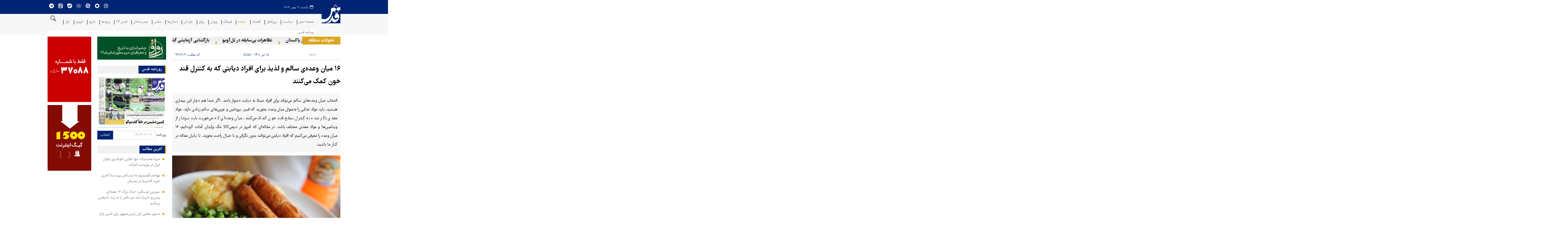

--- FILE ---
content_type: text/html;charset=UTF-8
request_url: https://www.qudsonline.ir/news/760307/%DB%B1%DB%B6-%D9%85%DB%8C%D8%A7%D9%86-%D9%88%D8%B9%D8%AF%D9%87-%DB%8C-%D8%B3%D8%A7%D9%84%D9%85-%D9%88-%D9%84%D8%B0%DB%8C%D8%B0-%D8%A8%D8%B1%D8%A7%DB%8C-%D8%A7%D9%81%D8%B1%D8%A7%D8%AF-%D8%AF%DB%8C%D8%A7%D8%A8%D8%AA%DB%8C-%DA%A9%D9%87-%D8%A8%D9%87-%DA%A9%D9%86%D8%AA%D8%B1%D9%84-%D9%82%D9%86%D8%AF
body_size: 22386
content:
<!DOCTYPE html>
<html lang="fa" dir="rtl" xmlns="http://www.w3.org/1999/xhtml"><head>
        <title>قدس آنلاین - ۱۶ میان وعده‌ی سالم و لذیذ برای افراد دیابتی که به کنترل قند خون کمک می‌کنند</title>
    <meta itemprop="inLanguage" content="fa" />
    <meta itemprop="name" name="twitter:title" property="dc.title" content="۱۶ میان وعده‌ی سالم و لذیذ برای افراد دیابتی که به کنترل قند خون کمک می‌کنند" />
    <meta name="description" property="dc.description" content="انتخاب میان وعده‌های سالم می‌تواند برای افراد مبتلا به دیابت دشوار باشد. اگر شما هم دچار این بیماری هستید، باید مواد غذایی را به‌عنوان میان وعده بخورید که فیبر، پروتئین و چربی‌های سالم زیادی دارند. مواد مغذی ذکر شده به کنترل سطح قند خون کمک می‌کنند. میان وعده‌ای که می‌خورید باید سرشار از ویتامین‌ها و مواد معدنی مختلف باشد. در مقاله‌ای که امروز در دیجی‌کالا مگ برایتان آماده‌ کرده‌ایم، ۱۶ میان وعده‌ را معرفی می‌کنیم که افراد دیابتی می‌توانند بدون نگرانی و با خیال راحت بخورند. تا پایان مقاله در کنار ما باشید." />
    <meta property="og:type" content="article" />
    <meta name="twitter:url" property="og:url" content="https://qudsonline.ir/news/760307/۱۶-میان-وعده-ی-سالم-و-لذیذ-برای-افراد-دیابتی-که-به-کنترل-قند" />
    <meta property="article:modified_time" content="2021-07-09T06:28:33Z" />
    <meta property="article:section" content="جامعه" />
    <meta name="keywords" property="article:tag" content="میان وعده,دیابت" />
    <meta property="article:publisher" content="" />
    <meta property="nastooh:topic" content="society" />
    <meta property="nastooh:subtopic" content="society" />
    <meta property="nastooh:pageType" content="subject" />
    <meta property="nastooh:newsType" content="news" />
    <meta property="nastooh:publishDate" content="2021-07-09" />
    <meta property="nastooh:commentCount" content="na" />
    <meta property="nastooh:keywordCount" content="2" />
    <meta property="nastooh:bodyWordCount" content="xlarge" />
    <meta property="nastooh:code" content="760307" />
    <meta property="nastooh:nid" content="760307" />
    <meta property="og:title" itemprop="headline" content="۱۶ میان وعده‌ی سالم و لذیذ برای افراد دیابتی که به کنترل قند خون کمک می‌کنند" />
    <meta name="twitter:description" itemprop="description" property="og:description" content="انتخاب میان وعده‌های سالم می‌تواند برای افراد مبتلا به دیابت دشوار باشد. اگر شما هم دچار این بیماری هستید، باید مواد غذایی را به‌عنوان میان وعده بخورید که فیبر، پروتئین و چربی‌های سالم زیادی دارند. مواد مغذی ذکر شده به کنترل سطح قند خون کمک می‌کنند. میان وعده‌ای که می‌خورید باید سرشار از ویتامین‌ها و مواد معدنی مختلف باشد. در مقاله‌ای که امروز در دیجی‌کالا مگ برایتان آماده‌ کرده‌ایم، ۱۶ میان وعده‌ را معرفی می‌کنیم که افراد دیابتی می‌توانند بدون نگرانی و با خیال راحت بخورند. تا پایان مقاله در کنار ما باشید." />
    <meta name="thumbnail" itemprop="thumbnailUrl" content="https://media.qudsonline.ir/Medium/1395/02/07/IMG12421130.jpg" />
    <meta name="twitter:image" itemprop="image" property="og:image" content="https://media.qudsonline.ir/Original/1395/02/07/IMG12421130.jpg" />
    <meta itemprop="datePublished" property="article:published_time" content="2021-07-09T11:28:00Z" />
    <meta itemprop="dateModified" property="article:modified" content="2021-07-09T11:28:00Z" />
    <meta name="twitter:card" content="summary_large_image" />
    <meta name="genre" itemprop="genre" content="news" />
    <link rel="author" href="قدس آنلاین" />
        <link rel="canonical" href="https://qudsonline.ir/news/760307/۱۶-میان-وعده-ی-سالم-و-لذیذ-برای-افراد-دیابتی-که-به-کنترل-قند" />
    <meta name="robots" content="max-image-preview:large" />
    <link rel="alternate" type="application/rss+xml" href="https://qudsonline.ir/rss/tp/2" />
	<script data-schema="WebPage" type="application/ld+json">
    {"@context":"https://schema.org","@type":"NewsArticle","mainEntityOfPage":{"@type":"WebPage","@id":"https://qudsonline.ir/news/760307/۱۶-میان-وعده-ی-سالم-و-لذیذ-برای-افراد-دیابتی-که-به-کنترل-قند","breadcrumb":"جامعه"},"inLanguage":"fa","genre":"news","name":"۱۶ میان وعده‌ی سالم و لذیذ برای افراد دیابتی که به کنترل قند خون کمک می‌کنند","headline":"۱۶ میان وعده‌ی سالم و لذیذ برای افراد دیابتی که به کنترل قند خون کمک می‌کنند","datePublished":"2021-07-09T11:28:00Z","dateModified":"2021-07-09T06:28:33Z","author":{"@type":"Organization","name":"قدس آنلاین | Qudsonline","url":"https://qudsonline.ir"},"publisher":{"@type":"Organization","name":"قدس آنلاین | Qudsonline","url":"https://qudsonline.ir","logo":{"type":"ImageObject","width":"64","height":"64","url":"https://qudsonline.ir/resources/theme/qudsonline/img/favicon.ico"}},"thumbnailUrl":["https://media.qudsonline.ir/Medium/1395/02/07/IMG12421130.jpg","https://media.qudsonline.ir/Small/1395/02/07/IMG12421130.jpg","https://media.qudsonline.ir/Larg/1395/02/07/IMG12421130.jpg","https://media.qudsonline.ir/Original/1395/02/07/IMG12421130.jpg"],"description":"انتخاب میان وعده‌های سالم می‌تواند برای افراد مبتلا به دیابت دشوار باشد. اگر شما هم دچار این بیماری هستید، باید مواد غذایی را به‌عنوان میان وعده بخورید که فیبر، پروتئین و چربی‌های سالم زیادی دارند. مواد مغذی ذکر شده به کنترل سطح قند خون کمک می‌کنند. میان وعده‌ای که می‌خورید باید سرشار از ویتامین‌ها و مواد معدنی مختلف باشد. در مقاله‌ای که امروز در دیجی‌کالا مگ برایتان آماده‌ کرده‌ایم، ۱۶ میان وعده‌ را معرفی می‌کنیم که افراد دیابتی می‌توانند بدون نگرانی و با خیال راحت بخورند. تا پایان مقاله در کنار ما باشید.","url":"https://qudsonline.ir/news/760307/۱۶-میان-وعده-ی-سالم-و-لذیذ-برای-افراد-دیابتی-که-به-کنترل-قند","keywords":["میان وعده","دیابت"],"timeRequired":"PT8M58.8S","image":["https://media.qudsonline.ir/Original/1395/02/07/IMG12421130.jpg","https://media.qudsonline.ir/Larg/1395/02/07/IMG12421130.jpg","https://media.qudsonline.ir/Small/1395/02/07/IMG12421130.jpg"]}
    </script>
    <script type="application/ld+json">
    {"@context":"https://schema.org","@type":"BreadcrumbList","itemListElement":[{"@type":"ListItem","position":1,"name":"قدس آنلاین | Qudsonline","item":"https://qudsonline.ir"},{"@type":"ListItem","position":2,"name":"جامعه","item":"https://qudsonline.ir/service/society"},{"@type":"ListItem","position":3,"name":"۱۶ میان وعده‌ی سالم و لذیذ برای افراد دیابتی که به کنترل قند خون کمک می‌کنند","item":"https://qudsonline.ir/news/760307/۱۶-میان-وعده-ی-سالم-و-لذیذ-برای-افراد-دیابتی-که-به-کنترل-قند"}]}
    </script>
    <meta charset="utf-8" />
    <meta http-equiv="X-UA-Compatible" content="IE=edge,chrome=1" />
    <meta http-equiv="Content-Language" content="fa" />
    <meta name="viewport" content="width=device-width, initial-scale=1.0" />
    <link rel="apple-touch-icon-precomposed" sizes="57x57" href="/resources/theme/qudsonline/img/icons/apple-touch-icon-57x57.png" />
    <link rel="apple-touch-icon-precomposed" sizes="60x60" href="/resources/theme/qudsonline/img/icons/apple-touch-icon-60x60.png" />
    <link rel="apple-touch-icon-precomposed" sizes="72x72" href="/resources/theme/qudsonline/img/icons/apple-touch-icon-72x72.png" />
    <link rel="apple-touch-icon-precomposed" sizes="76x76" href="/resources/theme/qudsonline/img/icons/apple-touch-icon-76x76.png" />
    <link rel="apple-touch-icon-precomposed" sizes="114x114" href="/resources/theme/qudsonline/img/icons/apple-touch-icon-114x114.png" />
    <link rel="apple-touch-icon-precomposed" sizes="120x120" href="/resources/theme/qudsonline/img/icons/apple-touch-icon-120x120.png" />
    <link rel="apple-touch-icon-precomposed" sizes="144x144" href="/resources/theme/qudsonline/img/icons/apple-touch-icon-144x144.png" />
    <link rel="apple-touch-icon-precomposed" sizes="152x152" href="/resources/theme/qudsonline/img/icons/apple-touch-icon-152x152.png" />
    
    
    <link rel="mask-icon" href="/safari-pinned-tab.svg" color="#5bbad5" />
    <meta name="msapplication-TileColor" content="#00aba9" />
    <meta name="theme-color" content="#ffffff" /><script type="text/javascript">
    (function(c,l,a,r,i,t,y){
        c[a]=c[a]||function(){(c[a].q=c[a].q||[]).push(arguments)};
        t=l.createElement(r);t.async=1;t.src="https://www.clarity.ms/tag/"+i;
        y=l.getElementsByTagName(r)[0];y.parentNode.insertBefore(t,y);
    })(window, document, "clarity", "script", "pzy9c7czql");
</script>

    <meta property="nastooh:pageType" content="subject" />
    <link rel="shortcut icon" href="/resources/theme/qudsonline/img/favicon.ico?20250927" type="image/x-icon" />
    <link rel="search" type="application/opensearchdescription+xml" title="قدس آنلاین" href="https://qudsonline.ir/opensearch.xhtml" />
    <meta property="og:site_name" content="قدس آنلاین" />
    <meta property="og:locale" content="fa" />
    <meta name="generator" content="www.nastooh.ir" />
    <meta name="language" content="fa" />
    <meta name="rating" content="General" />
    <meta name="copyright" content="©2018-2025 Qudsonline" />
    <meta name="expires" content="never" />
    <meta name="publisher" content="قدس آنلاین | Qudsonline" />
    <meta name="dc.publisher" content="قدس آنلاین | Qudsonline" />
    <meta name="date" content="2026-02-01 T 20:51:11 +0330" />
        <link href="/resources/theme/qudsonline/css/style.css?_=20251122" type="text/css" rel="stylesheet" /></head>
    <body class="_mask rtl  pt-subject nt-news                   ">
        <div class="header-ad">
        </div>
<header id="header">
    <div class="container">
        <div id="masthead" class="row">
            <div class="col-7">
                <div class="date">یکشنبه ۱۲ بهمن ۱۴۰۴</div>
            </div>
            <div class="col-5">
                <div class="row">
                    <div class="col-12 col-sm-12">
                        <ul class="tools-menu">
                                    <li class=""><a href="https://qudsonline.ir/l/istaqudsonline" title="اینستاگرام"><i class="icon-instagram"></i></a></li>
                                    <li class=""><a href="https://qudsonline.ir/l/rubino_qudsonline" title="روبینو"><i class="icon-rubika6"></i></a></li>
                                    <li class=""><a href="https://qudsonline.ir/l/aparat_qudsonline" title="آپارات"><i class="icon-aparat"></i></a></li>
                                    <li class=""><a href="http://Rubika.ir/QudsOnline" title="روبیکا"><i class="icon-rubika"></i></a></li>
                                    <li class=""><a href="https://web.bale.ai/chat?uid=5770584187" title="بله"><i class="icon-bale"></i></a></li>
                                    <li class=""><a href="http://Eitaa.com/QudsOnline" title="ایتا"><i class="icon-eitaa"></i></a></li>
                                    <li class=""><a href="https://qudsonline.ir/l/qudsonline" title="تلگرام"><i class="icon-telegram"></i></a></li>
                        </ul>
                        <ul class="nav-menu">
                        </ul>
                    </div>
                </div>
            </div>
        </div>
        <div class="row">
            <div class="col-3 col-sm-2 col-lg-1">
                <h1 class="page-header">
                    <a href="/" class="logo">قدس آنلاین</a>
                </h1>
                <div class="search" id="header-search">
                    <div class="close" data-toggle="toggle" data-target="#header-search">×</div>
                    <form method="get" action="/search" role="form">
                        <div class="input-group">
                            <input type="text" placeholder="جست‌وجو..." value="" name="q" />
                            <button class="unstyled" type="submit"><i class="icon-search"></i></button>
                        </div>
                    </form>
                </div>
                
            </div>
            <div class="col-12 col-sm-10 col-lg-11">
                <div id="responsive-tools" class="row">
                    <div class="col-12">
                        <button type="button" data-toggle="come-in" data-target="#menu" class="d-sm-none btn">
                            <i class="icon-menu"></i>
                        </button>
                        <button type="button" data-toggle="toggle" data-target="#header-search" data-focus="#header-search input" class="d-sm-none btn">
                            <i class="icon-search"></i>
                        </button>
                    </div>
                </div>
    <nav id="menu" class="row">
        <div class="col-12">
            <button class="btn d-none d-sm-block" type="button" data-toggle="toggle" data-target="#header-search" data-focus="#header-search input">
                <i class="icon-search"></i>
            </button>
            <ul>
                        <li data-id="2" class=" ">
                            <a target="_blank" href="https://www.qudsonline.ir/">صفحه اصلی</a>
                        </li>
                        <li data-id="4" class=" ">
                            <a target="_blank" href="/service/politics">سیاست</a>
                        </li>
                        <li data-id="3" class=" ">
                            <a target="_blank" href="/service/world">بین‌الملل</a>
                        </li>
                        <li data-id="6" class=" ">
                            <a target="_blank" href="/service/economy">اقتصاد</a>
                        </li>
                        <li data-id="5" class="  active">
                            <a target="_blank" href="/service/society">جامعه</a>
                        </li>
                        <li data-id="7" class=" ">
                            <a target="_blank" href="/service/art-culture">فرهنگ</a>
                        </li>
                        <li data-id="8" class=" ">
                            <a target="_blank" href="/service/sports">ورزش</a>
                        </li>
                        <li data-id="65" class=" ">
                            <a target="_blank" href="/service/panjerefoulad">رواق</a>
                        </li>
                        <li data-id="74" class="  has-child">
                            <a target="_blank" href="/service/khorasan">خراسان</a>
                                <ul class="submenu">
                                                <li class="" data-id="">
                                                    <a href="/service/khorasan/Social_cultural_khorasan" target="_blank">اجتماعی و فرهنگی</a>
                                                </li>
                                                <li class="" data-id="">
                                                    <a href="/service/khorasan/economic_khorasan" target="_blank">اقتصادی</a>
                                                </li>
                                                <li class="" data-id="">
                                                    <a href="/service/khorasan/multimedia_khorasan" target="_blank">چندرسانه‌ای</a>
                                                </li>
                                </ul>
                        </li>
                        <li data-id="9" class=" ">
                            <a target="_blank" href="/service/provinces">استان‌ها</a>
                        </li>
                        <li data-id="67" class=" ">
                            <a target="_blank" href="/service/photo">عکس</a>
                        </li>
                        <li data-id="14" class="  has-child">
                            <a target="_blank" href="/service/multimedia">چندرسانه‌ای</a>
                                <ul class="submenu">
                                                <li class="" data-id="">
                                                    <a href="/service/multimedia/video_of_the_day" target="_blank">ویدیوی روز</a>
                                                </li>
                                                <li class="" data-id="">
                                                    <a href="/service/multimedia/revagh" target="_blank">رواق</a>
                                                </li>
                                                <li class="" data-id="">
                                                    <a href="/service/multimedia/red_line" target="_blank">خط قرمز</a>
                                                </li>
                                                <li class="" data-id="">
                                                    <a href="/service/multimedia/chat-with-ai" target="_blank">چت با هوش</a>
                                                </li>
                                                <li class="" data-id="">
                                                    <a href="/service/multimedia/treasure" target="_blank">گنجور</a>
                                                </li>
                                                <li class="" data-id="">
                                                    <a href="/service/multimedia/ancient-courtyard" target="_blank">صحن عتیق</a>
                                                </li>
                                                <li class="" data-id="">
                                                    <a href="/service/multimedia/shamse" target="_blank">شمسه</a>
                                                </li>
                                                <li class="" data-id="">
                                                    <a href="/service/multimedia/history-khnowledge" target="_blank">تاریخدون</a>
                                                </li>
                                                <li class="" data-id="">
                                                    <a href="/service/multimedia/rava" target="_blank">راوا</a>
                                                </li>
                                                <li class="" data-id="">
                                                    <a href="/service/multimedia/video-comment" target="_blank">ویدیو کامنت</a>
                                                </li>
                                                <li class="" data-id="">
                                                    <a href="/service/multimedia/story_of_human" target="_blank">قصه آدم‌ها</a>
                                                </li>
                                                <li class="" data-id="">
                                                    <a href="/service/multimedia/human-of-haram" target="_blank">اهالی حرم</a>
                                                </li>
                                                <li class="" data-id="">
                                                    <a href="/service/multimedia/ziarat-stories" target="_blank">قصه‌های زیارت</a>
                                                </li>
                                                <li class="" data-id="">
                                                    <a href="/service/multimedia/chavoosh" target="_blank">چاووش</a>
                                                </li>
                                                <li class="" data-id="">
                                                    <a href="/service/multimedia/ravagh-khedmat" target="_blank">رواق خدمت</a>
                                                </li>
                                                <li class="" data-id="">
                                                    <a href="/service/multimedia/haram-stories" target="_blank">قصه‌های حرم</a>
                                                </li>
                                                <li class="" data-id="">
                                                    <a href="/service/multimedia/ai" target="_blank">آیا</a>
                                                </li>
                                                <li class="" data-id="">
                                                    <a href="/service/multimedia/chame" target="_blank">چامه</a>
                                                </li>
                                                <li class="" data-id="">
                                                    <a href="/service/multimedia/rule" target="_blank">تبصره</a>
                                                </li>
                                                <li class="" data-id="">
                                                    <a href="/service/multimedia/infographic" target="_blank">اینفوگرافیک</a>
                                                </li>
                                </ul>
                        </li>
                        <li data-id="111" class=" ">
                            <a target="_blank" href="/service/quds24">قدس ۲۴</a>
                        </li>
                        <li data-id="82" class="  has-child">
                            <a target="_blank" href="/service/special">ویژه‌ها</a>
                                <ul class="submenu">
                                                <li class="" data-id="">
                                                    <a href="/service/special/plus" target="_blank">پلاس</a>
                                                </li>
                                                <li class="" data-id="">
                                                    <a href="/service/special/people_of_the_shrine" target="_blank">اهالی حرم</a>
                                                </li>
                                                <li class="" data-id="">
                                                    <a href="/service/special/quip" target="_blank">طنز</a>
                                                </li>
                                                <li class="" data-id="">
                                                    <a href="/service/special/today's_world" target="_blank">جهان امروز</a>
                                                </li>
                                                <li class="" data-id="">
                                                    <a href="/service/special/people's_story" target="_blank">مردم</a>
                                                </li>
                                                <li class="" data-id="">
                                                    <a href="/service/special/iranshahr" target="_blank">ایران‌شهر</a>
                                                </li>
                                                <li class="" data-id="">
                                                    <a href="/service/special/history" target="_blank">تاریخ</a>
                                                </li>
                                                <li class="" data-id="">
                                                    <a href="/service/special/yad" target="_blank">یاد</a>
                                                </li>
                                </ul>
                        </li>
                        <li data-id="114" class=" ">
                            <a target="_blank" href="/service/special/history">تاریخ</a>
                        </li>
                        <li data-id="112" class="  has-child">
                            <a target="_blank" href="/service/newenergy">انرژینو</a>
                                <ul class="submenu">
                                                <li class="" data-id="">
                                                    <a href="/service/newenergy/event" target="_blank">رویداد</a>
                                                </li>
                                                <li class="" data-id="">
                                                    <a href="/service/newenergy/multimedia_newenergy" target="_blank">چندرسانه‌ای</a>
                                                </li>
                                </ul>
                        </li>
                        <li data-id="86" class=" ">
                            <a target="_blank" href="/service/adver">بازار</a>
                        </li>
                        <li data-id="85" class=" ">
                            <a target="_blank" href="https://www.qudsonline.ir/issue/">روزنامه قدس</a>
                        </li>
                
            </ul>
        </div>
    </nav>
            </div>
        </div>
    </div>
</header>
        <main>
            <div class="container">
    <div id="mainbody" class="row">
        <div class="col-12 col-sm-8 col-lg-7 main-content">
            <section id="box5" class="box title-only hidden-img marquee-box " style="" data-conf="{&quot;id&quot;:5}">
                <header>
                    <h2 style=""><a href="/archive/pl/5/%D8%AA%D8%AD%D9%88%D9%84%D8%A7%D8%AA-%D9%85%D9%86%D8%B7%D9%82%D9%87" target="_blank" title="آرشیو تحولات منطقه">تحولات منطقه</a>
                    </h2>
                </header>
                <div>
                    <ul>
                                <li class="report" data-conf="{}">
                                        <figure><a target="_blank" rel="" href="/news/1127835/کشته-شدن-۱۴۵-شبه-نظامی-در-بلوچستان-پاکستان" title="۶ ساعت قبل">
                                                <img src="https://media.qudsonline.ir/d/2026/02/01/1/1521093.jpg" alt="کشته‌شدن ۱۴۵ شبه‌نظامی در بلوچستان پاکستان" loading="lazy" />
                                        </a></figure>
<div class="desc">
    <h3><a href="/news/1127835/%DA%A9%D8%B4%D8%AA%D9%87-%D8%B4%D8%AF%D9%86-%DB%B1%DB%B4%DB%B5-%D8%B4%D8%A8%D9%87-%D9%86%D8%B8%D8%A7%D9%85%DB%8C-%D8%AF%D8%B1-%D8%A8%D9%84%D9%88%DA%86%D8%B3%D8%AA%D8%A7%D9%86-%D9%BE%D8%A7%DA%A9%D8%B3%D8%AA%D8%A7%D9%86" target="_blank" title="۶ ساعت قبل">کشته‌شدن ۱۴۵ شبه‌نظامی در بلوچستان پاکستان</a>
        
    </h3>
</div>
                                </li>
                                <li class="report" data-conf="{}">
                                        <figure><a target="_blank" rel="" href="/news/1127798/تظاهرات-بی-سابقه-در-تل-آویو" title="۸ ساعت قبل">
                                                <img src="https://media.qudsonline.ir/d/2026/02/01/1/1521022.jpg" alt="تظاهرات بی‌سابقه در تل‌آویو" loading="lazy" />
                                        </a></figure>
<div class="desc">
    <h3><a href="/news/1127798/%D8%AA%D8%B8%D8%A7%D9%87%D8%B1%D8%A7%D8%AA-%D8%A8%DB%8C-%D8%B3%D8%A7%D8%A8%D9%82%D9%87-%D8%AF%D8%B1-%D8%AA%D9%84-%D8%A2%D9%88%DB%8C%D9%88" target="_blank" title="۸ ساعت قبل">تظاهرات بی‌سابقه در تل‌آویو</a>
        
    </h3>
</div>
                                </li>
                                <li class="report" data-conf="{}">
                                        <figure><a target="_blank" rel="" href="/news/1127784/بازگشایی-آزمایشی-گذرگاه-رفح-برای-اولین-بار-پس-از-جنگ-غزه" title="۸ ساعت قبل">
                                                <img src="https://media.qudsonline.ir/d/2023/12/09/1/1285963.jpg" alt="بازگشایی آزمایشی گذرگاه رفح برای اولین بار پس از جنگ غزه" loading="lazy" />
                                        </a></figure>
<div class="desc">
    <h3><a href="/news/1127784/%D8%A8%D8%A7%D8%B2%DA%AF%D8%B4%D8%A7%DB%8C%DB%8C-%D8%A2%D8%B2%D9%85%D8%A7%DB%8C%D8%B4%DB%8C-%DA%AF%D8%B0%D8%B1%DA%AF%D8%A7%D9%87-%D8%B1%D9%81%D8%AD-%D8%A8%D8%B1%D8%A7%DB%8C-%D8%A7%D9%88%D9%84%DB%8C%D9%86-%D8%A8%D8%A7%D8%B1-%D9%BE%D8%B3-%D8%A7%D8%B2-%D8%AC%D9%86%DA%AF-%D8%BA%D8%B2%D9%87" target="_blank" title="۸ ساعت قبل">بازگشایی آزمایشی گذرگاه رفح برای اولین بار پس از جنگ غزه</a>
        
    </h3>
</div>
                                </li>
                                <li class="report" data-conf="{}">
                                        <figure><a target="_blank" rel="" href="/news/1127786/مسرور-بارزانی-هنوز-درباره-پست-ریاست-جمهوری-عراق-به-توافقی-نرسیده-ایم" title="۸ ساعت قبل">
                                                <img src="https://media.qudsonline.ir/d/2026/02/01/1/1521015.jpg" alt="مسرور بارزانی: هنوز درباره پست ریاست جمهوری عراق به توافقی نرسیده‌ایم" loading="lazy" />
                                        </a></figure>
<div class="desc">
    <h3><a href="/news/1127786/%D9%85%D8%B3%D8%B1%D9%88%D8%B1-%D8%A8%D8%A7%D8%B1%D8%B2%D8%A7%D9%86%DB%8C-%D9%87%D9%86%D9%88%D8%B2-%D8%AF%D8%B1%D8%A8%D8%A7%D8%B1%D9%87-%D9%BE%D8%B3%D8%AA-%D8%B1%DB%8C%D8%A7%D8%B3%D8%AA-%D8%AC%D9%85%D9%87%D9%88%D8%B1%DB%8C-%D8%B9%D8%B1%D8%A7%D9%82-%D8%A8%D9%87-%D8%AA%D9%88%D8%A7%D9%81%D9%82%DB%8C-%D9%86%D8%B1%D8%B3%DB%8C%D8%AF%D9%87-%D8%A7%DB%8C%D9%85" target="_blank" title="۸ ساعت قبل">مسرور بارزانی: هنوز درباره پست ریاست جمهوری عراق به توافقی نرسیده‌ایم</a>
        
    </h3>
</div>
                                </li>
                                <li class="report" data-conf="{}">
                                        <figure><a target="_blank" rel="" href="/news/1127783/تدابیر-امنیتی-شدید-عراق-نزدیک-مرزهای-سوریه-اردن-و-عربستان" title="۸ ساعت قبل">
                                                <img src="https://media.qudsonline.ir/d/2026/02/01/1/1521013.jpg" alt="تدابیر امنیتی شدید عراق نزدیک مرزهای سوریه، اردن و عربستان" loading="lazy" />
                                        </a></figure>
<div class="desc">
    <h3><a href="/news/1127783/%D8%AA%D8%AF%D8%A7%D8%A8%DB%8C%D8%B1-%D8%A7%D9%85%D9%86%DB%8C%D8%AA%DB%8C-%D8%B4%D8%AF%DB%8C%D8%AF-%D8%B9%D8%B1%D8%A7%D9%82-%D9%86%D8%B2%D8%AF%DB%8C%DA%A9-%D9%85%D8%B1%D8%B2%D9%87%D8%A7%DB%8C-%D8%B3%D9%88%D8%B1%DB%8C%D9%87-%D8%A7%D8%B1%D8%AF%D9%86-%D9%88-%D8%B9%D8%B1%D8%A8%D8%B3%D8%AA%D8%A7%D9%86" target="_blank" title="۸ ساعت قبل">تدابیر امنیتی شدید عراق نزدیک مرزهای سوریه، اردن و عربستان</a>
        
    </h3>
</div>
                                </li>
                    </ul>
                </div>
                
            </section>
            <article id="item" class="box item full-img">
                <div class="print-header" style="display: none;">
                    <div class="logo">
                        
                    </div>
                    <div class="meta">
                        <div class="barcode">
                            <img src="/barcode?text=https%3A%2F%2Fqudsonline.ir%2Fx8tGv&amp;c=a0b0ee0248594656bf555cdcffb3160291fa3eb3ba01fe52bd773e71c390e4e9e4546fa83034aaa7d06f572352a93df4" alt="https://qudsonline.ir/x8tGv" />
                            <ul>
                                <li class="url">https://qudsonline.ir/x8tGv</li>
                                    <li class="date">۱۸ تیر ۱۴۰۰ - ۱۵:۵۸</li>
                                <li class="id">کد مطلب <span>۷۶۰۳۰۷</span></li>
                                    <li>
                                        <ol class="breadcrumb">
                                            <li><a target="_blank" rel="index" href="/service/society">جامعه</a>
                                            </li>
                                        </ol>
                                    </li>
                            </ul>
                        </div>
                    </div>
                </div>
                <div class="item-header">
                    <div class="item-nav row"><div class="col-12 col-md-4 col-sm-12">
                            <nav>
                                <ol class="breadcrumb">
                                    <li><a target="_blank" rel="index" href="/service/society">جامعه</a>
                                    </li>
                                </ol>
                            </nav></div><div class="col-6 col-md-4 col-sm-6">
                            <div class="item-date">۱۸ تیر ۱۴۰۰ - ۱۵:۵۸</div></div><div class="col-6 col-md-4 col-sm-6">
                            <div class="item-code">کد مطلب: <span>۷۶۰۳۰۷</span></div></div>
                    </div>
                    <div class="item-title">
                        <h4 class="subtitle"><a href="/news/760307/۱۶-میان-وعده-ی-سالم-و-لذیذ-برای-افراد-دیابتی-که-به-کنترل-قند"></a></h4>
                        <h1 class="title"><a itemprop="headline" href="/news/760307/۱۶-میان-وعده-ی-سالم-و-لذیذ-برای-افراد-دیابتی-که-به-کنترل-قند">۱۶ میان وعده‌ی سالم و لذیذ برای افراد دیابتی که به کنترل قند خون کمک می‌کنند</a></h1>
                    </div>
                </div><div class="item-summary">
                        <p class="summary introtext" itemprop="description">انتخاب میان وعده‌های سالم می‌تواند برای افراد مبتلا به دیابت دشوار باشد. اگر شما هم دچار این بیماری هستید، باید مواد غذایی را به‌عنوان میان وعده بخورید که فیبر، پروتئین و چربی‌های سالم زیادی دارند. مواد مغذی ذکر شده به کنترل سطح قند خون کمک می‌کنند. میان وعده‌ای که می‌خورید باید سرشار از ویتامین‌ها و مواد معدنی مختلف باشد. در مقاله‌ای که امروز در دیجی‌کالا مگ برایتان آماده‌ کرده‌ایم، ۱۶ میان وعده‌ را معرفی می‌کنیم که افراد دیابتی می‌توانند بدون نگرانی و با خیال راحت بخورند. تا پایان مقاله در کنار ما باشید.
                        </p>
                        <figure class="item-img" style="">
                            <img src="https://media.qudsonline.ir/Original/1395/02/07/IMG12421130.jpg" width="600" height="400" srcset="https://media.qudsonline.ir/Original/1395/02/07/IMG12421130.jpg 1280w,https://media.qudsonline.ir/Larg/1395/02/07/IMG12421130.jpg 720w,https://media.qudsonline.ir/Small/1395/02/07/IMG12421130.jpg 360w" alt="۱۶ میان وعده‌ی سالم و لذیذ برای افراد دیابتی که به کنترل قند خون کمک می‌کنند" itemprop="image" title="۱۶ میان وعده‌ی سالم و لذیذ برای افراد دیابتی که به کنترل قند خون کمک می‌کنند" />
                            
                        </figure>
                    <div class="item-nav"><div class="item-author"></div>
                        <div class="read-time">زمان مطالعه: ۱۳ دقیقه
                            
                        </div>
                    </div></div>
                <div class="item-body">
                    <div class="item-text" itemprop="articleBody"><h1></h1> 
<h2><strong>۱‌. تخم‌مرغ آبپز</strong></h2> 
<p>تحقیقات نشان داده‌اند که تخم‌مرغ با وجود اینکه کلسترول دارد، اما اثر منفی روی سطح کلسترول خون نمی‌گذارد. تخم‌مرغ آبپز یک میان وعده‌ی بسیار سالم برای افراد مبتلا به دیابت به شمار می‌رود. این ماده‌ی غذایی مقدار زیادی پروتئین دارد؛ به طوری که یک عدد تخم‌مرغ بزرگ آبپز حاوی ۶ گرم پروتئین است. پروتئین یک ماده‌ی مغذی مهم برای افراد دیابتی محسوب می‌شود، چون از افزایش بیش از حد قند خون بعد از غذا خوردن جلوگیری می‌کند.</p> 
<p>در یک مطالعه، محققان از ۵۶ فرد مبتلا به دیابت نوع ۲ درخواست کردند به مدت ۱۲ هفته هر روز دو عدد تخم‌مرغ بخورند. محققان به این نتیجه رسیدند که شرکت‌کنندگان کاهش قابل‌توجه قند خون ناشتا را تجربه کردند. علاوه بر این سطح هموگلوبین A1c خون شرکت‌کنندگان هم کاهش پیدا کرد.</p> 
<p>تخم‌مرغ به خواص خود در ایجاد احساس سیری شناخته می‌شود که این موضوع در مدیریت دیابت نوع ۲ اهمیت زیادی دارد، چون این عارضه با افزایش احتمال ابتلا به اضافه وزن و بیماری‌های قلبی در ارتباط است.</p> 
<p>هر زمان که گرسنه شدید، می‌توانید یک یا دو عدد تخم‌مرغ آبپز را به‌تنهایی به‌عنوان میان وعده میل کرده یا همراه با آن گواکامولی بخورید. گواکامولی نوعی دیپ است که با آووکادو تهیه می‌شود. اگر به آووکادو دسترسی دارید، توصیه می‌کنیم حتما این دیپ لذیذ را امتحان کنید.</p> 
<h2><strong>۲. ماست با توت</strong></h2> 
<p>ماست با توت به دلایل مختلف یک میان‌ وعده‌ی عالی برای افراد مبتلا به دیابت محسوب می‌شود. توت‌ها به دارا بودن مقدار زیادی آنتی‌اکسیدان معروف هستند. آنتی‌اکسیدان‌های موجود در توت‌ها ممکن است التهاب را کاهش دهند و از آسیب دیدن سلول‌های پانکراس جلوگیری کنند. پانکراس مسؤول ترشح هورمون‌هایی است که سطح قند خون را پایین می‌آورند.</p> 
<p>ماست هم به توانایی خود در کاهش میزان قند خون شناخته می‌شود. علت این موضوع تا حدودی به دلیل پروبیوتیک‌های موجود در آن است که ممکن است توانایی بدن برای سوخت‌وساز غذاهای حاوی قند را بهبود دهند.</p> 
<p>علاوه بر این ماست سرشار از پروتئین است که به کنترل سطح قند خون کمک می‌کند. ماست یونانی به‌طور ویژه پروتئین زیادی دارد. ماست با توت یک ترکیب مقوی و خوشمزه به شمار می‌رود. می‌توانید ماست و توت را با هم مخلوط کنید یا روی ماست چند عدد توت بریزید و نوش جان کنید.</p> 
<h2><strong>۳‌. یک مشت بادام</strong></h2> 
<p>بادام یک مغز بسیار مقوی است. اگر دچار دیابت هستید، می‌توانید بادام را به‌عنوان یک میان وعده‌ی آسان و سالم نوش جان کنید. ۲۸ گرم بادام بیش از ۱۵ نوع ویتامین و ماده‌ی معدنی دارد و ۳۲ درصد از نیاز روزانه‌ی بدن به منگنز، ۱۹ درصد از نیاز بدن به منیزیم و ۱۷ درصد از نیاز بدن به ریبوفلاوین را برطرف می‌کند. تحقیقات نشان می‌دهند که بادام ممکن است به افراد مبتلا به دیابت در کنترل قند خون کمک کند.</p> 
<p>در یک مطالعه نشان داده شد ۵۸ نفر که به مدت ۲۴ هفته هر روز بادام خوردند، کاهش ۳ درصدی سطح قند خون را تجربه کردند. در یک مطالعه‌ی دیگر، ۲۰ بیمار مبتلا به دیابت به مدت ۴ هفته هر روز ۶۰ گرم بادام مصرف کردند. محققان به این نتیجه رسیدند که سطح قند خون شرکت‌کنندگان ۹ درصد کاهش پیدا کرد. علاوه بر این بیماران کاهش سطح انسولین را هم تجربه کردند. انسولین هورمونی است که اگر سطح آن به‌طور مداوم بالا باشد، ممکن است منجر به بدتر شدن دیابت شود.</p> 
<p>توانایی بادام در ثابت کردن سطح قند خون احتمالا به دلیل وجود فیبر، پروتئین و چربی‌های سالم در آن است که همگی نقش مهمی در مدیریت دیابت دارند. علاوه بر این نشان داده شده که بادام از طریق کاهش سطح کلسترول خون برای سلامت قلب مفید است و شاید به مدیریت وزن کمک کند.</p> 
<p>کاهش سطح کلسترول خون و کاهش وزن هر دو جزء فاکتورهای اصلی برای درمان و پیشگیری از دیابت نوع ۲ محسوب می‌شوند. از آنجایی که بادام کالری نسبتا زیادی دارد، بهترین کار این است که روزانه بیشتر از یک مشت بادام مصرف نکنید.</p> 
<ul> 
 <li><a href="https://www.digikala.com/mag/type-2-diabetes/">هر آنچه باید درباره‌ی دیابت نوع ۲ بدانید؛ علل، علائم و روش‌های درمان</a></li> 
</ul> 
<h2><strong>۴‌. حمص و سبزیجات</strong></h2> 
<p><img alt=" حمص و سبزیجات برای دیابتی‌ها" height="522" src="https://www.digikala.com/mag/wp-content/uploads/2021/07/veggies-and-dip.jpg" width="822"></p> 
<p>حمص یک پیش‌غذای لبنانی است که با نخود تهیه می‌شود. حمص و سبزیجات یک ترکیب عالی و لذیذ را تشکیل می‌دهند. سبزیجات و حمص هر دو منابع خوبی از فیبر، ویتامین‌ها و مواد معدنی به شمار می‌روند. علاوه بر این حمص پروتئین زیادی به بدن می‌دهد؛ به طوری که یک قاشق غذاخوری (۱۵ گرم) از آن حاوی ۳ گرم پروتئین است.</p> 
<p>تمام این ویژگی‌ها ممکن است به بیماران مبتلا به دیابت در کنترل قند خون کمک کنند. یک مطالعه به این نتیجه رسید سطح قند خون و انسولین افرادی که همراه با غذای خود دست‌کم ۳۱ گرم حمص خوردند، چهار برابر کمتر از کسانی بود که نان سفید مصرف کردند. می‌توانید حمص را با سبزیجات دلخواه خود مثل کلم‌بروکلی، گل‌کلم، هویج و فلفل‌دلمه‌ای نوش جان کنید.</p> 
<h2><strong>۵. تکه‌های سیب به همراه کره‌ی بادام‌زمینی</strong></h2> 
<p>سیب و کره‌ی بادام‌زمینی یک میان وعده‌ی خوش‌طعم و سالم برای افراد دیابتی محسوب می‌شوند. سیب سرشار از مواد مغذی مختلف از جمله ویتامین‌های B، ویتامین C و پتاسیم است و کره‌ی بادام‌زمینی هم به بدن مقدار قابل‌توجهی ویتامین ای، منیزیم و منگنز می‌دهد که همگی به کنترل دیابت کمک می‌کنند. سیب و کره‌ی بادام‌زمینی همچنین سرشار از فیبر هستند.</p> 
<p>یک عدد سیب متوسط به همراه ۲۸ گرم کره‌ی بادام‌زمینی ۷ گرم فیبر دارد که برای کنترل قند خون مفید است. نقش سیب‌ در مدیریت دیابت به‌طور ویژه مورد مطالعه قرار گرفته است. باور بر این است آنتی‌اکسیدان‌های پلی‌فنولی موجود در این میوه از سلول‌های پانکراس در برابر آسیب دیدن محافظت می‌کنند. می‌توانید به غیر از سیب، میوه‌های دیگر مثل موز یا گلابی را به همراه کره‌ی بادام زمینی بخورید.</p> 
<h2><strong>۶. نخود رست شده</strong></h2> 
<p>نخود جزء حبوبات به‌شدت سالم محسوب می‌شود. فقط یک فنجان (۱۶۴ گرم) نخود حاوی تقریبا ۱۵ گرم پروتئین و ۱۳ گرم فیبر است که این موضوع نخود را تبدیل یک ماده‌ی غذایی مناسب برای افراد مبتلا به دیابت کرده است. تحقیقات نشان داده‌اند که مصرف نخود به‌طور منظم ممکن است نقش مهمی در پیشگیری از پیشرفت دیابت داشته باشد.</p> 
<p>علت این موضوع، توانایی آن در مدیریت سطح قند خون است. در یک مطالعه ۱۹ فرد بزرگسال به مدت شش هفته هر روز غذای حاوی نخود خوردند. نتایج این مطالعه نشان داد که شرکت‌کنندگان کاهش چشمگیر سطح قند خون و انسولین را تجربه کردند. یک روش برای استفاده از نخود به‌عنوان میان وعده، رست کردن آن است.</p> 
<p>نخود زمانی که با روغن زیتون و ادویه‌های مختلف رست شود، طعمی عالی به خود می‌گیرد. در ادامه نحوه‌ی تهیه‌ی نخود رست شده را آموزش داده‌ایم.</p> 
<h3><strong>مواد لازم</strong></h3> 
<ul> 
 <li>نخود پخته شده: حدود ۴۰۰ گرم</li> 
 <li>روغن زیتون: دو قاشق غذاخوری</li> 
 <li>پودر سیر: یک چهارم قاشق چای‌خوری</li> 
 <li>نمک و فلفل: به مقدار لازم</li> 
</ul> 
<h3><strong>طرز تهیه</strong></h3> 
<p><strong>۱.</strong><br> فر را روی ۲۳۰ درجه‌ی سانتی‌گراد بگذارید تا گرم شود.</p> 
<p><strong>۲.</strong><br> نخودها را با حوله‌ی کاغذی خوب خشک کنید. یک کاسه بردارید و در آن نخود، روغن زیتون، پودر سیر، نمک و فلفل را به‌خوبی با هم مخلوط کنید. سپس مخلوط نخود را به سینی فر منتقل کنید.</p> 
<p><strong>۳.</strong><br> سینی را به مدت ۳۰ تا ۴۰ دقیقه در فر قرار دهید تا نخودها ترد شوند و رنگ آن‌ها قهوه‌ای شود. دقایق آخر حواستان باشد نخودها نسوزند.</p> 
<h2><strong>۷. پنیر کاتیج</strong></h2> 
<p>پنیر کاتیج یک میان وعده‌ی مناسب و سالم برای افراد دیابتی است. نصف فنجان (تقریبا ۱۱۲ گرم) پنیر کاتیج ویتامین‌ها و مواد معدنی مختلفی به بدن می‌دهد و علاوه بر این حاوی ۱۳ گرم پروتئین و فقط ۴ گرم کربوهیدرات است. جالب است بدانید که پنیر کاتیج ممکن است به مدیریت سطح قند خون کمک کند.</p> 
<p>در یک مطالعه نشان داده شد مردانی که ۲۵ گرم پنیر کاتیج و ۵۰ گرم قند خوردند، در مقایسه با کسانی که فقط قند خوردند، کاهش ۳۸ درصدی سطح قند خون را تجربه کردند. اثرات پنیر کاتیج در کاهش قند خون به علت دارا بودن مقدار زیادی پروتئین است. پنیر کاتیج معمولی در مقایسه با پنیر کاتیج کم‌چرب اثربخشی بیشتری در کاهش قند خون دارد.</p> 
<p>پنیر کاتیج به‌تنهایی مزه‌ی خوبی دارد؛ با این حال می‌توانید برای اینکه مواد مغذی و فیبر بیشتری دریافت کنید، آن را به همراه میوه‌های مختلف بخورید.</p> 
<h2><strong>۸. پنیر و کراکر سبوس‌دار</strong></h2> 
<p>کراکر یک میان وعده‌ی محبوب است که می‌توانید آن را به همراه پنیر بخورید. کراکر کربوهیدرات بالایی دارد؛ با این وجود چربی موجود در پنیر و فیبر کراکر ممکن است از بالا رفتن قند خون جلوگیری کنند.</p> 
<p>دریافت چربی از محصولات لبنی مثل پنیر ممکن است سرعت هضم کربوهیدرات را کم کند، سطح انسولین را کاهش دهد و به ترشح‌ هورمون‌هایی مثل GLP_1 کمک کند که سطح قند خون را پایین می‌آورند. حواستان به نوع کراکری که می‌خرید باشد. بعضی از برندها حاوی کربوهیدرات تصفیه شده و قند زیادی هستند و ممکن است روی سطح قند خون اثرات منفی بگذارند. بهترین کار، خرید کراکر سبوس‌دار است.</p> 
<h2><strong>۹. سالاد ماهی تن</strong></h2> 
<p><img alt="سالاد تن ماهی" height="522" src="https://www.digikala.com/mag/wp-content/uploads/2021/07/tuna-salad-sandwich-1.jpg" width="822"></p> 
<p>اگر دچار دیابت هستید و به دنبال ایده‌های جدید برای میان وعده هستید، پیشنهاد ما به شما سالاد ماهی تن است. در تهیه‌ی سالاد ماهی تن از ماهی تن، سس مایونز و ترکیبات دیگری مثل کرفس و پیاز استفاده می‌شود. ۸۴ گرم ماهی تن حاوی ۲۲ گرم پروتئین است و هیچ کربوهیدراتی ندارد و به همین علت یک میان وعده‌ی عالی برای افراد دیابتی به شمار می‌رود.</p> 
<p>علاوه بر این ماهی تن سرشار از اسیدهای چرب امگا ۳ است که نشان داده شده به دلیل توانایی در کاهش التهاب و بهبود قند خون، به مدیریت دیابت کمک می‌کنند. می‌توانید به جای استفاده از سس مایونز، با اضافه کردن پنیر کاتیج یا ماست به سالاد ماهی تن آن را تبدیل به یک گزینه‌ی سالم‌تر کنید. با جست‌وجو در اینترنت می‌توانید به رسپی‌های متنوع برای درست کردن سالاد ماهی تن دست پیدا کنید.</p> 
<ul> 
 <li><a href="https://www.digikala.com/mag/benefits-of-salmon/">۱۶ خاصیت شگفت‌انگیز ماهی سالمون برای سلامتی بدن</a></li> 
</ul> 
<h2><strong>۱۰. پاپ‌کورن</strong></h2> 
<p>پاپ‌کورن یک میان وعده‌ی محبوب و سالم است. افراد دیابتی می‌توانند از خوردن پاپ‌کورن یا پف‌فیل به‌عنوان میان وعده لذت ببرند. این خوراکی کالری کمی دارد؛ به طوری که یک فنجان (۸ گرم) از آن حاوی فقط ۳۱ کالری است.</p> 
<p>‌خوردن مواد غذایی کم‌کالری به‌عنوان میان وعده ممکن است در کنترل وزن مفید باشد که این موضوع به کاهش سطح قند خون و مدیریت بهتر دیابت نوع ۲ کمک می‌کند. یک فنجان (۸ گرم) پاپ‌کورن، ۱ گرم فیبر به بدن می‌دهد که این ویژگی هم آن را تبدیل به یک گزینه‌ی مناسب برای افراد مبتلا به دیابت می‌کند.</p> 
<p>بیشتر پاپ‌کورن‌های آماده حاوی نمک، چربی‌های ترانس و ترکیبات ناسالم دیگر هستند؛ بنابراین بهترین کاری که می‌توانید بکنید، تهیه‌ی پاپ‌کورن خانگی است. با این کار خودتان روی مواد اولیه نظارت خواهید داشت و از سالم بودن آن مطمئن خواهید شد.</p> 
<h2><strong>۱۱. پودینگ دانه‌ی چیا</strong></h2> 
<p>برای تهیه‌ی این پودینگ، باید دانه‌ی چیا را در شیر خیس کنید. پودینگ دانه‌ی چیا یک میان‌ وعده‌ی سالم برای همه‌ی افراد، به‌ویژه بیماران مبتلا به دیابت محسوب می‌شود، چون دانه‌ی چیا سرشار از بسیاری از مواد مغذی مختلف مثل پروتئین، فیبر و اسیدهای چرب امگا ۳ است که به ثابت نگه داشتن سطح قند خون کمک می‌کنند.</p> 
<p>فیبر موجود در دانه‌ی چیا می‌تواند مقدار قابل‌توجهی از آب را جذب کند که این موضوع ممکن است از طریق کاهش سرعت فرآیند هضم و آزاد کردن قند در خون، به کنترل دیابت کمک کند.</p> 
<p>علاوه بر این نشان داده شده که خوردن دانه‌ی چیا در کاهش سطح تری‌گلیسیرید مؤثر است که این موضوع می‌تواند در بهبود سلامت قلب اثرگذار باشد. این ویژگی برای افراد دیابتی مفید است، چون آن‌ها بیشتر در معرض ابتلا به بیماری‌های قلبی قرار دارند. اگر دوست دارید این میان وعده‌ی سالم و مقوی را تهیه کنید، رسپی آن را از اینترنت پیدا کنید.</p> 
<h2><strong>۱۲. توپک انرژی‌زا</strong></h2> 
<p><img alt="توپک انرژی‌زا" height="522" src="https://www.digikala.com/mag/wp-content/uploads/2021/07/Energy_Balls.jpg" width="822"></p> 
<p>توپک انرژی‌زا یک میان وعده‌ی مناسب برای افراد دیابتی به شمار می‌رود. این میان وعده سالم و خوشمزه است و با مخلوط کردن مواد غذایی مختلف مثل کره‌ی مغز (مثل کره‌ی بادام‌زمینی) و دانه‌ها تهیه می‌شود.</p> 
<p>بیشتر مواد اولیه‌ای که در تهیه‌ی این میان وعده استفاده می‌شوند، فیبر، پروتئین و چربی‌های سالم زیادی دارند که هر سه جزء ترکیبات کلیدی برای ثابت نگه داشتن سطح قند خون محسوب می‌شوند. تهیه‌ی توپک انرژی‌زا آسان است و نیاز به پختن ندارد. می‌توانید برای درست کردن این میان وعده‌ی مغذی مراحل زیر را طی کنید.</p> 
<h3><strong>مواد لازم</strong></h3> 
<ul> 
 <li>کره‌ی بادام‌زمینی: دو سوم فنجان</li> 
 <li>چیپس شکلات: نصف فنجان</li> 
 <li>جو دوسر: یک فنجان</li> 
 <li>تخم کتان: نصف فنجان</li> 
 <li>عسل: دو قاشق غذاخوری</li> 
</ul> 
<h3><strong>طرز تهیه</strong></h3> 
<p><strong>۱.</strong><br> یک کاسه‌ی متوسط بردارید و در آن کره‌ی بادام‌زمینی، چیپس شکلات، جو دوسر، تخم کتان و عسل را با هم مخلوط کنید. مخلوط ایجاد شده را به مدت ۱۵ تا ۳۰ دقیقه در فر قرار دهید تا گلوله کردن آسان‌تر شود.</p> 
<p><strong>۲.</strong><br> کاسه را از یخچال خارج کنید و مقدار مناسبی از مواد را بردارید و به‌صورت گلوله‌ای دربیاورید. این کار را ادامه دهید تا مواد تمام شوند. توپک‌های انرژی‌زای شما آماده‌اند. نوش جان.</p> 
<h2><strong>۱۳. سالاد لوبیا</strong></h2> 
<p>سالاد لوبیا را می‌توانید به‌عنوان میان وعده بخورید. برای درست کردن این سالاد جذاب، لوبیای پخته شده را با سبزیجات خرد شده مثل پیاز و فلفل مخلوط کنید و روی آن یک سس سالم بریزید. لوبیا سرشار از فیبر و پروتئین است و به همین دلیل برای افراد دیابتی گزینه‌ی خوب و سالمی به شمار می‌رود.</p> 
<p>لوبیا ممکن است از افزایش قند خون جلوگیری کند و به کاهش سطح انسولین بعد از غذا خوردن کمک کند. در یک مطالعه، ۱۲ نفر لوبیا خوردند. نتایج این مطالعه نشان داد که شرکت‌کنندگان پنج ساعت بعد از غذا خوردن، ۳۳ درصد کاهش سطح انسولین را تجربه کردند. نشان داده شده که لوبیا از طریق کاهش سطح کلسترول و فشار خون، سلامت قلب را هم بهبود می‌بخشد.</p> 
<h2><strong>۱۴. مخلوط مغزها، دانه‌ها و میوه‌ی خشک شده</strong></h2> 
<p><img alt="خلوط مغزها، دانه‌ها و میوه‌ی خشک شده" height="522" src="https://www.digikala.com/mag/wp-content/uploads/2021/07/trail-mix.jpg" width="822"></p> 
<p>۲۸ گرم از این میان وعده تقریبا ۴ گرم پروتئین دارد و به همین دلیل یک گزینه‌ی سیرکننده محسوب می‌شود. این خوراکی ممکن است به کنترل قند خون در افراد دیابتی کمک کند. با خوردن این میان وعده از مغزها و دانه‌ها، چربی‌های سالم و فیبر دریافت می‌کنید. این موضوع به کاهش سطح قند خون و انسولین کمک می‌کند.</p> 
<p>نکته‌ی مهمی که باید به آن توجه کنید این است که نباید میوه‌ی خشک شده‌ را به مقدار زیاد مصرف کنید، چون قند زیادی دارد و در صورت زیاده‌روی در مصرف آن، قند خونتان بالا می‌رود. علاوه بر این مخلوط مغزها، دانه‌ها و میوه‌ی خشک شده کالری خیلی زیادی دارد؛ بنابراین از زیاده‌روی در مصرف آن خودداری کنید.</p> 
<p>بیشتر از یک مشت از این میان وعده را در روز نخورید. به‌طور کلی توصیه می‌کنیم قبل از خوردن این میان وعده با پزشک مشورت کنید تا از بی‌خطر بودن آن برای سلامتی خود مطمئن شوید.</p> 
<h2><strong>۱۵. کره‌ی بادام‌زمینی و ساقه‌ی کرفس</strong></h2> 
<p>می‌توانید ساقه‌ی کرفس را در کره‌ی بادام‌زمینی بزنید و از خوردن آن لذت ببرید. ساقه‌ی کرفس کالری خیلی کمی دارد؛ به طوری که یک فنجان (۱۰۱ گرم) از آن حاوی فقط ۱۶ کالری است. این موضوع می‌تواند در مدیریت وزن و کنترل دیابت نوع ۲ اثرگذار باشد.</p> 
<p>علاوه بر این کرفس حاوی آنتی‌اکسیدان‌هایی به نام فلاونول‌ها است که نقش آن‌ها در کاهش سطح قند خون مورد مطالعه قرار گرفته است. با خوردن ساقه‌ی کرفس به همراه کره‌ی بادام‌زمینی، پروتئین و فیبر بیشتری دریافت می‌کنید که این موضوع به غیر از کنترل سطح قند خون، فواید دیگری هم برای سلامتی بدن دارد.</p> 
<h2><strong>۱۶. مافین تخم‌مرغ</strong></h2> 
<p>مافین تخم‌مرغ از طریق مخلوط کردن تخم‌مرغ با سبزیجات مختلف مثل فلفل دلمه‌ای، پیاز و اسفناج و پختن آن‌ها در فر درست می‌شود. اگر دچار دیابت هستید، می‌توانید مافین تخم‌مرغ را به‌عنوان یک میان وعده‌ی سریع و سالم نوش جان کنید.</p> 
<p>با خوردن تخم‌مرغ پروتئین و با مصرف سبزیجات فیبر دریافت می‌کنید. خوردن این مواد غذایی ممکن است به ثابت نگه داشتن میزان قند خون کمک کند. طرز تهیه‌ی مافین تخم‌مرغ را می‌توانید به‌راحتی از اینترنت پیدا کنید.</p> 
<h2><strong>کلام آخر</strong></h2> 
<p>در مقاله‌ی امروز دیجی‌کالا مگ لیستی از میان وعده‌هایی را در اختیارتان قرار دادیم که برای افراد دیابتی گزینه‌های سالم و مفیدی به شمار می‌روند. اگر به دیابت مبتلا هستید، باید مواد غذایی را به‌عنوان میان وعده بخورید که حاوی مقدار زیادی پروتئین، فیبر و چربی‌های سالم هستند که همگی به حفظ قند خون در محدوده‌ی طبیعی کمک می‌کنند.</p> 
<p>افراد مبتلا به دیابت نوع ۲ بیشتر در معرض ابتلا به بیماری‌های مزمن مثل بیماری قلبی قرار دارند؛ بنابراین باید روی خوردن مواد غذایی مغذی تمرکز کنند. گزینه‌های سالم و مقوی زیادی به‌عنوان میان وعده وجود دارد که افراد دیابتی می‌توانند از خوردن آن‌ها لذت ببرند. امروز ۱۶ نمونه از این میان وعده‌ها را معرفی کردیم. این میان وعده‌های جذاب و مغذی را امتحان کنید و نظرات خود را درباره‌ی آن‌ها با ما در بخش کامنت‌ها به اشتراک بگذارید.</p>
                    </div>
                    <div class="item-bottom">
                        <div class="rating-stars">
                            
                            <ul data-value="0">
                                <li class="star hover" data-value="1"><i class="icon-star"></i></li>
                                <li class="star hover" data-value="2"><i class="icon-star"></i></li>
                                <li class="star hover" data-value="3"><i class="icon-star"></i></li>
                                <li class="star" data-value="4"><i class="icon-star"></i></li>
                                <li class="star" data-value="5"><i class="icon-star"></i></li>
                            </ul>
                        </div>
                        
                    </div>
                </div>    
                <div class="item-footer row">
                    <div class="col-12 col-sm-6">
                        <div class="item-sharing">
                            <ul>
                                <li class="print"><a href="#" onclick="window.print(); return false;"><i class="icon-print"></i></a></li>
                                
                                <li class="eitaa"><a href="https://eitaa.com/share/url?url=https%3A%2F%2Fqudsonline.ir%2Fx8tGv"><i class="icon-eitaa"></i></a></li>
                                <li class="tg"><a href="tg://msg_url?url=https%3A%2F%2Fqudsonline.ir%2Fx8tGv"><i class="icon-telegram"></i></a></li>
                                <li class="bl"><a href="https://ble.ir/share/url?url=https%3A%2F%2Fqudsonline.ir%2Fx8tGv"><i class="icon-bale"></i></a></li>
                                
                            </ul>
                        </div>
                    </div>
                    <div class="col-12 col-sm-6">
                        <div class="short-link-container">
                            <div class="form-group">
                                <i class="icon-link"></i>
                                <input type="text" class="clean" value="https://qudsonline.ir/x8tGv" readonly="readonly" />
                            </div>
                            
                        </div>
                    </div>
                </div>
                    <section class="box tags">
                        <header>
                            <h2>برچسب‌ها</h2>
                        </header>
                        <div>
                            <ul>
                                        <li><a href="/tag/%D9%85%DB%8C%D8%A7%D9%86+%D9%88%D8%B9%D8%AF%D9%87" rel="Index, Tag">میان وعده</a></li>
                                        <li><a href="/tag/%D8%AF%DB%8C%D8%A7%D8%A8%D8%AA" rel="Index, Tag">دیابت</a></li>
                            </ul>
                        </div>
                    </section>
                <div class="item-boxes">
            <section id="box110" class="box related-items list list-thumbs thumbs-sm list-bordered" style="" data-conf="{&quot;id&quot;:110}">
                <header>
                    <h2 style=""><span>مطالب بیشتر</span>
                    </h2>
                </header>
                <div>
                    <ul>
                                <li class="news" data-conf="{}">
                                        <figure><a target="_blank" rel="" href="/news/760259/فغانی-مشکلی-برای-داوری-شهرآورد-تهران-ندارم-ارتباط-دادن-عملکرد" title="قدیمی‌تر از یکسال">
                                                <img src="https://media.qudsonline.ir/d/2021/07/08/2/1049293.jpg" alt=" فغانی: مشکلی برای داوری شهرآورد تهران ندارم/ ارتباط دادن عملکرد داوران به دستمزد اشتباه است

" loading="lazy" />
                                        </a></figure>
<div class="desc">
    <h3><a href="/news/760259/%D9%81%D8%BA%D8%A7%D9%86%DB%8C-%D9%85%D8%B4%DA%A9%D9%84%DB%8C-%D8%A8%D8%B1%D8%A7%DB%8C-%D8%AF%D8%A7%D9%88%D8%B1%DB%8C-%D8%B4%D9%87%D8%B1%D8%A2%D9%88%D8%B1%D8%AF-%D8%AA%D9%87%D8%B1%D8%A7%D9%86-%D9%86%D8%AF%D8%A7%D8%B1%D9%85-%D8%A7%D8%B1%D8%AA%D8%A8%D8%A7%D8%B7-%D8%AF%D8%A7%D8%AF%D9%86-%D8%B9%D9%85%D9%84%DA%A9%D8%B1%D8%AF" target="_blank" title="قدیمی‌تر از یکسال"> فغانی: مشکلی برای داوری شهرآورد تهران ندارم/ ارتباط دادن عملکرد داوران به دستمزد اشتباه است

</a>
        
    </h3>
</div>
                                </li>
                                <li class="news" data-conf="{}">
                                        <figure><a target="_blank" rel="" href="/news/760268/خسرو-معصومی-کرونا-گرفت" title="قدیمی‌تر از یکسال">
                                                <img src="https://media.qudsonline.ir/d/2019/07/25/2/928368.jpg" alt="خسرو معصومی کرونا گرفت" loading="lazy" />
                                        </a></figure>
<div class="desc">
    <h3><a href="/news/760268/%D8%AE%D8%B3%D8%B1%D9%88-%D9%85%D8%B9%D8%B5%D9%88%D9%85%DB%8C-%DA%A9%D8%B1%D9%88%D9%86%D8%A7-%DA%AF%D8%B1%D9%81%D8%AA" target="_blank" title="قدیمی‌تر از یکسال">خسرو معصومی کرونا گرفت</a>
        
    </h3>
</div>
                                </li>
                                <li class="news" data-conf="{}">
                                        <figure><a target="_blank" rel="" href="/news/760270/فعلا-خاموشی-نداریم" title="قدیمی‌تر از یکسال">
                                                <img src="https://media.qudsonline.ir/d/2019/06/27/2/922214.jpg" alt="فعلاً خاموشی نداریم" loading="lazy" />
                                        </a></figure>
<div class="desc">
    <h3><a href="/news/760270/%D9%81%D8%B9%D9%84%D8%A7-%D8%AE%D8%A7%D9%85%D9%88%D8%B4%DB%8C-%D9%86%D8%AF%D8%A7%D8%B1%DB%8C%D9%85" target="_blank" title="قدیمی‌تر از یکسال">فعلاً خاموشی نداریم</a>
        
    </h3>
</div>
                                </li>
                                <li class="news" data-conf="{}">
                                        <figure><a target="_blank" rel="" href="/news/760274/جزئیات-میزبانی-استقلال-از-الهلال-هزینه-بالای-آبی-ها-در-امارات" title="قدیمی‌تر از یکسال">
                                                <img src="https://media.qudsonline.ir/d/2021/07/09/2/1049300.jpg" alt="جزئیات میزبانی استقلال از الهلال/ هزینه بالای آبی‌ها در امارات" loading="lazy" />
                                        </a></figure>
<div class="desc">
    <h3><a href="/news/760274/%D8%AC%D8%B2%D8%A6%DB%8C%D8%A7%D8%AA-%D9%85%DB%8C%D8%B2%D8%A8%D8%A7%D9%86%DB%8C-%D8%A7%D8%B3%D8%AA%D9%82%D9%84%D8%A7%D9%84-%D8%A7%D8%B2-%D8%A7%D9%84%D9%87%D9%84%D8%A7%D9%84-%D9%87%D8%B2%DB%8C%D9%86%D9%87-%D8%A8%D8%A7%D9%84%D8%A7%DB%8C-%D8%A2%D8%A8%DB%8C-%D9%87%D8%A7-%D8%AF%D8%B1-%D8%A7%D9%85%D8%A7%D8%B1%D8%A7%D8%AA" target="_blank" title="قدیمی‌تر از یکسال">جزئیات میزبانی استقلال از الهلال/ هزینه بالای آبی‌ها در امارات</a>
        
    </h3>
</div>
                                </li>
                                <li class="news" data-conf="{}">
                                        <figure><a target="_blank" rel="" href="/news/760277/خطر-تعلیق-بیخ-گوش-دوچرخه-سواری-ایران-اتحادیه-جهانی-کوتاه-نمی" title="قدیمی‌تر از یکسال">
                                                <img src="https://media.qudsonline.ir/d/2021/06/27/2/1047724.jpg" alt="خطر تعلیق بیخ گوش دوچرخه سواری ایران/ اتحادیه جهانی کوتاه نمی آید؟" loading="lazy" />
                                        </a></figure>
<div class="desc">
    <h3><a href="/news/760277/%D8%AE%D8%B7%D8%B1-%D8%AA%D8%B9%D9%84%DB%8C%D9%82-%D8%A8%DB%8C%D8%AE-%DA%AF%D9%88%D8%B4-%D8%AF%D9%88%DA%86%D8%B1%D8%AE%D9%87-%D8%B3%D9%88%D8%A7%D8%B1%DB%8C-%D8%A7%DB%8C%D8%B1%D8%A7%D9%86-%D8%A7%D8%AA%D8%AD%D8%A7%D8%AF%DB%8C%D9%87-%D8%AC%D9%87%D8%A7%D9%86%DB%8C-%DA%A9%D9%88%D8%AA%D8%A7%D9%87-%D9%86%D9%85%DB%8C" target="_blank" title="قدیمی‌تر از یکسال">خطر تعلیق بیخ گوش دوچرخه سواری ایران/ اتحادیه جهانی کوتاه نمی آید؟</a>
        
    </h3>
</div>
                                </li>
                    </ul>
                </div>
                
            </section>
                </div>
            </article>
        <section id="news-comment"></section>
        <section class="box comment-form">
            <header><h2>نظر شما</h2></header>
            <div>
                <form enctype="application/x-www-form-urlencoded" data-url="/rest/postcomment" role="form" data-toggle="validator" method="post" name="frmNewsComment" id="frmNewsComment" data-success="نظر شما با موفقیت ارسال شد." class="form-comment" data-error="اشکالی در ارسال نظر شما رخ داده‌است!" data-captcha-error="کد امنیتی اشتباه وارد شده است">
                    <div class="comment-info">
                        <div class="alert alert-info">شما در حال پاسخ به نظر «<span></span>» هستید.
                            <button type="button" class="close">× <span>لغو پاسخ</span></button>
                            <blockquote></blockquote>
                        </div>
                        <div class="comment-policies">
                            
                        </div>
                    </div>
                    <input type="hidden" value="frmNewsComment" name="frmNewsComment" />
                    <input type="hidden" value="760307" name="newsId" id="newsId" />
                    <input type="hidden" value="0" name="reply" />
                    <input type="hidden" value="" name="parentId" />
                    <fieldset>
                            <div class="comment-policies-container">
                                <div class="comment-policies">
                                    
                                    <strong>در زمینه انتشار نظرات مخاطبان رعایت چند مورد ضروری است:</strong>
                                    <ul>
                                        <li>لطفا نظرات خود را با حروف فارسی تایپ کنید.</li>
                                        <li>مدیر سایت مجاز به ویرایش ادبی نظرات مخاطبان است.</li>
                                        <li>نظرات حاوی توهین و هرگونه نسبت ناروا به اشخاص حقیقی و حقوقی منتشر نمی‌شود.</li>
                                        <li>نظرات پس از تأیید منتشر می‌شود.</li>
                                    </ul>
                                </div>
                            </div>
                        <div class="form-group name-group">
                            <label for="userName">نام</label>
                            <input type="text" id="userName" name="userName" placeholder="نام" maxlength="50" class="form-control" data-minlength="3" data-required-msg="لطفا نام خود را وارد کنید." />
                        </div>
                        <div class="form-group email-group">
                            <label for="userEmail">ایمیل</label>
                            <input type="email" placeholder="ایمیل" class="form-control ltr" id="userEmail" name="userEmail" maxlength="80" />
                        </div>
                        <div class="form-group text-group">
                            <label for="body">نظر شما *</label>
                            <textarea maxlength="1000" placeholder="نظر شما" data-required-msg="لطفاً نظر خود را وارد کنید." class="form-control" required="true" id="body" name="body" rows="5"></textarea>
                        </div><div class="form-group captcha-group">
                            <div class="captcha">
                                <input id="captchaKey" name="captchaKey" value="4a23c033e78c6f69fd878ba0fcc3ebfcd4800de647428118ecb63b91b4e3f2f6528e1d8d409de1cda65f2459d670acd3dcfd1e80d33fb84bfff511fb36bae7b2b7aabd14ee806882588d111f0db3b01c6f3aebc25cf5d6655b7ffb675fc7c6ea" type="hidden" />
                                <div class="captcha-image">
                                    <img id="captchaImg" src="/sncaptcha.jpg?key=4a23c033e78c6f69fd878ba0fcc3ebfcd4800de647428118ecb63b91b4e3f2f6528e1d8d409de1cda65f2459d670acd3dcfd1e80d33fb84bfff511fb36bae7b2b7aabd14ee806882588d111f0db3b01c6f3aebc25cf5d6655b7ffb675fc7c6ea" alt="captcha" />
                                </div>
                                <label for="captchaText"><i class="req">*</i> لطفا متن تصویر را در جعبه متن وارد کنید</label>
                                <div class="captcha-input">
                                    <input type="number" name="captchaText" id="captchaText" required="required" data-required-msg="لطفا متن تصویر را در جعبه متن وارد کنید" />
                                </div>
                            </div></div>
                        <div class="form-group submit-group">
                            <button class="btn btn-default" id="btnSave">ارسال</button>
                            <div class="msg"></div>
                        </div>
                    </fieldset>
                </form>
            </div>
        </section>
            <section id="box181" class="box  no-header ads" style="" data-conf="{&quot;id&quot;:181}">
                <div><div id="mediaad-v920e"></div>
                </div>
                
            </section>
            <section id="box183" class="box  no-header cols cols-4" style="" data-conf="{&quot;id&quot;:183}">
                <div><div id="pos-article-display-21294"></div>
                </div>
                
            </section>
        </div>
        <div class="col-12 col-sm-4 col-md-3">
            <section id="box88" class="box ads" data-conf="{}">
                <div style="">
                    <ul>
                            <li data-conf="{}" id="ad88_82" class="">
                                    <figure><a href="/redirect/ads/82" rel="empty" target="_blank">
                                                <img src="https://media.qudsonline.ir/d/2024/10/10/0/1383337.gif?ts=1728559274000" alt="رواق مدیا" width="400" height="300" loading="lazy" title="" /></a></figure>
                                
                            </li>
                    </ul>
                </div>
            </section>
        <section id="box230" class="box newspaper hidden-desc" data-conf="{}">
            <header>
                <h2 style="">روزنامه قدس </h2>
            </header>
            <div>
                <ul>
                        <li>
                            <figure><a href="/issue/1/10856/page/1" target="_self" rel="">
                                <img src="https://media.qudsonline.ir/d/2026/01/31/3/1520860.jpg?ts=1769886770000" alt="روزنامه قدس - 10856" loading="lazy" />
                            </a></figure>
                            <div class="desc">
                                <h3><a href="/issue/1/10856/page/1" target="_self">روزنامه قدس - 10856</a>
                                </h3>
                            </div>
                        </li>
                </ul>
            </div>
        </section>
            <section id="box231" class="box  no-header newspaper-archive" style="" data-conf="{&quot;id&quot;:231}">
                <div><form class="form-inline form-newspaper">
    <label for="newspaper-datepicker">روزنامه: </label>
    <input type="text" id="newspaper-datepicker" class="datepicker form-control" title="انتخاب تاریخ روزنامه (YYYY-MM-DD)" data-message="لطفا تاریخ را به‌درستی وارد کنید.">
    <button type="submit" class="select-newspaper btn btn-primary">انتخاب</button>
</form>
                </div>
                
            </section>
            <section id="box111" class="box list list-bullets list-spaced _types hidden-img" style="" data-conf="{&quot;id&quot;:111,&quot;seqKey&quot;:&quot;39fa8a65774cf8617c1ca8c6ee79dce36cec96cc79d0d27a3958886a7537708c505dd61430bb395c934a2956f51087db&quot;,&quot;items&quot;:1,&quot;live&quot;:true,&quot;liveReload&quot;:180}">
                <header>
                    <h2 style=""><a href="/archive" target="_self" title="آرشیو آخرین مطالب">آخرین مطالب</a>
                    </h2>
                </header>
                <div>
                    <ul>
                                <li class="news" data-conf="{}">
<div class="desc">
    <h3><a href="/news/1127907/%D9%85%D8%A8%DB%8C%D9%86%D8%A7-%D9%86%D8%B9%D9%85%D8%AA-%D8%B2%D8%A7%D8%AF%D9%87-%D8%AA%D9%86%D9%87%D8%A7-%D8%B7%D9%84%D8%A7%DB%8C%DB%8C-%D8%AA%DA%A9%D9%88%D8%A7%D9%86%D8%AF%D9%88%DB%8C-%D8%A8%D8%A7%D9%86%D9%88%D8%A7%D9%86-%D8%A7%DB%8C%D8%B1%D8%A7%D9%86-%D8%AF%D8%B1-%D8%AA%D9%88%D8%B1%D9%86%D9%85%D9%86%D8%AA-%D8%A7%D9%85%D8%A7%D8%B1%D8%A7%D8%AA" target="_self" title="۱۶ دقیقه قبل">مبینا نعمت‌زاده تنها طلایی تکواندوی بانوان ایران در تورنمنت امارات</a>
        
    </h3>
</div>
                                </li>
                                <li class="news" data-conf="{}">
<div class="desc">
    <h3><a href="/news/1127906/%D9%85%D9%87%D8%A7%D8%AC%D9%85-%D8%A2%D9%84%D9%88%D9%85%DB%8C%D9%86%DB%8C%D9%88%D9%85-%D8%A8%D9%87-%D8%B0%D9%88%D8%A8-%D8%A2%D9%87%D9%86-%D9%BE%DB%8C%D9%88%D8%B3%D8%AA-%D8%A2%D8%AE%D8%B1%DB%8C%D9%86-%D8%AE%D8%B1%DB%8C%D8%AF-%DA%AF%D8%A7%D9%86%D8%AF%D9%88%D9%87%D8%A7-%D8%AF%D8%B1-%D8%B2%D9%85%D8%B3%D8%AA%D8%A7%D9%86" target="_self" title="۱۸ دقیقه قبل">مهاجم آلومینیوم به ذوب‌آهن پیوست/ آخرین خرید گاندوها در زمستان</a>
        
    </h3>
</div>
                                </li>
                                <li class="news" data-conf="{}">
<div class="desc">
    <h3><a href="/news/1127905/%D8%B3%D8%B1%D9%85%D8%B1%D8%A8%DB%8C-%D8%B0%D9%88%D8%A8-%D8%A2%D9%87%D9%86-%D8%AC%D9%86%DA%AF-%D8%A8%D8%B2%D8%B1%DA%AF-%DB%B1%DB%B2-%D9%87%D9%81%D8%AA%D9%87-%D8%A7%DB%8C-%D9%BE%DB%8C%D8%B4-%D8%B1%D9%88-%D8%AF%D8%A7%D8%B1%DB%8C%D9%85-%D8%A8%D8%A7%DB%8C%D8%AF-%D8%B0%D9%88%D8%A8-%D8%A2%D9%87%D9%86" target="_self" title="۲۰ دقیقه قبل">سرمربی ذوب‌آهن: ‌جنگ بزرگ ۱۲ هفته‌ای پیش‌رو داریم/ باید ذوب‌آهن را به رتبه تک‌رقمی برسانیم</a>
        
    </h3>
</div>
                                </li>
                                <li class="news" data-conf="{}">
<div class="desc">
    <h3><a href="/news/1127903/%D8%AF%D8%B3%D8%AA%D9%88%D8%B1-%D9%85%D8%B9%D8%A7%D9%88%D9%86-%D8%A7%D9%88%D9%84-%D8%B1%D8%A6%DB%8C%D8%B3-%D8%AC%D9%85%D9%87%D9%88%D8%B1-%D8%A8%D8%B1%D8%A7%DB%8C-%D8%AA%D8%A3%D9%85%DB%8C%D9%86-%D8%A8%D8%A7%D8%B2%D8%A7%D8%B1-%D8%B1%D9%85%D8%B6%D8%A7%D9%86-%D9%88-%D9%86%D9%88%D8%B1%D9%88%D8%B2" target="_self" title="۲۸ دقیقه قبل">دستور معاون اول رئیس‌جمهور برای تأمین بازار رمضان و نوروز</a>
        
    </h3>
</div>
                                </li>
                                <li class="news" data-conf="{}">
<div class="desc">
    <h3><a href="/news/1127902/%D9%85%D8%B1%D8%A8%DB%8C-%D9%BE%DB%8C%DA%A9%D8%A7%D9%86-%D8%B7%D9%84%D8%B3%D9%85-%DB%B1%DB%B6-%D8%B3%D8%A7%D9%84%D9%87-%D8%A8%D8%B1%D8%A7%D8%A8%D8%B1-%D8%A7%D8%B3%D8%AA%D9%82%D9%84%D8%A7%D9%84-%D8%B1%D8%A7-%D8%B4%DA%A9%D8%B3%D8%AA%DB%8C%D9%85" target="_self" title="۳۰ دقیقه قبل">مربی پیکان: طلسم ۱۶ ساله برابر استقلال را شکستیم</a>
        
    </h3>
</div>
                                </li>
                                <li class="news" data-conf="{}">
<div class="desc">
    <h3><a href="/news/1127901/%D8%A7%D9%86%D8%B5%D8%A7%D8%B1%D8%A7%D9%84%D9%84%D9%87-%D8%AA%D8%AC%D8%A7%D9%88%D8%B2-%D8%B9%D9%84%DB%8C%D9%87-%D8%A7%DB%8C%D8%B1%D8%A7%D9%86-%DB%8C%D8%A7-%DB%8C%D9%85%D9%86-%D8%A8%D9%87-%DB%8C%DA%A9-%D9%85%D9%86%D8%B7%D9%82%D9%87-%D9%85%D8%AD%D8%AF%D9%88%D8%AF-%D9%86%D8%AE%D9%88%D8%A7%D9%87%D8%AF-%D8%B4%D8%AF" target="_self" title="۳۲ دقیقه قبل">انصارالله: تجاوز علیه ایران یا یمن به یک منطقه محدود نخواهد شد</a>
        
    </h3>
</div>
                                </li>
                                <li class="news" data-conf="{}">
<div class="desc">
    <h3><a href="/news/1127900/%D9%86%D8%AC%D8%A7%D8%AA-%D8%AF%D8%B1-%D8%AF%D9%82%DB%8C%D9%82%D9%87-%DB%B1%DB%B0%DB%B0-%D8%A8%D8%B1%D8%AA%D8%B1%DB%8C-%D8%AF%D8%B4%D9%88%D8%A7%D8%B1-%D8%B1%D8%A6%D8%A7%D9%84-%D8%AF%D8%B1-%D8%AE%D8%A7%D9%86%D9%87" target="_self" title="۳۴ دقیقه قبل">نجات در دقیقه ۱۰۰؛ برتری دشوار رئال در خانه</a>
        
    </h3>
</div>
                                </li>
                                <li class="news" data-conf="{}">
<div class="desc">
    <h3><a href="/news/1127899/%D9%BE%DB%8C%D8%B1%D9%88%D8%B2%DB%8C-%D8%B4%D8%A8%D8%A7%D8%A8-%D8%A7%D9%84%D8%A7%D9%87%D9%84%DB%8C-%D8%AF%D8%B1-%D8%B4%D8%A8-%DA%AF%D9%84%D8%B2%D9%86%DB%8C-%D8%B9%D8%B2%D8%AA-%D8%A7%D9%84%D9%84%D9%87%DB%8C" target="_self" title="۳۵ دقیقه قبل">پیروزی شباب الاهلی در شب گلزنی عزت‌اللهی</a>
        
    </h3>
</div>
                                </li>
                                <li class="news" data-conf="{}">
<div class="desc">
    <h3><a href="/news/1127898/%D8%B3%D8%A7%D9%BE%DB%8C%D9%86%D8%AA%D9%88-%D8%AA%D8%B3%D9%84%DB%8C%D9%85-%D9%86%D9%85%DB%8C-%D8%B4%D9%88%DB%8C%D9%85-%D9%88-%D8%A8%D8%B1%D8%A7%DB%8C-%D9%82%D9%87%D8%B1%D9%85%D8%A7%D9%86%DB%8C-%D9%85%DB%8C-%D8%AC%D9%86%DA%AF%DB%8C%D9%85-%D9%BE%DB%8C%DA%A9%D8%A7%D9%86-%D8%B4%D8%A7%DB%8C%D8%B3%D8%AA%D9%87" target="_self" title="۳۸ دقیقه قبل">ساپینتو: تسلیم نمی‌شویم و برای قهرمانی می‌جنگیم/ پیکان شایسته برتری بود</a>
        
    </h3>
</div>
                                </li>
                                <li class="news" data-conf="{}">
<div class="desc">
    <h3><a href="/news/1127897/%D8%A7%D8%AF%D8%A7%D9%85%D9%87-%D8%AF%D8%B1%D8%AE%D8%B4%D8%B4-%D9%85%D9%86%DA%86%D8%B3%D8%AA%D8%B1%DB%8C%D9%88%D9%86%D8%A7%DB%8C%D8%AA%D8%AF-%D8%A8%D8%A7-%D9%87%D8%AF%D8%A7%DB%8C%D8%AA-%DA%A9%D8%B1%DB%8C%DA%A9-%D8%B3%D9%88%D9%85%DB%8C%D9%86-%D8%A8%D8%B1%D8%AF-%D9%85%D8%AA%D9%88%D8%A7%D9%84%DB%8C" target="_self" title="۳۹ دقیقه قبل">ادامه درخشش منچستریونایتد با هدایت «کریک»؛ سومین بُرد متوالی</a>
        
    </h3>
</div>
                                </li>
                    </ul>
                </div>
                
            </section>
            <section id="carousel186" class="box box no-headline has-tabs desc-overlay  header-fixed  large-shadowed-font has-carousel" style="" data-conf="{&quot;id&quot;:186,&quot;tabGroup&quot;:&quot;multimedia&quot;,&quot;items&quot;:1,&quot;auto&quot;:7000,&quot;fx&quot;:false,&quot;autoHeight&quot;:false,&quot;controls&quot;:true,&quot;paging&quot;:false,&quot;pagingHeader&quot;:false}">
                <header>
                    <h2 style=""><a href="/archive?ms=2&amp;tp=272" target="_self" title="آرشیو ویدیوی روز">ویدیوی روز</a>
                    </h2>
                </header>
                <div>
                    <ul>
                                <li class="video" data-conf="{}">
                                        <figure><a target="_self" rel="" href="/news/1127850/فیلم-پیغام-صریح-به-ناو-آبراهام-لینکلن" title="">
                                                <img src="https://media.qudsonline.ir/d/2026/02/01/3/1521100.jpg" alt="پیغام صریح به ناو آبراهام لینکلن" loading="lazy" width="400" height="300" />
                                        </a></figure>
<div class="desc">
    <h3><a href="/news/1127850/%D9%81%DB%8C%D9%84%D9%85-%D9%BE%DB%8C%D8%BA%D8%A7%D9%85-%D8%B5%D8%B1%DB%8C%D8%AD-%D8%A8%D9%87-%D9%86%D8%A7%D9%88-%D8%A2%D8%A8%D8%B1%D8%A7%D9%87%D8%A7%D9%85-%D9%84%DB%8C%D9%86%DA%A9%D9%84%D9%86" target="_self">پیغام صریح به ناو آبراهام لینکلن</a>
        
    </h3>
</div>
                                </li>
                                <li class="video" data-conf="{}">
                                        <figure><a target="_self" rel="" href="/news/1127852/فیلم-عضو-کمیسیون-اقتصادی-مجلس-از-اخراج-آقازاده-ها-توسط-کشورهای" title="">
                                                <img src="https://media.qudsonline.ir/d/2026/02/01/3/1521101.jpg" alt="عضو کمیسیون اقتصادی مجلس: از اخراج آقازاده‌ها توسط کشورهای خارجی تشکر می‌کنیم" loading="lazy" width="400" height="300" />
                                        </a></figure>
<div class="desc">
    <h3><a href="/news/1127852/%D9%81%DB%8C%D9%84%D9%85-%D8%B9%D8%B6%D9%88-%DA%A9%D9%85%DB%8C%D8%B3%DB%8C%D9%88%D9%86-%D8%A7%D9%82%D8%AA%D8%B5%D8%A7%D8%AF%DB%8C-%D9%85%D8%AC%D9%84%D8%B3-%D8%A7%D8%B2-%D8%A7%D8%AE%D8%B1%D8%A7%D8%AC-%D8%A2%D9%82%D8%A7%D8%B2%D8%A7%D8%AF%D9%87-%D9%87%D8%A7-%D8%AA%D9%88%D8%B3%D8%B7-%DA%A9%D8%B4%D9%88%D8%B1%D9%87%D8%A7%DB%8C" target="_self">عضو کمیسیون اقتصادی مجلس: از اخراج آقازاده‌ها توسط کشورهای خارجی تشکر می‌کنیم</a>
        
    </h3>
</div>
                                </li>
                                <li class="video" data-conf="{}">
                                        <figure><a target="_self" rel="" href="/news/1127830/فیلم-رهبر-انقلاب-اینکه-به-فتنه-اخیر-میگوییم-فتنه-آمریکایی" title="">
                                                <img src="https://media.qudsonline.ir/d/2025/07/16/3/1460525.jpg" alt="رهبر معظم انقلاب: فتنه اخیر، فتنه آمریکایی بود" loading="lazy" width="400" height="300" />
                                        </a></figure>
<div class="desc">
    <h3><a href="/news/1127830/%D9%81%DB%8C%D9%84%D9%85-%D8%B1%D9%87%D8%A8%D8%B1-%D8%A7%D9%86%D9%82%D9%84%D8%A7%D8%A8-%D8%A7%DB%8C%D9%86%DA%A9%D9%87-%D8%A8%D9%87-%D9%81%D8%AA%D9%86%D9%87-%D8%A7%D8%AE%DB%8C%D8%B1-%D9%85%DB%8C%DA%AF%D9%88%DB%8C%DB%8C%D9%85-%D9%81%D8%AA%D9%86%D9%87-%D8%A2%D9%85%D8%B1%DB%8C%DA%A9%D8%A7%DB%8C%DB%8C" target="_self">رهبر معظم انقلاب: فتنه اخیر، فتنه آمریکایی بود</a>
        
    </h3>
</div>
                                </li>
                    </ul>
                </div>
                
            </section>
            <section id="carousel188" class="box box no-headline has-tabs desc-overlay  header-fixed  large-shadowed-font has-carousel" style="" data-conf="{&quot;id&quot;:188,&quot;tabGroup&quot;:&quot;multimedia&quot;,&quot;items&quot;:1,&quot;auto&quot;:false,&quot;fx&quot;:false,&quot;autoHeight&quot;:false,&quot;controls&quot;:true,&quot;paging&quot;:false,&quot;pagingHeader&quot;:false}">
                <header>
                    <h2 style=""><a href="/archive?ms=2&amp;tp=270" target="_self" title="آرشیو خط قرمز">خط قرمز</a>
                    </h2>
                </header>
                <div>
                    <ul>
                                <li class="video" data-conf="{}">
                                        <figure><a target="_self" rel="" href="/news/1127493/فیلم-تخریب-خودروی-همشهری-ها-به-دستور-ربع-پهلوی" title="">
                                                <img src="https://media.qudsonline.ir/d/2026/01/31/3/1520706.jpg" alt="تخریب خودروی همشهری‌ها به دستور ربع پهلوی!" loading="lazy" width="400" height="300" />
                                        </a></figure>
<div class="desc">
    <h3><a href="/news/1127493/%D9%81%DB%8C%D9%84%D9%85-%D8%AA%D8%AE%D8%B1%DB%8C%D8%A8-%D8%AE%D9%88%D8%AF%D8%B1%D9%88%DB%8C-%D9%87%D9%85%D8%B4%D9%87%D8%B1%DB%8C-%D9%87%D8%A7-%D8%A8%D9%87-%D8%AF%D8%B3%D8%AA%D9%88%D8%B1-%D8%B1%D8%A8%D8%B9-%D9%BE%D9%87%D9%84%D9%88%DB%8C" target="_self">تخریب خودروی همشهری‌ها به دستور ربع پهلوی!</a>
        
    </h3>
</div>
                                </li>
                                <li class="video" data-conf="{}">
                                        <figure><a target="_self" rel="" href="/news/1126699/فیلم-محموله-۱۰-تنی-برنج-توقیفی-چگونه-از-انبار-خارج-شد" title="">
                                                <img src="https://media.qudsonline.ir/d/2025/12/18/3/1508999.jpg" alt="محموله ۱۰ تنی برنج توقیفی چگونه از انبار خارج شد؟" loading="lazy" width="400" height="300" />
                                        </a></figure>
<div class="desc">
    <h3><a href="/news/1126699/%D9%81%DB%8C%D9%84%D9%85-%D9%85%D8%AD%D9%85%D9%88%D9%84%D9%87-%DB%B1%DB%B0-%D8%AA%D9%86%DB%8C-%D8%A8%D8%B1%D9%86%D8%AC-%D8%AA%D9%88%D9%82%DB%8C%D9%81%DB%8C-%DA%86%DA%AF%D9%88%D9%86%D9%87-%D8%A7%D8%B2-%D8%A7%D9%86%D8%A8%D8%A7%D8%B1-%D8%AE%D8%A7%D8%B1%D8%AC-%D8%B4%D8%AF" target="_self">محموله ۱۰ تنی برنج توقیفی چگونه از انبار خارج شد؟</a>
        
    </h3>
</div>
                                </li>
                    </ul>
                </div>
                
            </section>
            <section id="carousel191" class="box box no-headline has-tabs desc-overlay  large-shadowed-font has-carousel" style="" data-conf="{&quot;id&quot;:191,&quot;tabGroup&quot;:&quot;multimedia&quot;,&quot;items&quot;:1,&quot;auto&quot;:7000,&quot;fx&quot;:false,&quot;autoHeight&quot;:false,&quot;controls&quot;:true,&quot;paging&quot;:false,&quot;pagingHeader&quot;:false}">
                <header>
                    <h2 style=""><a href="/archive?ms=2&amp;tp=17" target="_self" title="آرشیو عکس">عکس</a>
                    </h2>
                </header>
                <div>
                    <ul>
                                <li class="photo" data-conf="{}">
                                        <figure><a target="_self" rel="" href="/photo/1127866/گزارش-تصویری-آیین-رونمایی-از-۲۵-دستگاه-اتوبوس-جدید-در-مشهد" title="">
                                                <img src="https://media.qudsonline.ir/d/2026/02/01/3/1521122.jpg" alt="آیین رونمایی از ۲۵ دستگاه اتوبوس جدید در مشهد" loading="lazy" width="400" height="300" />
                                        </a></figure>
<div class="desc">
    <h3><a href="/photo/1127866/%DA%AF%D8%B2%D8%A7%D8%B1%D8%B4-%D8%AA%D8%B5%D9%88%DB%8C%D8%B1%DB%8C-%D8%A2%DB%8C%DB%8C%D9%86-%D8%B1%D9%88%D9%86%D9%85%D8%A7%DB%8C%DB%8C-%D8%A7%D8%B2-%DB%B2%DB%B5-%D8%AF%D8%B3%D8%AA%DA%AF%D8%A7%D9%87-%D8%A7%D8%AA%D9%88%D8%A8%D9%88%D8%B3-%D8%AC%D8%AF%DB%8C%D8%AF-%D8%AF%D8%B1-%D9%85%D8%B4%D9%87%D8%AF" target="_self">آیین رونمایی از ۲۵ دستگاه اتوبوس جدید در مشهد</a>
        
    </h3>
</div>
                                </li>
                                <li class="photo" data-conf="{}">
                                        <figure><a target="_self" rel="" href="/photo/1127820/دیدار-اقشار-مردم-با-رهبر-انقلاب-به-مناسبت-چهل-وهفتمین-سالگرد" title="">
                                                <img src="https://media.qudsonline.ir/d/2026/02/01/3/1521076.jpg" alt="دیدار اقشار مردم با رهبر انقلاب به مناسبت چهل‌وهفتمین سالگرد پیروزی انقلاب اسلامی" loading="lazy" width="400" height="300" />
                                        </a></figure>
<div class="desc">
    <h3><a href="/photo/1127820/%D8%AF%DB%8C%D8%AF%D8%A7%D8%B1-%D8%A7%D9%82%D8%B4%D8%A7%D8%B1-%D9%85%D8%B1%D8%AF%D9%85-%D8%A8%D8%A7-%D8%B1%D9%87%D8%A8%D8%B1-%D8%A7%D9%86%D9%82%D9%84%D8%A7%D8%A8-%D8%A8%D9%87-%D9%85%D9%86%D8%A7%D8%B3%D8%A8%D8%AA-%DA%86%D9%87%D9%84-%D9%88%D9%87%D9%81%D8%AA%D9%85%DB%8C%D9%86-%D8%B3%D8%A7%D9%84%DA%AF%D8%B1%D8%AF" target="_self">دیدار اقشار مردم با رهبر انقلاب به مناسبت چهل‌وهفتمین سالگرد پیروزی انقلاب اسلامی</a>
        
    </h3>
</div>
                                </li>
                                <li class="photo" data-conf="{}">
                                        <figure><a target="_self" rel="" href="/photo/1127813/صحن-علنی-مجلس-۱۲-بهمن" title="">
                                                <img src="https://media.qudsonline.ir/d/2026/02/01/3/1521036.jpg" alt="صحن علنی مجلس - ۱۲ بهمن" loading="lazy" width="400" height="300" />
                                        </a></figure>
<div class="desc">
    <h3><a href="/photo/1127813/%D8%B5%D8%AD%D9%86-%D8%B9%D9%84%D9%86%DB%8C-%D9%85%D8%AC%D9%84%D8%B3-%DB%B1%DB%B2-%D8%A8%D9%87%D9%85%D9%86" target="_self">صحن علنی مجلس - ۱۲ بهمن</a>
        
    </h3>
</div>
                                </li>
                    </ul>
                </div>
                
            </section>
            <section id="carousel199" class="box box no-headline has-tabs desc-overlay  header-fixed  large-shadowed-font has-carousel" style="" data-conf="{&quot;id&quot;:199,&quot;tabGroup&quot;:&quot;multimedia&quot;,&quot;items&quot;:1,&quot;auto&quot;:false,&quot;fx&quot;:false,&quot;autoHeight&quot;:false,&quot;controls&quot;:true,&quot;paging&quot;:false,&quot;pagingHeader&quot;:false}">
                <header>
                    <h2 style=""><a href="/archive?ms=2&amp;tp=273" target="_blank" title="آرشیو رواق">رواق</a>
                    </h2>
                </header>
                <div>
                    <ul>
                                <li class="video" data-conf="{}">
                                        <figure><a target="_blank" rel="" href="/news/1127175/فیلم-پناه-بی-پناهان" title="">
                                                <img src="https://media.qudsonline.ir/d/2026/01/06/3/1514533.jpg" alt="پناه بی‌پناهان" loading="lazy" width="400" height="300" />
                                        </a></figure>
<div class="desc">
    <h3><a href="/news/1127175/%D9%81%DB%8C%D9%84%D9%85-%D9%BE%D9%86%D8%A7%D9%87-%D8%A8%DB%8C-%D9%BE%D9%86%D8%A7%D9%87%D8%A7%D9%86" target="_blank">پناه بی‌پناهان</a>
        
    </h3>
</div>
                                </li>
                                <li class="video" data-conf="{}">
                                        <figure><a target="_blank" rel="" href="/news/1126481/فیلم-وزیر-خارجه-متولی" title="">
                                                <img src="https://media.qudsonline.ir/d/2026/01/06/3/1514533.jpg" alt="وزیر خارجه متولی" loading="lazy" width="400" height="300" />
                                        </a></figure>
<div class="desc">
    <h3><a href="/news/1126481/%D9%81%DB%8C%D9%84%D9%85-%D9%88%D8%B2%DB%8C%D8%B1-%D8%AE%D8%A7%D8%B1%D8%AC%D9%87-%D9%85%D8%AA%D9%88%D9%84%DB%8C" target="_blank">وزیر خارجه متولی</a>
        
    </h3>
</div>
                                </li>
                    </ul>
                </div>
                
            </section>
            <section id="box180" class="box  no-header " style="" data-conf="{&quot;id&quot;:180}">
                <div><div id="pos-article-text-96162"></div>
                </div>
                
            </section>
            <section id="box112" class="box list list-bullets hidden-img" style="" data-conf="{&quot;id&quot;:112}">
                <header>
                    <h2 style=""><span>پربازدیدترین‌ مطالب</span>
                    </h2>
                </header>
                <div>
                    <ul>
                                <li class="report" data-conf="{}">
                                        <figure><a target="_blank" rel="" href="/news/1127422/حضرت-علی-اکبر-الگوی-شجاعت-متفاوت-زیستن" title="دیروز ۰۳:۲۰">
                                                <img src="https://media.qudsonline.ir/d/2025/11/22/1/1500842.jpg" alt="پیام‌های ما برای نسل جوان نیازمند بازنگری جدی است / حضرت علی‌اکبر؛ الگوی شجاعت متفاوت زیستن" loading="lazy" width="400" height="300" />
                                        </a></figure>
<div class="desc">
    <h3><a href="/news/1127422/%D8%AD%D8%B6%D8%B1%D8%AA-%D8%B9%D9%84%DB%8C-%D8%A7%DA%A9%D8%A8%D8%B1-%D8%A7%D9%84%DA%AF%D9%88%DB%8C-%D8%B4%D8%AC%D8%A7%D8%B9%D8%AA-%D9%85%D8%AA%D9%81%D8%A7%D9%88%D8%AA-%D8%B2%DB%8C%D8%B3%D8%AA%D9%86" target="_blank" title="دیروز ۰۳:۲۰">پیام‌های ما برای نسل جوان نیازمند بازنگری جدی است / حضرت علی‌اکبر؛ الگوی شجاعت متفاوت زیستن</a>
        
    </h3>
</div>
                                </li>
                                <li class="report" data-conf="{}">
                                        <figure><a target="_blank" rel="" href="/news/1127167/سکه-ترمز-برید-اعلام-جدیدترین-قیمت-طلا-امروز-۹-بهمن-۱۴۰۴" title="۳ روز قبل">
                                                <img src="https://media.qudsonline.ir/d/2025/12/07/1/1505507.jpg" alt="سکه ترمز برید/ اعلام جدیدترین قیمت طلا امروز ۹ بهمن ۱۴۰۴" loading="lazy" width="400" height="300" />
                                        </a></figure>
<div class="desc">
    <h3><a href="/news/1127167/%D8%B3%DA%A9%D9%87-%D8%AA%D8%B1%D9%85%D8%B2-%D8%A8%D8%B1%DB%8C%D8%AF-%D8%A7%D8%B9%D9%84%D8%A7%D9%85-%D8%AC%D8%AF%DB%8C%D8%AF%D8%AA%D8%B1%DB%8C%D9%86-%D9%82%DB%8C%D9%85%D8%AA-%D8%B7%D9%84%D8%A7-%D8%A7%D9%85%D8%B1%D9%88%D8%B2-%DB%B9-%D8%A8%D9%87%D9%85%D9%86-%DB%B1%DB%B4%DB%B0%DB%B4" target="_blank" title="۳ روز قبل">سکه ترمز برید/ اعلام جدیدترین قیمت طلا امروز ۹ بهمن ۱۴۰۴</a>
        
    </h3>
</div>
                                </li>
                                <li class="report" data-conf="{}">
                                        <figure><a target="_blank" rel="" href="/news/1127828/عزل-مدیرشبکه-افق-و-توقف-برنامه-خط-خطی" title="۶ ساعت قبل">
                                                <img src="https://media.qudsonline.ir/d/2026/02/01/1/1521090.jpg" alt="عزل مدیر شبکه افق و توقف برنامه «خط‌خطی»" loading="lazy" width="400" height="300" />
                                        </a></figure>
<div class="desc">
    <h3><a href="/news/1127828/%D8%B9%D8%B2%D9%84-%D9%85%D8%AF%DB%8C%D8%B1%D8%B4%D8%A8%DA%A9%D9%87-%D8%A7%D9%81%D9%82-%D9%88-%D8%AA%D9%88%D9%82%D9%81-%D8%A8%D8%B1%D9%86%D8%A7%D9%85%D9%87-%D8%AE%D8%B7-%D8%AE%D8%B7%DB%8C" target="_blank" title="۶ ساعت قبل">عزل مدیر شبکه افق و توقف برنامه «خط‌خطی»</a>
        
    </h3>
</div>
                                </li>
                                <li class="news" data-conf="{}">
                                        <figure><a target="_blank" rel="" href="/news/1126683/تازه-ترین-جزئیات-از-فیلم-نیم-شب-مهدویان" title="۵ روز قبل">
                                                <img src="https://media.qudsonline.ir/d/2026/01/27/1/1519803.jpg" alt="تازه‌ترین جزئیات از فیلم «نیم شب» مهدویان" loading="lazy" width="400" height="300" />
                                        </a></figure>
<div class="desc">
    <h3><a href="/news/1126683/%D8%AA%D8%A7%D8%B2%D9%87-%D8%AA%D8%B1%DB%8C%D9%86-%D8%AC%D8%B2%D8%A6%DB%8C%D8%A7%D8%AA-%D8%A7%D8%B2-%D9%81%DB%8C%D9%84%D9%85-%D9%86%DB%8C%D9%85-%D8%B4%D8%A8-%D9%85%D9%87%D8%AF%D9%88%DB%8C%D8%A7%D9%86" target="_blank" title="۵ روز قبل">تازه‌ترین جزئیات از فیلم «نیم شب» مهدویان</a>
        
    </h3>
</div>
                                </li>
                                <li class="report" data-conf="{}">
                                        <figure><a target="_blank" rel="" href="/news/1126903/انفجار-قیمت-در-بازار-طلا-و-سکه-در-بازار-طلا-چه-خبر-است" title="۴ روز قبل">
                                                <img src="https://media.qudsonline.ir/d/2025/12/10/1/1506580.jpg" alt="انفجار قیمت در بازار طلا و سکه / در بازار طلا چه خبر است؟" loading="lazy" width="400" height="300" />
                                        </a></figure>
<div class="desc">
    <h3><a href="/news/1126903/%D8%A7%D9%86%D9%81%D8%AC%D8%A7%D8%B1-%D9%82%DB%8C%D9%85%D8%AA-%D8%AF%D8%B1-%D8%A8%D8%A7%D8%B2%D8%A7%D8%B1-%D8%B7%D9%84%D8%A7-%D9%88-%D8%B3%DA%A9%D9%87-%D8%AF%D8%B1-%D8%A8%D8%A7%D8%B2%D8%A7%D8%B1-%D8%B7%D9%84%D8%A7-%DA%86%D9%87-%D8%AE%D8%A8%D8%B1-%D8%A7%D8%B3%D8%AA" target="_blank" title="۴ روز قبل">انفجار قیمت در بازار طلا و سکه / در بازار طلا چه خبر است؟</a>
        
    </h3>
</div>
                                </li>
                    </ul>
                </div>
                
            </section>
            <section id="box194" class="box  no-header " style="" data-conf="{&quot;id&quot;:194}">
                <div><div id="mediaad-DAX36"></div>
                </div>
                
            </section>
            <section id="box200" class="box  no-header ads" style="" data-conf="{&quot;id&quot;:200}">
                <div><div id="mediaad-gaeN"></div>
                </div>
                
            </section>
            <section id="box228" class="box  no-header " style="" data-conf="{&quot;id&quot;:228}">
                <div><div id="ad-sidebar" style="
  width: 100%; 
  max-width: 320px; 
  background: white; 
  border: 1px solid #e5e7eb; 
  border-radius: 8px; 
  box-shadow: 0 1px 3px rgba(0,0,0,0.1);
  font-family: farhang2;
">
  
  <div style="
    background: #374151; 
    color: white; 
    padding: 12px 16px; 
    text-align: center; 
    border-radius: 8px 8px 0 0;
    font-weight: bold;" >
    وب گردی
  </div>
  
  <!-- Links Container -->
  <div style="padding: 16px;">
    <div style="
      display: grid; 
      grid-template-columns: 1fr 1fr; 
      gap: 8px; 
      font-size: 14px; ">
           
       
 
 <a href="https://mrplumper.com/" target="_blank" style="
        display: block; 
        padding: 8px; 
        text-align: center; 
        border-radius: 4px; 
        text-decoration: none; 
        color: #374151; 
        transition: all 0.2s;
      " onmouseover="this.style.backgroundColor='#f3f4f6'" onmouseout="this.style.backgroundColor='transparent'">
        لوله بازکنی نانو مشهد
      </a>

 <a href="https://yekdash.com/" target="_blank" style="
        display: block; 
        padding: 8px; 
        text-align: center; 
        border-radius: 4px; 
        text-decoration: none; 
        color: #374151; 
        transition: all 0.2s;
      " onmouseover="this.style.backgroundColor='#f3f4f6'" onmouseout="this.style.backgroundColor='transparent'">
        یکداش
      </a>

    </div>
  </div>
</div>

<style>
  @media (max-width: 640px) {
    #ad-sidebar {
      max-width: 100% !important;
    }
  }
</style>

                </div>
                
            </section>
        </div>
        <div id="a-container" class="col-12 col-lg-2 sidebar">
            <section id="box15" class="box ads cols-x " data-conf="{}">
                <div style="">
                    <ul>
                            <li data-conf="{}" id="ad15_23" class="">
                                    <figure><a href="/redirect/ads/23" target="_blank">
                                                <img src="https://media.qudsonline.ir/d/2024/12/02/0/1398757.gif?ts=1733125824000" alt="سازمان آگهی قدس" loading="lazy" title="" /></a></figure>
                                
                            </li>
                            <li data-conf="{}" id="ad15_25" class="">
                                    <figure><a href="/redirect/ads/25" rel="empty" target="_blank">
                                                <img src="https://media.qudsonline.ir/d/2020/12/15/0/1019637.gif" alt="پیشگامان" loading="lazy" title="" /></a></figure>
                                
                            </li>
                    </ul>
                </div>
            </section>
            <section id="box206" class="box  no-header ads cols-x " style="" data-conf="{&quot;id&quot;:206}">
                <div><div id="pos-article-display-102341"></div>
                </div>
                
            </section>
        </div>
    </div>
            </div>
        </main>
    <footer id="footer">
        <div class="footer-box">
            <div class="container">
                <div class="row">
                    <div class="col-12">
        <section id="box212" class="box tags trending-tags" data-conf="{}">
        <header><h2>#</h2></header>
        <div><ul>
            
                <li class="bold10 "><a href="/tag/%D8%A2%D8%B3%D8%AA%D8%A7%D9%86+%D9%82%D8%AF%D8%B3+%D8%B1%D8%B6%D9%88%DB%8C" title="370 مطلب جدید" rel="tag">آستان قدس رضوی</a></li>
            
                <li class="bold10 "><a href="/tag/%D9%85%D8%B4%D9%87%D8%AF" title="264 مطلب جدید" rel="tag">مشهد</a></li>
            
                <li class="bold10 "><a href="/tag/%D8%AF%D9%88%D9%86%D8%A7%D9%84%D8%AF+%D8%AA%D8%B1%D8%A7%D9%85%D9%BE" title="259 مطلب جدید" rel="tag">دونالد ترامپ</a></li>
            
                <li class="bold10 "><a href="/tag/%D8%AD%D8%B1%D9%85+%D9%85%D8%B7%D9%87%D8%B1+%D8%A7%D9%85%D8%A7%D9%85+%D8%B1%D8%B6%D8%A7+%28%D8%B9%29" title="248 مطلب جدید" rel="tag">حرم مطهر امام رضا (ع)</a></li>
            
                <li class="bold10 "><a href="/tag/%D8%AE%D8%B1%D8%A7%D8%B3%D8%A7%D9%86+%D8%B1%D8%B6%D9%88%DB%8C" title="244 مطلب جدید" rel="tag">خراسان رضوی</a></li>
            
                <li class="bold9 "><a href="/tag/%D8%AA%DB%8C%D9%85+%D9%81%D9%88%D8%AA%D8%A8%D8%A7%D9%84+%D8%A7%D8%B3%D8%AA%D9%82%D9%84%D8%A7%D9%84" title="219 مطلب جدید" rel="tag">تیم فوتبال استقلال</a></li>
            
                <li class="bold9 "><a href="/tag/%D9%85%D8%B3%D8%B9%D9%88%D8%AF+%D9%BE%D8%B2%D8%B4%DA%A9%DB%8C%D8%A7%D9%86" title="214 مطلب جدید" rel="tag">مسعود پزشکیان</a></li>
            
                <li class="bold9 "><a href="/tag/%D8%A7%D8%BA%D8%AA%D8%B4%D8%A7%D8%B4%D8%A7%D8%AA" title="198 مطلب جدید" rel="tag">اغتشاشات</a></li>
            
                <li class="bold9 "><a href="/tag/%D8%A7%DB%8C%D8%B1%D8%A7%D9%86" title="178 مطلب جدید" rel="tag">ایران</a></li>
            
                <li class="bold9 "><a href="/tag/%D8%AA%DB%8C%D9%85+%D9%81%D9%88%D8%AA%D8%A8%D8%A7%D9%84+%D9%BE%D8%B1%D8%B3%D9%BE%D9%88%D9%84%DB%8C%D8%B3" title="160 مطلب جدید" rel="tag">تیم فوتبال پرسپولیس</a></li>
        </ul></div>
        </section>
                    </div>
                </div>
            </div>
        </div>
        <div class="container">
            <div class="responsive-tools row">
                <div class="col-12">
                    <div class="toggle-versions">
                        <a id="desktop-version" href="#" class="btn btn-info d-inline-block d-md-none">نسخه دسکتاپ</a>
                        <a id="mobile-version" href="#" class="btn btn-info d-none d-md-inline-block">نسخه موبایل</a>
                    </div>
                </div>
            </div>
        </div>
        <div id="footer-menu">
            <div class="container">
                <div class="row">
                    <div class="order-xs-1 col-md-4 col-sm-12 text-center text-md-right">
                        <div id="footer-logo">
                            <a href="/">
                                <img src="/resources/theme/qudsonline/img/logo_invert.png?20250927" alt="logo" />
                            </a>
                        </div>
                        
                                 
                                  
                        
                    </div>
                    <div class="order-xs-3 col-md-4 col-sm-12">
                        <div id="copyright">
                            <p class="copyright-text">تمامی حقوق برای <a href="/">قدس آنلاین</a> محفوظ است.</p>
                            <div class="poweredby">
                                <a title="Nastooh Saba Newsroom" target="_blank" href="http://www.nastooh.ir">
                                    <img src="/resources/theme/qudsonline/img/nastooh-logo.png?1" width="36" height="16" alt="Nastooh Saba Newsroom" /> طراحی و تولید: نستوه
                                </a>
                            </div>
                        </div>
                    </div>
                    <div class="order-xs-2 col-md-4 col-sm-12">
                        <div class="footer-menu">
                            <ul>
                                        <li><a href="https://www.qudsonline.ir/news/455322/about-us" target="_blank">درباره ما</a></li>
                                        <li><a href="https://www.qudsonline.ir/news/455325/contact-us" target="_blank">تماس با ما</a></li>
                                        <li><a href="https://www.qudsonline.ir/news/463240/" target="_blank">بازرگانی و تبلیغات</a></li>
                                        <li><a href="https://www.qudsonline.ir/archive" target="_blank">آرشیو</a></li>
                            </ul>
                        </div>
                        <div class="footer-icons">
                            <ul>
                                        <li>
                                            <a title="اینستاگرام" href="https://qudsonline.ir/l/istaqudsonline" target="_blank"><i class="icon-instagram"></i>
                                            </a>
                                        </li>
                                        <li>
                                            <a title="روبینو" href="https://qudsonline.ir/l/rubino_qudsonline" target="_blank"><i class="icon-rubika6"></i>
                                            </a>
                                        </li>
                                        <li>
                                            <a title="آپارات" href="https://qudsonline.ir/l/aparat_qudsonline" target="_blank"><i class="icon-aparat"></i>
                                            </a>
                                        </li>
                                        <li>
                                            <a title="روبیکا" href="http://Rubika.ir/QudsOnline" target="_blank"><i class="icon-rubika"></i>
                                            </a>
                                        </li>
                                        <li>
                                            <a title="بله" href="https://web.bale.ai/chat?uid=5770584187" target="_blank"><i class="icon-bale"></i>
                                            </a>
                                        </li>
                                        <li>
                                            <a title="ایتا" href="http://Eitaa.com/QudsOnline" target="_blank"><i class="icon-eitaa"></i>
                                            </a>
                                        </li>
                                        <li>
                                            <a title="تلگرام" href="https://qudsonline.ir/l/qudsonline" target="_blank"><i class="icon-telegram"></i>
                                            </a>
                                        </li>
                                        <li>
                                            <a title="خبرخوان" href="https://qudsonline.ir/l/rss-help" target="_blank"><i class="icon-rss"></i>
                                            </a>
                                        </li>
                            </ul>
                        </div>
                    </div>
                </div>
            </div>
        </div>
        <div class="totop"><i class="icon-up"></i> بالا</div>
    </footer>
        <script src="/resources/theme/global/js/vendor/jquery-3.6.1.min.js"></script>
        <script src="/resources/theme/global/js/plyr/plyr-hls.min.js"></script>
        <script src="/resources/theme/global/js/vendor/slick.min.js"></script>
        <script src="/resources/theme/global/js/persian-datepicker/datepicker.min.js"></script>
        <script src="/resources/theme/global/js/global-2.1.min.js?_=20260113"></script>
        <script src="/resources/theme/qudsonline/js/main.min.js?_=20251222"></script><script>
            !function(e,t,n){e.yektanetAnalyticsObject=n,e[n]=e[n]||function(){e[n].q.push(arguments)},e[n].q=e[n].q||[];var a=t.getElementsByTagName("head")[0],r=new Date,c="https://cdn.yektanet.com/superscript/VJ5WIy6x/native-qudsonline.ir-16552/yn_pub.js?v="+r.getFullYear().toString()+"0"+r.getMonth()+"0"+r.getDate()+"0"+r.getHours(),s=t.createElement("link");s.rel="preload",s.as="script",s.href=c,a.appendChild(s);var l=t.createElement("script");l.async=!0,l.src=c,a.appendChild(l)}(window,document,"yektanet");
        </script>

<script type="text/javascript">
                const head = document.getElementsByTagName("head")[0];
                const script = document.createElement("script");
                script.type = "text/javascript";
                script.async = true;
                script.src = "https://s1.mediaad.org/serve/qudsonline.ir/loader.js";
                head.appendChild(script);
</script>

    </body>
</html>

--- FILE ---
content_type: text/javascript;charset=UTF-8
request_url: https://www.qudsonline.ir/resources/theme/qudsonline/js/main.min.js?_=20251222
body_size: 20581
content:
var i18n={fa:{MORE:"بیشتر"},en:{MORE:"More"},ar:{MORE:"المزيد"},fr:{MORE:"Plus"},tr:{MORE:"Daha fazla"},es:{MORE:"Ver más"},ru:{MORE:"Показать больше"},ur:{MORE:"مزید"},de:{MORE:"Mehr"},zh:{MORE:"更多"}},__bootstrapVersion=4;function openAndPrintPopup(t){let e=window.open("","_blank","width=1000,height=1000"),n=$(".modal").html();e.document.close(),e.document.write("<html><head><title>چاپ مقاله</title>"),e.document.write('<link href="'+__baseResourcePath+'qudsonline/css/style.css" type="text/css" rel="stylesheet">'),e.document.write("<style>.modal-dialog {width:100%;max-width:100%;margin:0;}.modal-dialog-centered{align-items:unset;}</style>"),e.document.write("</head><body>"),e.document.write(n),e.document.write("</body></html>"),e.document.close(),e.focus(),setTimeout((function(){e.print(),e.close()}),150)}$(document).ready((function(){Global.set("player","plyr"),$(".move-subtitle").length&&$(".move-subtitle ul li").each((function(){var t=$(this),e=t.find("h4");t.prepend(e)}));new Box(["top","ticker","hasmore","tab","row","slickCarousel","lazyPlayer","floatingAd","map2","gallery2","prayers","placeholder"]);Helpers.init(["responsiveMenu","galleryAutoStart"]),$(window).resize((function(){"width=1000"===$('meta[name="viewport"]').attr("content")?$(".responsive-tools").is(":visible")||$(".responsive-tools").show(1):$(".responsive-tools").attr("style","")}));var t=$("meta[property='nastooh:nid']").attr("content");void 0!==t&&t?($("article").hasClass("old-vid")&&Global.set("player","videojs"),new Item(!0),$("fieldset .form-group").on("click",(function(){$(".comment-policies-container").slideDown()}))):(($("meta[property='nastooh:topicId']").attr("content")||$("meta[property='nastooh:journalistId']").attr("content")||$("meta[property='nastooh:keywordId']").attr("content"))&&Helpers.countVisit(),$(".box.live-video:visible").length&&Player.init());var e=function(){$("#menu").stop().animate({right:"-75%"},(function(){$("#menu").hide(1)}))},n=function(){$("#menu").show(1,(function(){$("#menu").stop().animate({right:"0"})}))};$(document).on("click",'[data-target="#menu"]',(function(t){return $("#menu").is(":visible")?e():n(),t.preventDefault(),!1})),$(document).on("click",(function(t){if($("body").hasClass("_xs")&&$("#menu").is(":visible")&&0===$(t.target).closest("#menu").length&&0===$(t.target).closest('[data-target="#menu"]').length)return e(),t.preventDefault(),!1})),$(document).on("fullscreenchange",(function(){document.fullscreenElement?$("body").addClass("fullscreen-page"):$("body").removeClass("fullscreen-page")}));var i={alborz:{t:0,id:198,n:"البرز",u:"https://www.qudsonline.ir/service/provinces/alborz"},ardabil:{t:0,id:246,n:"اردبیل",u:"https://www.qudsonline.ir/service/provinces/ardabil"},"azerbaijan-east":{t:0,id:136,n:"آذربایجان شرقی",u:"https://www.qudsonline.ir/service/provinces/azarbayejan-sharqi"},"azerbaijan-west":{t:0,id:245,n:"آذربایجان غربی",u:"https://www.qudsonline.ir/service/provinces/azarbayejan-gharbi"},bushehr:{t:0,id:247,n:"بوشهر",u:"https://www.qudsonline.ir/service/provinces/boushehr"},"chaharmahal-bakhriari":{t:0,id:145,n:"چهارمحال و بختیاری",u:"https://www.qudsonline.ir/service/provinces/chaharmahal"},fars:{t:0,id:225,n:"فارس",u:"https://www.qudsonline.ir/service/provinces/fars"},gilan:{t:0,id:153,n:"گیلان",u:"https://www.qudsonline.ir/service/provinces/gilan"},golestan:{t:0,id:203,n:"گلستان",u:"https://www.qudsonline.ir/service/provinces/Golestan"},hamadan:{t:0,id:227,n:"همدان",u:"https://www.qudsonline.ir/service/provinces/hameda"},hormozgan:{t:0,id:228,n:"هرمزگان",u:"https://www.qudsonline.ir/service/provinces/hormozgan"},ilam:{t:0,id:144,n:"ایلام",u:"https://www.qudsonline.ir/service/provinces/ilam"},isfahan:{t:0,id:143,n:"اصفهان",u:"https://www.qudsonline.ir/service/provinces/esfahan"},kerman:{t:0,id:152,n:"کرمان",u:"https://www.qudsonline.ir/service/provinces/kerman"},kermanshah:{t:0,id:223,n:"کرمانشاه",u:"https://www.qudsonline.ir/service/provinces/kermanshah"},"khorasan-north":{t:0,id:147,n:"خراسان شمالی",u:"https://www.qudsonline.ir/service/provinces/khorasan-shomali"},"khorasan-razavi":{t:0,id:229,n:"خراسان رضوی",u:"https://www.qudsonline.ir/service/khorasan-razavi"},"khorasan-south":{t:0,id:146,n:"خراسان جنوبی",u:"https://www.qudsonline.ir/service/provinces/khorasan-jonoubi"},khuzestan:{t:0,id:148,n:"خوزستان",u:"https://www.qudsonline.ir/service/provinces/khouzestan"},"kohgiluye-boyerahmad":{t:0,id:224,n:"کهگیلویه و بویراحمد",u:"https://www.qudsonline.ir/service/provinces/Kohgiluyeh-and-BoyerAhmad"},kurdistan:{t:0,id:222,n:"کردستان",u:"https://www.qudsonline.ir/service/provinces/kordestan"},lorestan:{t:0,id:154,n:"لرستان",u:"https://www.qudsonline.ir/service/provinces/lorestan"},markazi:{t:0,id:156,n:"مرکزی",u:"https://www.qudsonline.ir/service/provinces/markazi"},mazandaran:{t:0,id:155,n:"مازندران",u:"https://www.qudsonline.ir/service/provinces/mazandaran"},qazvin:{t:0,id:202,n:"قزوین",u:"https://www.qudsonline.ir/service/provinces/qzvin"},qom:{t:0,id:151,n:"قم",u:"https://www.qudsonline.ir/service/provinces/qom"},semnan:{t:0,id:149,n:"سمنان",u:"https://www.qudsonline.ir/service/provinces/semnan"},"sistan-baluchestan":{t:0,id:150,n:"سیستان و بلوچستان",u:"https://www.qudsonline.ir/service/provinces/sistan-balouchestan"},tehran:{t:0,id:175,n:"تهران",u:"https://www.qudsonline.ir/service/provinces/tehran"},yazd:{t:0,id:157,n:"یزد",u:"https://www.qudsonline.ir/service/provinces/yazd"},zanjan:{t:0,id:208,n:"زنجان",u:"https://www.qudsonline.ir/service/provinces/zangan"}};if(void 0!==i&&(Helpers.map=i),$(".box.map.has-disabled-provinces .iran").length){const t=$(".box.map.has-disabled-provinces:first").find(".iran:first"),e=t.attr("data-enable")?Array.from(new Set(-1!==t.attr("data-enable").indexOf("-")?t.attr("data-enable").split("-"):[t.attr("data-enable")])):[],n=t.attr("data-disable")?Array.from(new Set(-1!==t.attr("data-disable").indexOf("-")?t.attr("data-disable").split("-"):[t.attr("data-disable")])):[],i=Object.values(Helpers.map).map((function(t){return t.n})),o=e.filter((function(t){return i.includes(t)})),r=n.filter((function(t){return i.includes(t)}));$.each(Helpers.map,(function(t,e){o.length>0?e.d=!o.includes(e.n):r.length>0&&(e.d=r.includes(e.n))})),setTimeout((function(){t.find("#provinces path[id]").each((function(){const t=$(this);if(void 0!==Helpers.map[t.attr("id")].n)try{t.attr("class",Helpers.map[t.attr("id")].d?"disabled-province":"enabled-province")}catch(e){console.log(e,t)}}))}),1e3)}var o=function(t,e,n,i){var o=$(t).find(".iran:first");$.ajax({url:("/api?topic={id}&size=6"+(void 0===o.attr("data-api-params")?"":o.attr("data-api-params"))).replace(/{id}/g,e),success:function(e){var o=Helpers.loadTemplate("news"),r={boxClasses:"box list list-spaced list-bullets hidden-img _types title-only h3-darker group-header has-more has-more-bottom has-more-default"};o.done((function(o){e.config=r,void 0!==Helpers.map[n]&&void 0!==Helpers.map[n].u&&(e.url=Helpers.map[n].u);var s=Template7.compile(o)(e);$(t).find(".items").html(s),"function"==typeof i&&i()}))}})};if(window.setTimeout((function(){if(!$(".map .iran").length)return!1;$(".box.map").each((function(){var t=$(this);const e=Object.keys(Helpers.map).filter((function(t){return!0!==Helpers.map[t].d}));var n=e[Helpers.randomIntFromInterval(0,e.length)],i=Helpers.map[n].id;o(t,i,n,(function(){t.find(".iran #provinces path[id]").removeAttr("data-active"),t.find(".iran #provinces path[data-topic="+i+"]").attr("data-active","active")}))}))}),1e3),$(document).on("click",".map .iran #provinces path[id]",(function(t){t.preventDefault();var e=$(this),n=e.parents(".map:first");void 0!==Helpers.map[e.attr("id")]&&(n.find(".items").length?$(this).is("[data-active=active]")?window.open(n.find(".items .box:first > header a").attr("href")):o(n,Helpers.map[e.attr("id")].id,e.attr("id"),(function(){n.find(".iran #provinces path[id]").removeAttr("data-active"),e.attr("data-active","active")})):window.open(Helpers.map[e.attr("id")].u))})),$(".box.h6-overlay").each((function(){$(this).find("> div ul li").each((function(){var t=$(this);t.find("h6").appendTo(t.find("figure:first"))}))})),$(".box.cols.desc-bg").length&&$(".box.cols.desc-bg").each((function(){$(this).find("li:first .desc p").length||$(this).hasClass("hidden-summary")||$(this).addClass("hidden-summary")})),$("article.item").length&&!$("article.item").is("#photo")){var r={buttons:["fullScreen","download","close"],helpers:{title:{type:"inside"},overlay:{css:{background:"rgba(0, 0, 0, 0.5)"}},thumbs:!1}};try{$(".item-img img, .item-body img").filter((function(){return $(this).parent().is(":not(a)")})).each((function(){var t=$(this).parents("figure:first").find("figcaption").text();""!==t&&null!=t||(t=""!==$(this).attr("alt")?$(this).attr("alt"):$(this).attr("title")),""!==t&&null!=t&&"undefined"!==t||(t=$("article h1:first").text()),$(this).wrap('<a href="'+$(this).attr("src")+'" data-fancybox="gallery" title="'+t+'"></a>')}));var s="undefined"!=typeof fancyBoxDefaultOptions?$.extend({},fancyBoxDefaultOptions,r):r;$("[data-fancybox]").fancybox(s)}catch(t){}}if($(".rating-stars").length){!function(){const t=$("#newsId").val();let e="itemRating"in Storage.data?Storage.data.itemRating:null;e=null!==e&&void 0!==e[~~t]?e[~~t]:null,e&&$(".rating-stars li.star").removeClass("hover")}();for(var a=$(".rating-stars ul:first").data("value"),l=0;l<Math.abs(a);l++)$($(".rating-stars ul:first li")[l]).addClass("selected");$(".rating-stars li").on("mouseover",(function(){var t=parseInt($(this).data("value"),10);$(this).parents("ul:first").children("li.star").each((function(e){e<t?$(this).addClass("hover"):$(this).removeClass("hover")}))})).on("mouseout",(function(){$(this).parents("ul:first").children("li.star").each((function(t){$(this).removeClass("hover")}))})),$(".rating-stars li").on("click",(function(){var t=$("#newsId").val(),e="itemRating"in Storage.data?Storage.data.itemRating:null;if(!(e=null!==e&&void 0!==e[~~t]?e[~~t]:null)){var n=$(this).is("li")?$(this):$(this).parents("li:first"),i=parseInt(n.data("value"),10),o=$(this).parents("ul:first").children("li.star");for(l=0;l<o.length;l++)$(o[l]).removeClass("selected");for(l=0;l<i;l++)$(o[l]).addClass("selected");var r={newsId:t,score:parseInt($(".rating-stars > ul li.selected").last().data("value"),10),captchaKey:$("#captchaKey").val()};$.ajax({type:"POST",url:"/rest/scoreNews",data:$.param(r),success:function(e){e="object"==typeof e?e:JSON.parse(e);Storage.add("itemRating",~~t,~~r.score);var n=$(".rating-stars .rate-count").text().split(" ")[1],i="fa"===$("html").attr("lang")?e.count.toPersianDigits():e.count;$(".rating-stars .rate-count").text(i+" "+n)},error:function(){}})}}))}if($(".box.splitter.podcast").length){$(".box.splitter.podcast").append('<svg xmlns="http://www.w3.org/2000/svg" height="100%" width="100%"><defs><g id="anims"><circle id="rp1" r="1em" /><circle id="rp2" r="1em" /><circle id="rp3" r="1em" /><circle id="rp4" r="1em" /></g></defs><use xlink:href="#anims" x="50%" y="50%"/><circle r="0.75em" cx="50%" cy="50%" /></svg>')}if($(".category-desc").length){var c=$(".category-desc");c.height()>150&&c.addClass("clipped"),$(document).on("click",".category-desc button",(function(t){t.preventDefault(),c.toggleClass("clipped")}))}if($(".box.live-video.float-box").length&&function(){let t=$(".box.live-video.float-box").first();const e=t.hasClass("has-tabs");if(e){let e="live-video float-box";t.hasClass("has-blinker")&&(e+=" has-blinker"),t=t.closest(".box.tabs-container").addClass(e);const n=t.find(".tab-content"),i=n.find(".box").removeClass(e).attr("data-conf"),o=void 0!==i&&i.length?JSON.parse(i):{};void 0!==o.groupTitle&&o.groupTitle&&!t.children("header").length&&t.prepend(`<header class="group-title"><h2>${o.groupTitle}</h2></header>`),t.find(".nav-tabs").insertAfter(n).find(".nav-link").on("click",(function(){l(),c($($(this).attr("href")))}))}const n=t.find("video"),i=1e3*parseInt(t.css("transition-duration"));if(t.hasClass("has-blinker")){const t=$("#masthead .tools-menu");t.find(".live-icon-lg").length||t.prepend('<li class="live-icon-lg"></li>');var o=t.find(".live-icon-lg");o.on("click",a);const e=$("#header #responsive-tools"),n=e.find('[data-target*="#header-search"]');n.find(".live-icon-sm").length||n.after('<div class="live-icon-sm"></div>');var r=e.find(".live-icon-sm");r.on("click",a)}else setTimeout(s,1500);if(!e){const e=n.attr("data-title")||"";t.find("h2").after(`<h3><span>${e}</span></h3>`)}function s(){t.show((function(){t.removeClass("translate-set").addClass("translate-0")})),setTimeout((function(){c()}),i)}function a(){s(),setTimeout((function(){o.addClass("d-none"),r.addClass("d-none")}),i)}function l(){t.find("video").each((function(){this.pause()}))}function c(i){const o=e?void 0!==i&&i.length?i.find("video"):t.find(".tab-content .box.active.show video"):n.first();o&&o.length&&(Player.init(),o[0].muted=!1,o[0].play().catch((function(t){console.warn(`Video play failed: ${t}`)})))}t.find("header").first().append('<div class="close-button">×</div>').find(".close-button").on("click",(function(){l(),t.hasClass("has-blinker")&&setTimeout((function(){o.removeClass("d-none"),r.removeClass("d-none")}),i),t.removeClass("translate-0").addClass("translate-set"),setTimeout((function(){t.hide()}),i)}))}(),$(".box.typewriter").length&&$(".box.typewriter").each((function(){const t=$(this).find(".typewriter-text");let e=t.text(),n=t.parent().width();const i=t.attr("data-text")||"",o=i.length,r=t.attr("data-enable-interval");if(void 0!==r&&"true"===r)var s=10,a=4e3;let l=0;if(setTimeout((function n(){l<o?(e+=i.charAt(l),t.text(e),d(),l++,setTimeout(n,100)):void 0!==r&&"true"===r&&l===o&&setTimeout((function(){c(),setTimeout((function(){setTimeout(n,100)}),2500)}),a)}),2e3),void 0!==r&&"true"===r)function c(){l>0&&(e=i.substring(0,l-1),t.text(e),d(),l--,setTimeout(c,s))}function d(){const e=t.width();e>n?t.css("translate",e-n):t.css("translate","0")}})),$(".box.marquee-box").length&&$(".box.marquee-box").each((function(){const t=$(this),e=t.find("> div > ul");let n=Math.ceil(e.width()/25);e.css("animation-duration",n+"s"),t.hasClass("marquee-box-sticky-bottom")&&(t.append('<span class="close-button">×</span>'),t.find(".close-button").on("click",(function(){t.fadeOut("fast",(function(){t.remove()}))})))})),$(".box.box-sticky-bottom").length&&$(".box.box-sticky-bottom").each((function(){const t=$(this);t.append('<span class="close-button">×</span>'),t.find(".close-button").on("click",(function(){t.fadeOut("fast",(function(){t.remove()}))}))})),$(".box.has-carousel.vertical-carousel").length&&$(".box.has-carousel.vertical-carousel").each((function(t){const e=$(this),n=e.attr("data-conf"),i=void 0!==n&&n.length?JSON.parse(n):{},o=e.children("div:nth-of-type(1)");o.after(`<div id="v-slick${t}"></div>`);let r="";o.find("> ul li").each((function(){const t=$(this);r+=e.hasClass("ads")?`\n                    <div>\n                        ${t.find("figure").html()}\n                    </div>\n                `:`\n                    <li>\n                        ${t.html()}\n                    </li>\n                `}));let s=e.children(`#v-slick${t}`);e.hasClass("ads")||(s.append("<ul></ul>"),s=s.children("ul"));const a=!!i.paging&&i.paging,l=i.items?i.items:1;s.html(r).slick({dots:a,arrows:!!i.controls&&i.controls,vertical:!0,centerMode:!1,slidesToShow:l,slidesToScroll:l,autoplay:!1,infinite:!1,draggable:!1}),o.css("display","none").remove();let c=s.find(".slick-slide");const d=(c.length-l)/2,u=d!==l?Math.ceil(d/l):0;function h(t,e){t>=($(e).hasClass("slick-slide")?d:"presentation"===$(e).attr("role")?u:1)&&$(e).remove()}const f=s.find(".slick-track");c.each((function(t,e){h(t,e)})),c=s.find(".slick-slide");let p=c.filter(".slick-active");const m=p.map((function(){return $(this).html()})).get(),g=c.not(".slick-active").map((function(){return $(this).html()})).get();c.empty();const v=g.concat(m);function b(){p=s.find(".slick-slide.slick-active");let t=0;p.each((function(){t+=$(this).outerHeight(!0)})),s.find(".slick-list").css("height",`${t}px`);let e=0;p.first().prevAll(":not(.slick-active)").each((function(){e+=$(this).outerHeight(!0)})),f.css("transform",`translate3d(0px, -${e}px, 0px)`)}c.each((function(t){v[t]&&$(this).append(v[t])})),setTimeout(b,300),$(window).on("resize",(function(){setTimeout(b,300)}));const w=s.find(".slick-arrow");let _=e.find(".pagination"),y=_.find("li");function E(){w.addClass("disable-click"),y.addClass("disable-click"),setTimeout((function(){b(),w.removeClass("disable-click"),y.removeClass("disable-click"),c.last().hasClass("slick-active")&&w.filter(".slick-next").addClass("slick-disabled disable-click"),c.first().hasClass("slick-active")&&w.filter(".slick-prev").addClass("slick-disabled disable-click")}),500)}w.each((function(){$(this).on("click",E)}));const T=s.find(".slick-dots");a&&!_.length&&u?(e.children(`#v-slick${t}`).append('<div class="pagination"></div>'),_=e.find(".pagination"),_.append(T.removeClass("slick-dots")),y=_.find("li"),y.each((function(t,e){h(t,e),$(e).on("click",E)}))):T.css("display","none").remove()})),$(".issuePageNews").on("click",(function(t){t.preventDefault();const e=$(this),n=e.attr("data-news-id"),i=e.attr("data-newspaper-clip"),o=$("body");$.ajax({type:"GET",url:"/api?news="+n,success:t=>{const e=Helpers.loadTemplate("newspaper-news8","",!1,{theme:"qudsonline"});t.newsList[0].clipURL=i,e.done((e=>{const i=Template7.compile(e)(t);o.find(".modal.sports-modal").length&&o.find(".modal.sports-modal").remove(),o.append(i).promise().done((function(){o.find(".modal.sports-modal").modal("show"),window.location.hash="#item-"+n})),$('.modal .close[data-bs-dismiss="modal"]').on("click",(function(){$(this).closest(".modal").modal("hide")}))}))}})})),$(document).on("hidden.bs.modal",".modal.sports-modal",(function(){history.replaceState("",document.title,window.location.pathname)})),setTimeout((function(){if($(".issuePageNews").length){const t=window.location.hash.split("-")[1];$("div[data-news-id="+t+"]").trigger("click")}}),50),document.addEventListener("keydown",(function(t){if($(".issuePageNews").length&&window.location.hash.length>1){const e=window.location.hash.split("-")[1];(t.ctrlKey||t.metaKey)&&"p"===t.key&&(t.preventDefault(),t.stopImmediatePropagation(),openAndPrintPopup(e))}})),$("body.pt-topic.live-stream").length&&function(){const t=`${location.protocol}//${location.hostname.split(".").slice(-2).join(".")}`;$('#menu ul li a[href^="/service"]').each((function(){const e=$(this);e.attr("href",t+e.attr("href"))})),$('#footer #copyright .copyright-text a[href="/"]').attr("href",t)}(),$("form.form-newspaper").length){$("form.form-newspaper").each((function(){const t=$(this),e=t.find(".datepicker").first();e.attr("placeholder",(new persianDate).format("YYYY-MM-DD")).on("focus",(function(){t.find(".dtpck-msg").fadeOut("fast")})).persianDatepicker({calendar:{persian:{leapYearMode:"astronomical"}},format:"YYYY-MM-DD",initialValue:!1,autoClose:!0,observer:!0,persianDigit:!1,navigator:{enabled:!0,text:{btnNextText:"<",btnPrevText:">"}},toolbox:{calendarSwitch:{enabled:!1}}}),t.on("submit",(function(n){n.preventDefault();const i=e.val().trim().toEnglishDigits(),o=e.attr("data-message");void 0!==i&&i.length&&function(t){const e=t.match(/^(\d{4})-(\d{2})-(\d{2})$/);if(!e)return!1;const n=+e[1],i=+e[2],o=+e[3];try{const t=new persianDate([n,i,o]);return t.year()===n&&t.month()===i&&t.date()===o}catch(t){return!1}}(i)?window.open(`/issued/${i}`):void 0!==o&&o.length&&(t.find(".dtpck-msg").length||t.append(`<div class="dtpck-msg">${o.trim()}</div>`),t.find(".dtpck-msg").fadeIn("fast"))}))}))}})),function(t,e){"object"==typeof exports&&"undefined"!=typeof module?e(exports,require("jquery")):"function"==typeof define&&define.amd?define(["exports","jquery"],e):e(t.bootstrap={},t.jQuery)}(this,(function(t,e){"use strict";function n(t,e){for(var n=0;n<e.length;n++){var i=e[n];i.enumerable=i.enumerable||!1,i.configurable=!0,"value"in i&&(i.writable=!0),Object.defineProperty(t,i.key,i)}}function i(t,e,i){return e&&n(t.prototype,e),i&&n(t,i),t}function o(t,e,n){return e in t?Object.defineProperty(t,e,{value:n,enumerable:!0,configurable:!0,writable:!0}):t[e]=n,t}function r(t){for(var e=1;e<arguments.length;e++){var n=null!=arguments[e]?arguments[e]:{},i=Object.keys(n);"function"==typeof Object.getOwnPropertySymbols&&(i=i.concat(Object.getOwnPropertySymbols(n).filter((function(t){return Object.getOwnPropertyDescriptor(n,t).enumerable})))),i.forEach((function(e){o(t,e,n[e])}))}return t}for(var s=function(t){var e="transitionend";function n(e){var n=this,o=!1;return t(this).one(i.TRANSITION_END,(function(){o=!0})),setTimeout((function(){o||i.triggerTransitionEnd(n)}),e),this}var i={TRANSITION_END:"bsTransitionEnd",getUID:function(t){do{t+=~~(1e6*Math.random())}while(document.getElementById(t));return t},getSelectorFromElement:function(t){var e=t.getAttribute("data-target");e&&"#"!==e||(e=t.getAttribute("href")||"");try{return document.querySelector(e)?e:null}catch(t){return null}},getTransitionDurationFromElement:function(e){if(!e)return 0;var n=t(e).css("transition-duration");return parseFloat(n)?(n=n.split(",")[0],1e3*parseFloat(n)):0},reflow:function(t){return t.offsetHeight},triggerTransitionEnd:function(n){t(n).trigger(e)},supportsTransitionEnd:function(){return Boolean(e)},isElement:function(t){return(t[0]||t).nodeType},typeCheckConfig:function(t,e,n){for(var o in n)if(Object.prototype.hasOwnProperty.call(n,o)){var r=n[o],s=e[o],a=s&&i.isElement(s)?"element":(l=s,{}.toString.call(l).match(/\s([a-z]+)/i)[1].toLowerCase());if(!new RegExp(r).test(a))throw new Error(t.toUpperCase()+': Option "'+o+'" provided type "'+a+'" but expected type "'+r+'".')}var l}};return t.fn.emulateTransitionEnd=n,t.event.special[i.TRANSITION_END]={bindType:e,delegateType:e,handle:function(e){if(t(e.target).is(this))return e.handleObj.handler.apply(this,arguments)}},i}(e=e&&e.hasOwnProperty("default")?e.default:e),a=function(t){var e="collapse",n="bs.collapse",o="."+n,a=t.fn[e],l={toggle:!0,parent:""},c={toggle:"boolean",parent:"(string|element)"},d={SHOW:"show"+o,SHOWN:"shown"+o,HIDE:"hide"+o,HIDDEN:"hidden"+o,CLICK_DATA_API:"click"+o+".data-api"},u="show",h="collapse",f="collapsing",p="collapsed",m="width",g="height",v=".show, .collapsing",b='[data-toggle="collapse"]',w=function(){function o(e,n){this._isTransitioning=!1,this._element=e,this._config=this._getConfig(n),this._triggerArray=t.makeArray(document.querySelectorAll('[data-toggle="collapse"][href="#'+e.id+'"],[data-toggle="collapse"][data-target="#'+e.id+'"]'));for(var i=[].slice.call(document.querySelectorAll(b)),o=0,r=i.length;o<r;o++){var a=i[o],l=s.getSelectorFromElement(a),c=[].slice.call(document.querySelectorAll(l)).filter((function(t){return t===e}));null!==l&&c.length>0&&(this._selector=l,this._triggerArray.push(a))}this._parent=this._config.parent?this._getParent():null,this._config.parent||this._addAriaAndCollapsedClass(this._element,this._triggerArray),this._config.toggle&&this.toggle()}var a=o.prototype;return a.toggle=function(){t(this._element).hasClass(u)?this.hide():this.show()},a.show=function(){var e,i,r=this;if(!this._isTransitioning&&!t(this._element).hasClass(u)&&(this._parent&&0===(e=[].slice.call(this._parent.querySelectorAll(v)).filter((function(t){return t.getAttribute("data-parent")===r._config.parent}))).length&&(e=null),!(e&&(i=t(e).not(this._selector).data(n))&&i._isTransitioning))){var a=t.Event(d.SHOW);if(t(this._element).trigger(a),!a.isDefaultPrevented()){e&&(o._jQueryInterface.call(t(e).not(this._selector),"hide"),i||t(e).data(n,null));var l=this._getDimension();t(this._element).removeClass(h).addClass(f),this._element.style[l]=0,this._triggerArray.length&&t(this._triggerArray).removeClass(p).attr("aria-expanded",!0),this.setTransitioning(!0);var c="scroll"+(l[0].toUpperCase()+l.slice(1)),m=s.getTransitionDurationFromElement(this._element);t(this._element).one(s.TRANSITION_END,(function(){t(r._element).removeClass(f).addClass(h).addClass(u),r._element.style[l]="",r.setTransitioning(!1),t(r._element).trigger(d.SHOWN)})).emulateTransitionEnd(m),this._element.style[l]=this._element[c]+"px"}}},a.hide=function(){var e=this;if(!this._isTransitioning&&t(this._element).hasClass(u)){var n=t.Event(d.HIDE);if(t(this._element).trigger(n),!n.isDefaultPrevented()){var i=this._getDimension();this._element.style[i]=this._element.getBoundingClientRect()[i]+"px",s.reflow(this._element),t(this._element).addClass(f).removeClass(h).removeClass(u);var o=this._triggerArray.length;if(o>0)for(var r=0;r<o;r++){var a=this._triggerArray[r],l=s.getSelectorFromElement(a);if(null!==l)t([].slice.call(document.querySelectorAll(l))).hasClass(u)||t(a).addClass(p).attr("aria-expanded",!1)}this.setTransitioning(!0);this._element.style[i]="";var c=s.getTransitionDurationFromElement(this._element);t(this._element).one(s.TRANSITION_END,(function(){e.setTransitioning(!1),t(e._element).removeClass(f).addClass(h).trigger(d.HIDDEN)})).emulateTransitionEnd(c)}}},a.setTransitioning=function(t){this._isTransitioning=t},a.dispose=function(){t.removeData(this._element,n),this._config=null,this._parent=null,this._element=null,this._triggerArray=null,this._isTransitioning=null},a._getConfig=function(t){return(t=r({},l,t)).toggle=Boolean(t.toggle),s.typeCheckConfig(e,t,c),t},a._getDimension=function(){return t(this._element).hasClass(m)?m:g},a._getParent=function(){var e=this,n=null;s.isElement(this._config.parent)?(n=this._config.parent,void 0!==this._config.parent.jquery&&(n=this._config.parent[0])):n=document.querySelector(this._config.parent);var i='[data-toggle="collapse"][data-parent="'+this._config.parent+'"]',r=[].slice.call(n.querySelectorAll(i));return t(r).each((function(t,n){e._addAriaAndCollapsedClass(o._getTargetFromElement(n),[n])})),n},a._addAriaAndCollapsedClass=function(e,n){if(e){var i=t(e).hasClass(u);n.length&&t(n).toggleClass(p,!i).attr("aria-expanded",i)}},o._getTargetFromElement=function(t){var e=s.getSelectorFromElement(t);return e?document.querySelector(e):null},o._jQueryInterface=function(e){return this.each((function(){var i=t(this),s=i.data(n),a=r({},l,i.data(),"object"==typeof e&&e?e:{});if(!s&&a.toggle&&/show|hide/.test(e)&&(a.toggle=!1),s||(s=new o(this,a),i.data(n,s)),"string"==typeof e){if(void 0===s[e])throw new TypeError('No method named "'+e+'"');s[e]()}}))},i(o,null,[{key:"VERSION",get:function(){return"4.1.3"}},{key:"Default",get:function(){return l}}]),o}();return t(document).on(d.CLICK_DATA_API,b,(function(e){"A"===e.currentTarget.tagName&&e.preventDefault();var i=t(this),o=s.getSelectorFromElement(this),r=[].slice.call(document.querySelectorAll(o));t(r).each((function(){var e=t(this),o=e.data(n)?"toggle":i.data();w._jQueryInterface.call(e,o)}))})),t.fn[e]=w._jQueryInterface,t.fn[e].Constructor=w,t.fn[e].noConflict=function(){return t.fn[e]=a,w._jQueryInterface},w}(e),l="undefined"!=typeof window&&"undefined"!=typeof document,c=["Edge","Trident","Firefox"],d=0,u=0;u<c.length;u+=1)if(l&&navigator.userAgent.indexOf(c[u])>=0){d=1;break}var h=l&&window.Promise?function(t){var e=!1;return function(){e||(e=!0,window.Promise.resolve().then((function(){e=!1,t()})))}}:function(t){var e=!1;return function(){e||(e=!0,setTimeout((function(){e=!1,t()}),d))}};function f(t){return t&&"[object Function]"==={}.toString.call(t)}function p(t,e){if(1!==t.nodeType)return[];var n=getComputedStyle(t,null);return e?n[e]:n}function m(t){return"HTML"===t.nodeName?t:t.parentNode||t.host}function g(t){if(!t)return document.body;switch(t.nodeName){case"HTML":case"BODY":return t.ownerDocument.body;case"#document":return t.body}var e=p(t),n=e.overflow,i=e.overflowX,o=e.overflowY;return/(auto|scroll|overlay)/.test(n+o+i)?t:g(m(t))}var v=l&&!(!window.MSInputMethodContext||!document.documentMode),b=l&&/MSIE 10/.test(navigator.userAgent);function w(t){return 11===t?v:10===t?b:v||b}function _(t){if(!t)return document.documentElement;for(var e=w(10)?document.body:null,n=t.offsetParent;n===e&&t.nextElementSibling;)n=(t=t.nextElementSibling).offsetParent;var i=n&&n.nodeName;return i&&"BODY"!==i&&"HTML"!==i?-1!==["TD","TABLE"].indexOf(n.nodeName)&&"static"===p(n,"position")?_(n):n:t?t.ownerDocument.documentElement:document.documentElement}function y(t){return null!==t.parentNode?y(t.parentNode):t}function E(t,e){if(!(t&&t.nodeType&&e&&e.nodeType))return document.documentElement;var n=t.compareDocumentPosition(e)&Node.DOCUMENT_POSITION_FOLLOWING,i=n?t:e,o=n?e:t,r=document.createRange();r.setStart(i,0),r.setEnd(o,0);var s,a,l=r.commonAncestorContainer;if(t!==l&&e!==l||i.contains(o))return"BODY"===(a=(s=l).nodeName)||"HTML"!==a&&_(s.firstElementChild)!==s?_(l):l;var c=y(t);return c.host?E(c.host,e):E(t,y(e).host)}function T(t){var e="top"===(arguments.length>1&&void 0!==arguments[1]?arguments[1]:"top")?"scrollTop":"scrollLeft",n=t.nodeName;if("BODY"===n||"HTML"===n){var i=t.ownerDocument.documentElement;return(t.ownerDocument.scrollingElement||i)[e]}return t[e]}function C(t,e){var n="x"===e?"Left":"Top",i="Left"===n?"Right":"Bottom";return parseFloat(t["border"+n+"Width"],10)+parseFloat(t["border"+i+"Width"],10)}function S(t,e,n,i){return Math.max(e["offset"+t],e["scroll"+t],n["client"+t],n["offset"+t],n["scroll"+t],w(10)?n["offset"+t]+i["margin"+("Height"===t?"Top":"Left")]+i["margin"+("Height"===t?"Bottom":"Right")]:0)}function k(){var t=document.body,e=document.documentElement,n=w(10)&&getComputedStyle(e);return{height:S("Height",t,e,n),width:S("Width",t,e,n)}}var D=function(){function t(t,e){for(var n=0;n<e.length;n++){var i=e[n];i.enumerable=i.enumerable||!1,i.configurable=!0,"value"in i&&(i.writable=!0),Object.defineProperty(t,i.key,i)}}return function(e,n,i){return n&&t(e.prototype,n),i&&t(e,i),e}}(),$=function(t,e,n){return e in t?Object.defineProperty(t,e,{value:n,enumerable:!0,configurable:!0,writable:!0}):t[e]=n,t},x=Object.assign||function(t){for(var e=1;e<arguments.length;e++){var n=arguments[e];for(var i in n)Object.prototype.hasOwnProperty.call(n,i)&&(t[i]=n[i])}return t};function O(t){return x({},t,{right:t.left+t.width,bottom:t.top+t.height})}function A(t){var e={};try{if(w(10)){e=t.getBoundingClientRect();var n=T(t,"top"),i=T(t,"left");e.top+=n,e.left+=i,e.bottom+=n,e.right+=i}else e=t.getBoundingClientRect()}catch(t){}var o={left:e.left,top:e.top,width:e.right-e.left,height:e.bottom-e.top},r="HTML"===t.nodeName?k():{},s=r.width||t.clientWidth||o.right-o.left,a=r.height||t.clientHeight||o.bottom-o.top,l=t.offsetWidth-s,c=t.offsetHeight-a;if(l||c){var d=p(t);l-=C(d,"x"),c-=C(d,"y"),o.width-=l,o.height-=c}return O(o)}function I(t,e){var n=arguments.length>2&&void 0!==arguments[2]&&arguments[2],i=w(10),o="HTML"===e.nodeName,r=A(t),s=A(e),a=g(t),l=p(e),c=parseFloat(l.borderTopWidth,10),d=parseFloat(l.borderLeftWidth,10);n&&"HTML"===e.nodeName&&(s.top=Math.max(s.top,0),s.left=Math.max(s.left,0));var u=O({top:r.top-s.top-c,left:r.left-s.left-d,width:r.width,height:r.height});if(u.marginTop=0,u.marginLeft=0,!i&&o){var h=parseFloat(l.marginTop,10),f=parseFloat(l.marginLeft,10);u.top-=c-h,u.bottom-=c-h,u.left-=d-f,u.right-=d-f,u.marginTop=h,u.marginLeft=f}return(i&&!n?e.contains(a):e===a&&"BODY"!==a.nodeName)&&(u=function(t,e){var n=arguments.length>2&&void 0!==arguments[2]&&arguments[2],i=T(e,"top"),o=T(e,"left"),r=n?-1:1;return t.top+=i*r,t.bottom+=i*r,t.left+=o*r,t.right+=o*r,t}(u,e)),u}function N(t){var e=t.nodeName;return"BODY"!==e&&"HTML"!==e&&("fixed"===p(t,"position")||N(m(t)))}function M(t){if(!t||!t.parentElement||w())return document.documentElement;for(var e=t.parentElement;e&&"none"===p(e,"transform");)e=e.parentElement;return e||document.documentElement}function H(t,e,n,i){var o=arguments.length>4&&void 0!==arguments[4]&&arguments[4],r={top:0,left:0},s=o?M(t):E(t,e);if("viewport"===i)r=function(t){var e=arguments.length>1&&void 0!==arguments[1]&&arguments[1],n=t.ownerDocument.documentElement,i=I(t,n),o=Math.max(n.clientWidth,window.innerWidth||0),r=Math.max(n.clientHeight,window.innerHeight||0),s=e?0:T(n),a=e?0:T(n,"left");return O({top:s-i.top+i.marginTop,left:a-i.left+i.marginLeft,width:o,height:r})}(s,o);else{var a=void 0;"scrollParent"===i?"BODY"===(a=g(m(e))).nodeName&&(a=t.ownerDocument.documentElement):a="window"===i?t.ownerDocument.documentElement:i;var l=I(a,s,o);if("HTML"!==a.nodeName||N(s))r=l;else{var c=k(),d=c.height,u=c.width;r.top+=l.top-l.marginTop,r.bottom=d+l.top,r.left+=l.left-l.marginLeft,r.right=u+l.left}}return r.left+=n,r.top+=n,r.right-=n,r.bottom-=n,r}function j(t,e,n,i,o){var r=arguments.length>5&&void 0!==arguments[5]?arguments[5]:0;if(-1===t.indexOf("auto"))return t;var s=H(n,i,r,o),a={top:{width:s.width,height:e.top-s.top},right:{width:s.right-e.right,height:s.height},bottom:{width:s.width,height:s.bottom-e.bottom},left:{width:e.left-s.left,height:s.height}},l=Object.keys(a).map((function(t){return x({key:t},a[t],{area:(e=a[t],e.width*e.height)});var e})).sort((function(t,e){return e.area-t.area})),c=l.filter((function(t){var e=t.width,i=t.height;return e>=n.clientWidth&&i>=n.clientHeight})),d=c.length>0?c[0].key:l[0].key,u=t.split("-")[1];return d+(u?"-"+u:"")}function P(t,e,n){var i=arguments.length>3&&void 0!==arguments[3]?arguments[3]:null;return I(n,i?M(e):E(e,n),i)}function q(t){var e=getComputedStyle(t),n=parseFloat(e.marginTop)+parseFloat(e.marginBottom),i=parseFloat(e.marginLeft)+parseFloat(e.marginRight);return{width:t.offsetWidth+i,height:t.offsetHeight+n}}function R(t){var e={left:"right",right:"left",bottom:"top",top:"bottom"};return t.replace(/left|right|bottom|top/g,(function(t){return e[t]}))}function L(t,e,n){n=n.split("-")[0];var i=q(t),o={width:i.width,height:i.height},r=-1!==["right","left"].indexOf(n),s=r?"top":"left",a=r?"left":"top",l=r?"height":"width",c=r?"width":"height";return o[s]=e[s]+e[l]/2-i[l]/2,o[a]=n===a?e[a]-i[c]:e[R(a)],o}function F(t,e){return Array.prototype.find?t.find(e):t.filter(e)[0]}function W(t,e,n){return(void 0===n?t:t.slice(0,function(t,e,n){if(Array.prototype.findIndex)return t.findIndex((function(t){return t[e]===n}));var i=F(t,(function(t){return t[e]===n}));return t.indexOf(i)}(t,"name",n))).forEach((function(t){t.function&&console.warn("`modifier.function` is deprecated, use `modifier.fn`!");var n=t.function||t.fn;t.enabled&&f(n)&&(e.offsets.popper=O(e.offsets.popper),e.offsets.reference=O(e.offsets.reference),e=n(e,t))})),e}function B(){if(!this.state.isDestroyed){var t={instance:this,styles:{},arrowStyles:{},attributes:{},flipped:!1,offsets:{}};t.offsets.reference=P(this.state,this.popper,this.reference,this.options.positionFixed),t.placement=j(this.options.placement,t.offsets.reference,this.popper,this.reference,this.options.modifiers.flip.boundariesElement,this.options.modifiers.flip.padding),t.originalPlacement=t.placement,t.positionFixed=this.options.positionFixed,t.offsets.popper=L(this.popper,t.offsets.reference,t.placement),t.offsets.popper.position=this.options.positionFixed?"fixed":"absolute",t=W(this.modifiers,t),this.state.isCreated?this.options.onUpdate(t):(this.state.isCreated=!0,this.options.onCreate(t))}}function U(t,e){return t.some((function(t){var n=t.name;return t.enabled&&n===e}))}function z(t){for(var e=[!1,"ms","Webkit","Moz","O"],n=t.charAt(0).toUpperCase()+t.slice(1),i=0;i<e.length;i++){var o=e[i],r=o?""+o+n:t;if(void 0!==document.body.style[r])return r}return null}function Y(){return this.state.isDestroyed=!0,U(this.modifiers,"applyStyle")&&(this.popper.removeAttribute("x-placement"),this.popper.style.position="",this.popper.style.top="",this.popper.style.left="",this.popper.style.right="",this.popper.style.bottom="",this.popper.style.willChange="",this.popper.style[z("transform")]=""),this.disableEventListeners(),this.options.removeOnDestroy&&this.popper.parentNode.removeChild(this.popper),this}function K(t){var e=t.ownerDocument;return e?e.defaultView:window}function Q(t,e,n,i){var o="BODY"===t.nodeName,r=o?t.ownerDocument.defaultView:t;r.addEventListener(e,n,{passive:!0}),o||Q(g(r.parentNode),e,n,i),i.push(r)}function V(t,e,n,i){n.updateBound=i,K(t).addEventListener("resize",n.updateBound,{passive:!0});var o=g(t);return Q(o,"scroll",n.updateBound,n.scrollParents),n.scrollElement=o,n.eventsEnabled=!0,n}function G(){this.state.eventsEnabled||(this.state=V(this.reference,this.options,this.state,this.scheduleUpdate))}function J(){var t,e;this.state.eventsEnabled&&(cancelAnimationFrame(this.scheduleUpdate),this.state=(t=this.reference,e=this.state,K(t).removeEventListener("resize",e.updateBound),e.scrollParents.forEach((function(t){t.removeEventListener("scroll",e.updateBound)})),e.updateBound=null,e.scrollParents=[],e.scrollElement=null,e.eventsEnabled=!1,e))}function Z(t){return""!==t&&!isNaN(parseFloat(t))&&isFinite(t)}function X(t,e){Object.keys(e).forEach((function(n){var i="";-1!==["width","height","top","right","bottom","left"].indexOf(n)&&Z(e[n])&&(i="px"),t.style[n]=e[n]+i}))}function tt(t,e,n){var i=F(t,(function(t){return t.name===e})),o=!!i&&t.some((function(t){return t.name===n&&t.enabled&&t.order<i.order}));if(!o){var r="`"+e+"`",s="`"+n+"`";console.warn(s+" modifier is required by "+r+" modifier in order to work, be sure to include it before "+r+"!")}return o}var et=["auto-start","auto","auto-end","top-start","top","top-end","right-start","right","right-end","bottom-end","bottom","bottom-start","left-end","left","left-start"],nt=et.slice(3);function it(t){var e=arguments.length>1&&void 0!==arguments[1]&&arguments[1],n=nt.indexOf(t),i=nt.slice(n+1).concat(nt.slice(0,n));return e?i.reverse():i}var ot="flip",rt="clockwise",st="counterclockwise";function at(t,e,n,i){var o=[0,0],r=-1!==["right","left"].indexOf(i),s=t.split(/(\+|\-)/).map((function(t){return t.trim()})),a=s.indexOf(F(s,(function(t){return-1!==t.search(/,|\s/)})));s[a]&&-1===s[a].indexOf(",")&&console.warn("Offsets separated by white space(s) are deprecated, use a comma (,) instead.");var l=/\s*,\s*|\s+/,c=-1!==a?[s.slice(0,a).concat([s[a].split(l)[0]]),[s[a].split(l)[1]].concat(s.slice(a+1))]:[s];return c=c.map((function(t,i){var o=(1===i?!r:r)?"height":"width",s=!1;return t.reduce((function(t,e){return""===t[t.length-1]&&-1!==["+","-"].indexOf(e)?(t[t.length-1]=e,s=!0,t):s?(t[t.length-1]+=e,s=!1,t):t.concat(e)}),[]).map((function(t){return function(t,e,n,i){var o=t.match(/((?:\-|\+)?\d*\.?\d*)(.*)/),r=+o[1],s=o[2];if(!r)return t;if(0===s.indexOf("%")){return O("%p"===s?n:i)[e]/100*r}if("vh"===s||"vw"===s)return("vh"===s?Math.max(document.documentElement.clientHeight,window.innerHeight||0):Math.max(document.documentElement.clientWidth,window.innerWidth||0))/100*r;return r}(t,o,e,n)}))})),c.forEach((function(t,e){t.forEach((function(n,i){Z(n)&&(o[e]+=n*("-"===t[i-1]?-1:1))}))})),o}var lt={shift:{order:100,enabled:!0,fn:function(t){var e=t.placement,n=e.split("-")[0],i=e.split("-")[1];if(i){var o=t.offsets,r=o.reference,s=o.popper,a=-1!==["bottom","top"].indexOf(n),l=a?"left":"top",c=a?"width":"height",d={start:$({},l,r[l]),end:$({},l,r[l]+r[c]-s[c])};t.offsets.popper=x({},s,d[i])}return t}},offset:{order:200,enabled:!0,fn:function(t,e){var n=e.offset,i=t.placement,o=t.offsets,r=o.popper,s=o.reference,a=i.split("-")[0],l=void 0;return l=Z(+n)?[+n,0]:at(n,r,s,a),"left"===a?(r.top+=l[0],r.left-=l[1]):"right"===a?(r.top+=l[0],r.left+=l[1]):"top"===a?(r.left+=l[0],r.top-=l[1]):"bottom"===a&&(r.left+=l[0],r.top+=l[1]),t.popper=r,t},offset:0},preventOverflow:{order:300,enabled:!0,fn:function(t,e){var n=e.boundariesElement||_(t.instance.popper);t.instance.reference===n&&(n=_(n));var i=z("transform"),o=t.instance.popper.style,r=o.top,s=o.left,a=o[i];o.top="",o.left="",o[i]="";var l=H(t.instance.popper,t.instance.reference,e.padding,n,t.positionFixed);o.top=r,o.left=s,o[i]=a,e.boundaries=l;var c=e.priority,d=t.offsets.popper,u={primary:function(t){var n=d[t];return d[t]<l[t]&&!e.escapeWithReference&&(n=Math.max(d[t],l[t])),$({},t,n)},secondary:function(t){var n="right"===t?"left":"top",i=d[n];return d[t]>l[t]&&!e.escapeWithReference&&(i=Math.min(d[n],l[t]-("right"===t?d.width:d.height))),$({},n,i)}};return c.forEach((function(t){var e=-1!==["left","top"].indexOf(t)?"primary":"secondary";d=x({},d,u[e](t))})),t.offsets.popper=d,t},priority:["left","right","top","bottom"],padding:5,boundariesElement:"scrollParent"},keepTogether:{order:400,enabled:!0,fn:function(t){var e=t.offsets,n=e.popper,i=e.reference,o=t.placement.split("-")[0],r=Math.floor,s=-1!==["top","bottom"].indexOf(o),a=s?"right":"bottom",l=s?"left":"top",c=s?"width":"height";return n[a]<r(i[l])&&(t.offsets.popper[l]=r(i[l])-n[c]),n[l]>r(i[a])&&(t.offsets.popper[l]=r(i[a])),t}},arrow:{order:500,enabled:!0,fn:function(t,e){var n;if(!tt(t.instance.modifiers,"arrow","keepTogether"))return t;var i=e.element;if("string"==typeof i){if(!(i=t.instance.popper.querySelector(i)))return t}else if(!t.instance.popper.contains(i))return console.warn("WARNING: `arrow.element` must be child of its popper element!"),t;var o=t.placement.split("-")[0],r=t.offsets,s=r.popper,a=r.reference,l=-1!==["left","right"].indexOf(o),c=l?"height":"width",d=l?"Top":"Left",u=d.toLowerCase(),h=l?"left":"top",f=l?"bottom":"right",m=q(i)[c];a[f]-m<s[u]&&(t.offsets.popper[u]-=s[u]-(a[f]-m)),a[u]+m>s[f]&&(t.offsets.popper[u]+=a[u]+m-s[f]),t.offsets.popper=O(t.offsets.popper);var g=a[u]+a[c]/2-m/2,v=p(t.instance.popper),b=parseFloat(v["margin"+d],10),w=parseFloat(v["border"+d+"Width"],10),_=g-t.offsets.popper[u]-b-w;return _=Math.max(Math.min(s[c]-m,_),0),t.arrowElement=i,t.offsets.arrow=($(n={},u,Math.round(_)),$(n,h,""),n),t},element:"[x-arrow]"},flip:{order:600,enabled:!0,fn:function(t,e){if(U(t.instance.modifiers,"inner"))return t;if(t.flipped&&t.placement===t.originalPlacement)return t;var n=H(t.instance.popper,t.instance.reference,e.padding,e.boundariesElement,t.positionFixed),i=t.placement.split("-")[0],o=R(i),r=t.placement.split("-")[1]||"",s=[];switch(e.behavior){case ot:s=[i,o];break;case rt:s=it(i);break;case st:s=it(i,!0);break;default:s=e.behavior}return s.forEach((function(a,l){if(i!==a||s.length===l+1)return t;i=t.placement.split("-")[0],o=R(i);var c=t.offsets.popper,d=t.offsets.reference,u=Math.floor,h="left"===i&&u(c.right)>u(d.left)||"right"===i&&u(c.left)<u(d.right)||"top"===i&&u(c.bottom)>u(d.top)||"bottom"===i&&u(c.top)<u(d.bottom),f=u(c.left)<u(n.left),p=u(c.right)>u(n.right),m=u(c.top)<u(n.top),g=u(c.bottom)>u(n.bottom),v="left"===i&&f||"right"===i&&p||"top"===i&&m||"bottom"===i&&g,b=-1!==["top","bottom"].indexOf(i),w=!!e.flipVariations&&(b&&"start"===r&&f||b&&"end"===r&&p||!b&&"start"===r&&m||!b&&"end"===r&&g);(h||v||w)&&(t.flipped=!0,(h||v)&&(i=s[l+1]),w&&(r=function(t){return"end"===t?"start":"start"===t?"end":t}(r)),t.placement=i+(r?"-"+r:""),t.offsets.popper=x({},t.offsets.popper,L(t.instance.popper,t.offsets.reference,t.placement)),t=W(t.instance.modifiers,t,"flip"))})),t},behavior:"flip",padding:5,boundariesElement:"viewport"},inner:{order:700,enabled:!1,fn:function(t){var e=t.placement,n=e.split("-")[0],i=t.offsets,o=i.popper,r=i.reference,s=-1!==["left","right"].indexOf(n),a=-1===["top","left"].indexOf(n);return o[s?"left":"top"]=r[n]-(a?o[s?"width":"height"]:0),t.placement=R(e),t.offsets.popper=O(o),t}},hide:{order:800,enabled:!0,fn:function(t){if(!tt(t.instance.modifiers,"hide","preventOverflow"))return t;var e=t.offsets.reference,n=F(t.instance.modifiers,(function(t){return"preventOverflow"===t.name})).boundaries;if(e.bottom<n.top||e.left>n.right||e.top>n.bottom||e.right<n.left){if(!0===t.hide)return t;t.hide=!0,t.attributes["x-out-of-boundaries"]=""}else{if(!1===t.hide)return t;t.hide=!1,t.attributes["x-out-of-boundaries"]=!1}return t}},computeStyle:{order:850,enabled:!0,fn:function(t,e){var n=e.x,i=e.y,o=t.offsets.popper,r=F(t.instance.modifiers,(function(t){return"applyStyle"===t.name})).gpuAcceleration;void 0!==r&&console.warn("WARNING: `gpuAcceleration` option moved to `computeStyle` modifier and will not be supported in future versions of Popper.js!");var s=void 0!==r?r:e.gpuAcceleration,a=A(_(t.instance.popper)),l={position:o.position},c={left:Math.floor(o.left),top:Math.round(o.top),bottom:Math.round(o.bottom),right:Math.floor(o.right)},d="bottom"===n?"top":"bottom",u="right"===i?"left":"right",h=z("transform"),f=void 0,p=void 0;if(p="bottom"===d?-a.height+c.bottom:c.top,f="right"===u?-a.width+c.right:c.left,s&&h)l[h]="translate3d("+f+"px, "+p+"px, 0)",l[d]=0,l[u]=0,l.willChange="transform";else{var m="bottom"===d?-1:1,g="right"===u?-1:1;l[d]=p*m,l[u]=f*g,l.willChange=d+", "+u}var v={"x-placement":t.placement};return t.attributes=x({},v,t.attributes),t.styles=x({},l,t.styles),t.arrowStyles=x({},t.offsets.arrow,t.arrowStyles),t},gpuAcceleration:!0,x:"bottom",y:"right"},applyStyle:{order:900,enabled:!0,fn:function(t){var e,n;return X(t.instance.popper,t.styles),e=t.instance.popper,n=t.attributes,Object.keys(n).forEach((function(t){!1!==n[t]?e.setAttribute(t,n[t]):e.removeAttribute(t)})),t.arrowElement&&Object.keys(t.arrowStyles).length&&X(t.arrowElement,t.arrowStyles),t},onLoad:function(t,e,n,i,o){var r=P(o,e,t,n.positionFixed),s=j(n.placement,r,e,t,n.modifiers.flip.boundariesElement,n.modifiers.flip.padding);return e.setAttribute("x-placement",s),X(e,{position:n.positionFixed?"fixed":"absolute"}),n},gpuAcceleration:void 0}},ct={placement:"bottom",positionFixed:!1,eventsEnabled:!0,removeOnDestroy:!1,onCreate:function(){},onUpdate:function(){},modifiers:lt},dt=function(){function t(e,n){var i=this,o=arguments.length>2&&void 0!==arguments[2]?arguments[2]:{};!function(t,e){if(!(t instanceof e))throw new TypeError("Cannot call a class as a function")}(this,t),this.scheduleUpdate=function(){return requestAnimationFrame(i.update)},this.update=h(this.update.bind(this)),this.options=x({},t.Defaults,o),this.state={isDestroyed:!1,isCreated:!1,scrollParents:[]},this.reference=e&&e.jquery?e[0]:e,this.popper=n&&n.jquery?n[0]:n,this.options.modifiers={},Object.keys(x({},t.Defaults.modifiers,o.modifiers)).forEach((function(e){i.options.modifiers[e]=x({},t.Defaults.modifiers[e]||{},o.modifiers?o.modifiers[e]:{})})),this.modifiers=Object.keys(this.options.modifiers).map((function(t){return x({name:t},i.options.modifiers[t])})).sort((function(t,e){return t.order-e.order})),this.modifiers.forEach((function(t){t.enabled&&f(t.onLoad)&&t.onLoad(i.reference,i.popper,i.options,t,i.state)})),this.update();var r=this.options.eventsEnabled;r&&this.enableEventListeners(),this.state.eventsEnabled=r}return D(t,[{key:"update",value:function(){return B.call(this)}},{key:"destroy",value:function(){return Y.call(this)}},{key:"enableEventListeners",value:function(){return G.call(this)}},{key:"disableEventListeners",value:function(){return J.call(this)}}]),t}();dt.Utils=("undefined"!=typeof window?window:global).PopperUtils,dt.placements=et,dt.Defaults=ct;var ut=function(t){var e="modal",n="bs.modal",o="."+n,a=t.fn[e],l={backdrop:!0,keyboard:!0,focus:!0,show:!0},c={backdrop:"(boolean|string)",keyboard:"boolean",focus:"boolean",show:"boolean"},d={HIDE:"hide"+o,HIDDEN:"hidden"+o,SHOW:"show"+o,SHOWN:"shown"+o,FOCUSIN:"focusin"+o,RESIZE:"resize"+o,CLICK_DISMISS:"click.dismiss"+o,KEYDOWN_DISMISS:"keydown.dismiss"+o,MOUSEUP_DISMISS:"mouseup.dismiss"+o,MOUSEDOWN_DISMISS:"mousedown.dismiss"+o,CLICK_DATA_API:"click"+o+".data-api"},u="modal-scrollbar-measure",h="modal-backdrop",f="modal-open",p="fade",m="show",g=".modal-dialog",v='[data-toggle="modal"]',b='[data-dismiss="modal"]',w=".fixed-top, .fixed-bottom, .is-fixed, .sticky-top",_=".sticky-top",y=function(){function a(t,e){this._config=this._getConfig(e),this._element=t,this._dialog=t.querySelector(g),this._backdrop=null,this._isShown=!1,this._isBodyOverflowing=!1,this._ignoreBackdropClick=!1,this._scrollbarWidth=0}var v=a.prototype;return v.toggle=function(t){return this._isShown?this.hide():this.show(t)},v.show=function(e){var n=this;if(!this._isTransitioning&&!this._isShown){t(this._element).hasClass(p)&&(this._isTransitioning=!0);var i=t.Event(d.SHOW,{relatedTarget:e});t(this._element).trigger(i),this._isShown||i.isDefaultPrevented()||(this._isShown=!0,this._checkScrollbar(),this._setScrollbar(),this._adjustDialog(),t(document.body).addClass(f),this._setEscapeEvent(),this._setResizeEvent(),t(this._element).on(d.CLICK_DISMISS,b,(function(t){return n.hide(t)})),t(this._dialog).on(d.MOUSEDOWN_DISMISS,(function(){t(n._element).one(d.MOUSEUP_DISMISS,(function(e){t(e.target).is(n._element)&&(n._ignoreBackdropClick=!0)}))})),this._showBackdrop((function(){return n._showElement(e)})))}},v.hide=function(e){var n=this;if(e&&e.preventDefault(),!this._isTransitioning&&this._isShown){var i=t.Event(d.HIDE);if(t(this._element).trigger(i),this._isShown&&!i.isDefaultPrevented()){this._isShown=!1;var o=t(this._element).hasClass(p);if(o&&(this._isTransitioning=!0),this._setEscapeEvent(),this._setResizeEvent(),t(document).off(d.FOCUSIN),t(this._element).removeClass(m),t(this._element).off(d.CLICK_DISMISS),t(this._dialog).off(d.MOUSEDOWN_DISMISS),o){var r=s.getTransitionDurationFromElement(this._element);t(this._element).one(s.TRANSITION_END,(function(t){return n._hideModal(t)})).emulateTransitionEnd(r)}else this._hideModal()}}},v.dispose=function(){t.removeData(this._element,n),t(window,document,this._element,this._backdrop).off(o),this._config=null,this._element=null,this._dialog=null,this._backdrop=null,this._isShown=null,this._isBodyOverflowing=null,this._ignoreBackdropClick=null,this._scrollbarWidth=null},v.handleUpdate=function(){this._adjustDialog()},v._getConfig=function(t){return t=r({},l,t),s.typeCheckConfig(e,t,c),t},v._showElement=function(e){var n=this,i=t(this._element).hasClass(p);this._element.parentNode&&this._element.parentNode.nodeType===Node.ELEMENT_NODE||document.body.appendChild(this._element),this._element.style.display="block",this._element.removeAttribute("aria-hidden"),this._element.scrollTop=0,i&&s.reflow(this._element),t(this._element).addClass(m),this._config.focus&&this._enforceFocus();var o=t.Event(d.SHOWN,{relatedTarget:e}),r=function(){n._config.focus&&n._element.focus(),n._isTransitioning=!1,t(n._element).trigger(o)};if(i){var a=s.getTransitionDurationFromElement(this._element);t(this._dialog).one(s.TRANSITION_END,r).emulateTransitionEnd(a)}else r()},v._enforceFocus=function(){var e=this;t(document).off(d.FOCUSIN).on(d.FOCUSIN,(function(n){document!==n.target&&e._element!==n.target&&0===t(e._element).has(n.target).length&&e._element.focus()}))},v._setEscapeEvent=function(){var e=this;this._isShown&&this._config.keyboard?t(this._element).on(d.KEYDOWN_DISMISS,(function(t){27===t.which&&(t.preventDefault(),e.hide())})):this._isShown||t(this._element).off(d.KEYDOWN_DISMISS)},v._setResizeEvent=function(){var e=this;this._isShown?t(window).on(d.RESIZE,(function(t){return e.handleUpdate(t)})):t(window).off(d.RESIZE)},v._hideModal=function(){var e=this;this._element.style.display="none",this._element.setAttribute("aria-hidden",!0),this._isTransitioning=!1,this._showBackdrop((function(){t(document.body).removeClass(f),e._resetAdjustments(),e._resetScrollbar(),t(e._element).trigger(d.HIDDEN)}))},v._removeBackdrop=function(){this._backdrop&&(t(this._backdrop).remove(),this._backdrop=null)},v._showBackdrop=function(e){var n=this,i=t(this._element).hasClass(p)?p:"";if(this._isShown&&this._config.backdrop){if(this._backdrop=document.createElement("div"),this._backdrop.className=h,i&&this._backdrop.classList.add(i),t(this._backdrop).appendTo(document.body),t(this._element).on(d.CLICK_DISMISS,(function(t){n._ignoreBackdropClick?n._ignoreBackdropClick=!1:t.target===t.currentTarget&&("static"===n._config.backdrop?n._element.focus():n.hide())})),i&&s.reflow(this._backdrop),t(this._backdrop).addClass(m),!e)return;if(!i)return void e();var o=s.getTransitionDurationFromElement(this._backdrop);t(this._backdrop).one(s.TRANSITION_END,e).emulateTransitionEnd(o)}else if(!this._isShown&&this._backdrop){t(this._backdrop).removeClass(m);var r=function(){n._removeBackdrop(),e&&e()};if(t(this._element).hasClass(p)){var a=s.getTransitionDurationFromElement(this._backdrop);t(this._backdrop).one(s.TRANSITION_END,r).emulateTransitionEnd(a)}else r()}else e&&e()},v._adjustDialog=function(){var t=this._element.scrollHeight>document.documentElement.clientHeight;!this._isBodyOverflowing&&t&&(this._element.style.paddingLeft=this._scrollbarWidth+"px"),this._isBodyOverflowing&&!t&&(this._element.style.paddingRight=this._scrollbarWidth+"px")},v._resetAdjustments=function(){this._element.style.paddingLeft="",this._element.style.paddingRight=""},v._checkScrollbar=function(){var t=document.body.getBoundingClientRect();this._isBodyOverflowing=t.left+t.right<window.innerWidth,this._scrollbarWidth=this._getScrollbarWidth()},v._setScrollbar=function(){var e=this;if(this._isBodyOverflowing){var n=[].slice.call(document.querySelectorAll(w)),i=[].slice.call(document.querySelectorAll(_));t(n).each((function(n,i){var o=i.style.paddingRight,r=t(i).css("padding-right");t(i).data("padding-right",o).css("padding-right",parseFloat(r)+e._scrollbarWidth+"px")})),t(i).each((function(n,i){var o=i.style.marginRight,r=t(i).css("margin-right");t(i).data("margin-right",o).css("margin-right",parseFloat(r)-e._scrollbarWidth+"px")}));var o=document.body.style.paddingRight,r=t(document.body).css("padding-right");t(document.body).data("padding-right",o).css("padding-right",parseFloat(r)+this._scrollbarWidth+"px")}},v._resetScrollbar=function(){var e=[].slice.call(document.querySelectorAll(w));t(e).each((function(e,n){var i=t(n).data("padding-right");t(n).removeData("padding-right"),n.style.paddingRight=i||""}));var n=[].slice.call(document.querySelectorAll(""+_));t(n).each((function(e,n){var i=t(n).data("margin-right");void 0!==i&&t(n).css("margin-right",i).removeData("margin-right")}));var i=t(document.body).data("padding-right");t(document.body).removeData("padding-right"),document.body.style.paddingRight=i||""},v._getScrollbarWidth=function(){var t=document.createElement("div");t.className=u,document.body.appendChild(t);var e=t.getBoundingClientRect().width-t.clientWidth;return document.body.removeChild(t),e},a._jQueryInterface=function(e,i){return this.each((function(){var o=t(this).data(n),s=r({},l,t(this).data(),"object"==typeof e&&e?e:{});if(o||(o=new a(this,s),t(this).data(n,o)),"string"==typeof e){if(void 0===o[e])throw new TypeError('No method named "'+e+'"');o[e](i)}else s.show&&o.show(i)}))},i(a,null,[{key:"VERSION",get:function(){return"4.1.3"}},{key:"Default",get:function(){return l}}]),a}();return t(document).on(d.CLICK_DATA_API,v,(function(e){var i,o=this,a=s.getSelectorFromElement(this);a&&(i=document.querySelector(a));var l=t(i).data(n)?"toggle":r({},t(i).data(),t(this).data());"A"!==this.tagName&&"AREA"!==this.tagName||e.preventDefault();var c=t(i).one(d.SHOW,(function(e){e.isDefaultPrevented()||c.one(d.HIDDEN,(function(){t(o).is(":visible")&&o.focus()}))}));y._jQueryInterface.call(t(i),l,this)})),t.fn[e]=y._jQueryInterface,t.fn[e].Constructor=y,t.fn[e].noConflict=function(){return t.fn[e]=a,y._jQueryInterface},y}(e),ht=function(t){var e="tooltip",n="bs.tooltip",o="."+n,a=t.fn[e],l="bs-tooltip",c=new RegExp("(^|\\s)"+l+"\\S+","g"),d={animation:"boolean",template:"string",title:"(string|element|function)",trigger:"string",delay:"(number|object)",html:"boolean",selector:"(string|boolean)",placement:"(string|function)",offset:"(number|string)",container:"(string|element|boolean)",fallbackPlacement:"(string|array)",boundary:"(string|element)"},u={AUTO:"auto",TOP:"top",RIGHT:"right",BOTTOM:"bottom",LEFT:"left"},h={animation:!0,template:'<div class="tooltip" role="tooltip"><div class="arrow"></div><div class="tooltip-inner"></div></div>',trigger:"hover focus",title:"",delay:0,html:!1,selector:!1,placement:"top",offset:0,container:!1,fallbackPlacement:"flip",boundary:"scrollParent"},f="show",p="out",m={HIDE:"hide"+o,HIDDEN:"hidden"+o,SHOW:"show"+o,SHOWN:"shown"+o,INSERTED:"inserted"+o,CLICK:"click"+o,FOCUSIN:"focusin"+o,FOCUSOUT:"focusout"+o,MOUSEENTER:"mouseenter"+o,MOUSELEAVE:"mouseleave"+o},g="fade",v="show",b=".tooltip-inner",w=".arrow",_="hover",y="focus",E="click",T="manual",C=function(){function a(t,e){if(void 0===dt)throw new TypeError("Bootstrap tooltips require Popper.js (https://popper.js.org)");this._isEnabled=!0,this._timeout=0,this._hoverState="",this._activeTrigger={},this._popper=null,this.element=t,this.config=this._getConfig(e),this.tip=null,this._setListeners()}var C=a.prototype;return C.enable=function(){this._isEnabled=!0},C.disable=function(){this._isEnabled=!1},C.toggleEnabled=function(){this._isEnabled=!this._isEnabled},C.toggle=function(e){if(this._isEnabled)if(e){var n=this.constructor.DATA_KEY,i=t(e.currentTarget).data(n);i||(i=new this.constructor(e.currentTarget,this._getDelegateConfig()),t(e.currentTarget).data(n,i)),i._activeTrigger.click=!i._activeTrigger.click,i._isWithActiveTrigger()?i._enter(null,i):i._leave(null,i)}else{if(t(this.getTipElement()).hasClass(v))return void this._leave(null,this);this._enter(null,this)}},C.dispose=function(){clearTimeout(this._timeout),t.removeData(this.element,this.constructor.DATA_KEY),t(this.element).off(this.constructor.EVENT_KEY),t(this.element).closest(".modal").off("hide.bs.modal"),this.tip&&t(this.tip).remove(),this._isEnabled=null,this._timeout=null,this._hoverState=null,this._activeTrigger=null,null!==this._popper&&this._popper.destroy(),this._popper=null,this.element=null,this.config=null,this.tip=null},C.show=function(){var e=this;if("none"===t(this.element).css("display"))throw new Error("Please use show on visible elements");var n=t.Event(this.constructor.Event.SHOW);if(this.isWithContent()&&this._isEnabled){t(this.element).trigger(n);var i=t.contains(this.element.ownerDocument.documentElement,this.element);if(n.isDefaultPrevented()||!i)return;var o=this.getTipElement(),r=s.getUID(this.constructor.NAME);o.setAttribute("id",r),this.element.setAttribute("aria-describedby",r),this.setContent(),this.config.animation&&t(o).addClass(g);var a="function"==typeof this.config.placement?this.config.placement.call(this,o,this.element):this.config.placement,l=this._getAttachment(a);this.addAttachmentClass(l);var c=!1===this.config.container?document.body:t(document).find(this.config.container);t(o).data(this.constructor.DATA_KEY,this),t.contains(this.element.ownerDocument.documentElement,this.tip)||t(o).appendTo(c),t(this.element).trigger(this.constructor.Event.INSERTED),this._popper=new dt(this.element,o,{placement:l,modifiers:{offset:{offset:this.config.offset},flip:{behavior:this.config.fallbackPlacement},arrow:{element:w},preventOverflow:{boundariesElement:this.config.boundary}},onCreate:function(t){t.originalPlacement!==t.placement&&e._handlePopperPlacementChange(t)},onUpdate:function(t){e._handlePopperPlacementChange(t)}}),t(o).addClass(v),"ontouchstart"in document.documentElement&&t(document.body).children().on("mouseover",null,t.noop);var d=function(){e.config.animation&&e._fixTransition();var n=e._hoverState;e._hoverState=null,t(e.element).trigger(e.constructor.Event.SHOWN),n===p&&e._leave(null,e)};if(t(this.tip).hasClass(g)){var u=s.getTransitionDurationFromElement(this.tip);t(this.tip).one(s.TRANSITION_END,d).emulateTransitionEnd(u)}else d()}},C.hide=function(e){var n=this,i=this.getTipElement(),o=t.Event(this.constructor.Event.HIDE),r=function(){n._hoverState!==f&&i.parentNode&&i.parentNode.removeChild(i),n._cleanTipClass(),n.element.removeAttribute("aria-describedby"),t(n.element).trigger(n.constructor.Event.HIDDEN),null!==n._popper&&n._popper.destroy(),e&&e()};if(t(this.element).trigger(o),!o.isDefaultPrevented()){if(t(i).removeClass(v),"ontouchstart"in document.documentElement&&t(document.body).children().off("mouseover",null,t.noop),this._activeTrigger[E]=!1,this._activeTrigger[y]=!1,this._activeTrigger[_]=!1,t(this.tip).hasClass(g)){var a=s.getTransitionDurationFromElement(i);t(i).one(s.TRANSITION_END,r).emulateTransitionEnd(a)}else r();this._hoverState=""}},C.update=function(){null!==this._popper&&this._popper.scheduleUpdate()},C.isWithContent=function(){return Boolean(this.getTitle())},C.addAttachmentClass=function(e){t(this.getTipElement()).addClass(l+"-"+e)},C.getTipElement=function(){return this.tip=this.tip||t(this.config.template)[0],this.tip},C.setContent=function(){var e=this.getTipElement();this.setElementContent(t(e.querySelectorAll(b)),this.getTitle()),t(e).removeClass(g+" "+v)},C.setElementContent=function(e,n){var i=this.config.html;"object"==typeof n&&(n.nodeType||n.jquery)?i?t(n).parent().is(e)||e.empty().append(n):e.text(t(n).text()):e[i?"html":"text"](n)},C.getTitle=function(){var t=this.element.getAttribute("data-original-title");return t||(t="function"==typeof this.config.title?this.config.title.call(this.element):this.config.title),t},C._getAttachment=function(t){return u[t.toUpperCase()]},C._setListeners=function(){var e=this;this.config.trigger.split(" ").forEach((function(n){if("click"===n)t(e.element).on(e.constructor.Event.CLICK,e.config.selector,(function(t){return e.toggle(t)}));else if(n!==T){var i=n===_?e.constructor.Event.MOUSEENTER:e.constructor.Event.FOCUSIN,o=n===_?e.constructor.Event.MOUSELEAVE:e.constructor.Event.FOCUSOUT;t(e.element).on(i,e.config.selector,(function(t){return e._enter(t)})).on(o,e.config.selector,(function(t){return e._leave(t)}))}t(e.element).closest(".modal").on("hide.bs.modal",(function(){return e.hide()}))})),this.config.selector?this.config=r({},this.config,{trigger:"manual",selector:""}):this._fixTitle()},C._fixTitle=function(){var t=typeof this.element.getAttribute("data-original-title");(this.element.getAttribute("title")||"string"!==t)&&(this.element.setAttribute("data-original-title",this.element.getAttribute("title")||""),this.element.setAttribute("title",""))},C._enter=function(e,n){var i=this.constructor.DATA_KEY;(n=n||t(e.currentTarget).data(i))||(n=new this.constructor(e.currentTarget,this._getDelegateConfig()),t(e.currentTarget).data(i,n)),e&&(n._activeTrigger["focusin"===e.type?y:_]=!0),t(n.getTipElement()).hasClass(v)||n._hoverState===f?n._hoverState=f:(clearTimeout(n._timeout),n._hoverState=f,n.config.delay&&n.config.delay.show?n._timeout=setTimeout((function(){n._hoverState===f&&n.show()}),n.config.delay.show):n.show())},C._leave=function(e,n){var i=this.constructor.DATA_KEY;(n=n||t(e.currentTarget).data(i))||(n=new this.constructor(e.currentTarget,this._getDelegateConfig()),t(e.currentTarget).data(i,n)),e&&(n._activeTrigger["focusout"===e.type?y:_]=!1),n._isWithActiveTrigger()||(clearTimeout(n._timeout),n._hoverState=p,n.config.delay&&n.config.delay.hide?n._timeout=setTimeout((function(){n._hoverState===p&&n.hide()}),n.config.delay.hide):n.hide())},C._isWithActiveTrigger=function(){for(var t in this._activeTrigger)if(this._activeTrigger[t])return!0;return!1},C._getConfig=function(n){return"number"==typeof(n=r({},this.constructor.Default,t(this.element).data(),"object"==typeof n&&n?n:{})).delay&&(n.delay={show:n.delay,hide:n.delay}),"number"==typeof n.title&&(n.title=n.title.toString()),"number"==typeof n.content&&(n.content=n.content.toString()),s.typeCheckConfig(e,n,this.constructor.DefaultType),n},C._getDelegateConfig=function(){var t={};if(this.config)for(var e in this.config)this.constructor.Default[e]!==this.config[e]&&(t[e]=this.config[e]);return t},C._cleanTipClass=function(){var e=t(this.getTipElement()),n=e.attr("class").match(c);null!==n&&n.length&&e.removeClass(n.join(""))},C._handlePopperPlacementChange=function(t){var e=t.instance;this.tip=e.popper,this._cleanTipClass(),this.addAttachmentClass(this._getAttachment(t.placement))},C._fixTransition=function(){var e=this.getTipElement(),n=this.config.animation;null===e.getAttribute("x-placement")&&(t(e).removeClass(g),this.config.animation=!1,this.hide(),this.show(),this.config.animation=n)},a._jQueryInterface=function(e){return this.each((function(){var i=t(this).data(n),o="object"==typeof e&&e;if((i||!/dispose|hide/.test(e))&&(i||(i=new a(this,o),t(this).data(n,i)),"string"==typeof e)){if(void 0===i[e])throw new TypeError('No method named "'+e+'"');i[e]()}}))},i(a,null,[{key:"VERSION",get:function(){return"4.1.3"}},{key:"Default",get:function(){return h}},{key:"NAME",get:function(){return e}},{key:"DATA_KEY",get:function(){return n}},{key:"Event",get:function(){return m}},{key:"EVENT_KEY",get:function(){return o}},{key:"DefaultType",get:function(){return d}}]),a}();return t.fn[e]=C._jQueryInterface,t.fn[e].Constructor=C,t.fn[e].noConflict=function(){return t.fn[e]=a,C._jQueryInterface},C}(e),ft=function(t){var e="tab",n="bs.tab",o="."+n,r=t.fn[e],a={HIDE:"hide"+o,HIDDEN:"hidden"+o,SHOW:"show"+o,SHOWN:"shown"+o,CLICK_DATA_API:"click"+o+".data-api"},l="dropdown-menu",c="active",d="disabled",u="fade",h="show",f=".dropdown",p=".nav, .list-group",m=".active",g="> li > .active",v='[data-toggle="tab"], [data-toggle="pill"], [data-toggle="list"]',b=".dropdown-toggle",w="> .dropdown-menu .active",_=function(){function e(t){this._element=t}var o=e.prototype;return o.show=function(){var e=this;if(!(this._element.parentNode&&this._element.parentNode.nodeType===Node.ELEMENT_NODE&&t(this._element).hasClass(c)||t(this._element).hasClass(d))){var n,i,o=t(this._element).closest(p)[0],r=s.getSelectorFromElement(this._element);if(o){var l="UL"===o.nodeName?g:m;i=(i=t.makeArray(t(o).find(l)))[i.length-1]}var u=t.Event(a.HIDE,{relatedTarget:this._element}),h=t.Event(a.SHOW,{relatedTarget:i});if(i&&t(i).trigger(u),t(this._element).trigger(h),!h.isDefaultPrevented()&&!u.isDefaultPrevented()){r&&(n=document.querySelector(r)),this._activate(this._element,o);var f=function(){var n=t.Event(a.HIDDEN,{relatedTarget:e._element}),o=t.Event(a.SHOWN,{relatedTarget:i});t(i).trigger(n),t(e._element).trigger(o)};n?this._activate(n,n.parentNode,f):f()}}},o.dispose=function(){t.removeData(this._element,n),this._element=null},o._activate=function(e,n,i){var o=this,r=("UL"===n.nodeName?t(n).find(g):t(n).children(m))[0],a=i&&r&&t(r).hasClass(u),l=function(){return o._transitionComplete(e,r,i)};if(r&&a){var c=s.getTransitionDurationFromElement(r);t(r).one(s.TRANSITION_END,l).emulateTransitionEnd(c)}else l()},o._transitionComplete=function(e,n,i){if(n){t(n).removeClass(h+" "+c);var o=t(n.parentNode).find(w)[0];o&&t(o).removeClass(c),"tab"===n.getAttribute("role")&&n.setAttribute("aria-selected",!1)}if(t(e).addClass(c),"tab"===e.getAttribute("role")&&e.setAttribute("aria-selected",!0),s.reflow(e),t(e).addClass(h),e.parentNode&&t(e.parentNode).hasClass(l)){var r=t(e).closest(f)[0];if(r){var a=[].slice.call(r.querySelectorAll(b));t(a).addClass(c)}e.setAttribute("aria-expanded",!0)}i&&i()},e._jQueryInterface=function(i){return this.each((function(){var o=t(this),r=o.data(n);if(r||(r=new e(this),o.data(n,r)),"string"==typeof i){if(void 0===r[i])throw new TypeError('No method named "'+i+'"');r[i]()}}))},i(e,null,[{key:"VERSION",get:function(){return"4.1.3"}}]),e}();return t(document).on(a.CLICK_DATA_API,v,(function(e){e.preventDefault(),_._jQueryInterface.call(t(this),"show")})),t.fn[e]=_._jQueryInterface,t.fn[e].Constructor=_,t.fn[e].noConflict=function(){return t.fn[e]=r,_._jQueryInterface},_}(e);!function(t){if(void 0===t)throw new TypeError("Bootstrap's JavaScript requires jQuery. jQuery must be included before Bootstrap's JavaScript.");var e=t.fn.jquery.split(" ")[0].split(".");if(e[0]<2&&e[1]<9||1===e[0]&&9===e[1]&&e[2]<1||e[0]>=4)throw new Error("Bootstrap's JavaScript requires at least jQuery v1.9.1 but less than v4.0.0")}(e),t.Util=s,t.Collapse=a,t.Modal=ut,t.Tab=ft,t.Tooltip=ht,Object.defineProperty(t,"__esModule",{value:!0})}));

--- FILE ---
content_type: text/javascript;charset=UTF-8
request_url: https://www.qudsonline.ir/resources/theme/global/js/persian-datepicker/datepicker.min.js
body_size: 23167
content:
!function(e,t){"object"==typeof exports&&"object"==typeof module?module.exports=t():"function"==typeof define&&define.amd?define([],t):"object"==typeof exports?exports.persianDate=t():e.persianDate=t()}(this,function(){return function(i){function n(e){if(a[e])return a[e].exports;var t=a[e]={i:e,l:!1,exports:{}};return i[e].call(t.exports,t,t.exports,n),t.l=!0,t.exports}var a={};return n.m=i,n.c=a,n.i=function(e){return e},n.d=function(e,t,i){n.o(e,t)||Object.defineProperty(e,t,{configurable:!1,enumerable:!0,get:i})},n.n=function(e){var t=e&&e.__esModule?function(){return e.default}:function(){return e};return n.d(t,"a",t),t},n.o=function(e,t){return Object.prototype.hasOwnProperty.call(e,t)},n.p="",n(n.s=8)}([function(e,t,i){"use strict";var n=function(){function n(e,t){for(var i=0;i<t.length;i++){var n=t[i];n.enumerable=n.enumerable||!1,n.configurable=!0,"value"in n&&(n.writable=!0),Object.defineProperty(e,n.key,n)}}return function(e,t,i){return t&&n(e.prototype,t),i&&n(e,i),e}}(),a=i(4).durationUnit,o=function(){function e(){!function(e,t){if(!(e instanceof t))throw new TypeError("Cannot call a class as a function")}(this,e)}return n(e,[{key:"toPersianDigit",value:function(e,t){var o=1<arguments.length&&void 0!==t&&t;return e.toString().replace(/\d+/g,function(e){var t=[],i=[],n=void 0,a=void 0;for(n=0;n<e.length;n+=1)t.push(e.charCodeAt(n));for(a=0;a<t.length;a+=1)i.push(String.fromCharCode(t[a]+(o&&!0===o?1584:1728)));return i.join("")})}},{key:"leftZeroFill",value:function(e,t){for(var i=e+"";i.length<t;)i="0"+i;return i}},{key:"normalizeDuration",value:function(e,t){var i=void 0,n=void 0;return"string"==typeof e?(i=e,n=t):(n=e,i=t),-1<a.year.indexOf(i)?i="year":-1<a.month.indexOf(i)?i="month":-1<a.day.indexOf(i)?i="day":-1<a.hour.indexOf(i)?i="hour":-1<a.minute.indexOf(i)?i="minute":-1<a.second.indexOf(i)?i="second":-1<a.millisecond.indexOf(i)&&(i="millisecond"),{unit:i,value:n}}},{key:"absRound",value:function(e){return e<0?Math.ceil(e):Math.floor(e)}},{key:"absFloor",value:function(e){return e<0?Math.ceil(e)||0:Math.floor(e)}}]),e}();e.exports=o},function(t,e,i){"use strict";var n=function(){function n(e,t){for(var i=0;i<t.length;i++){var n=t[i];n.enumerable=n.enumerable||!1,n.configurable=!0,"value"in n&&(n.writable=!0),Object.defineProperty(e,n.key,n)}}return function(e,t,i){return t&&n(e.prototype,t),i&&n(e,i),e}}(),a=i(10),r=i(2),o=i(0),f=i(5),s=(new o).toPersianDigit,b=(new o).leftZeroFill,v=(new o).normalizeDuration,l=i(7),d=i(6),u=function(){function o(e){return function(e,t){if(!(e instanceof t))throw new TypeError("Cannot call a class as a function")}(this,o),this.calendarType=o.calendarType,this.localType=o.localType,this.leapYearMode=o.leapYearMode,this.algorithms=new r(this),this.version="1.0.5",this._utcMode=!1,"fa"!==this.localType?this.formatPersian=!1:this.formatPersian="_default",this.setup(e),this.ON=this.algorithms.ON,this}return n(o,[{key:"setup",value:function(e){if(a.isDate(e))this._gDateToCalculators(e);else if(a.isArray(e))this.algorithmsCalc([e[0],e[1]?e[1]:1,e[2]?e[2]:1,e[3],e[4],e[5],e[6]?e[6]:0]);else if(a.isNumber(e)){var t=new Date(e);this._gDateToCalculators(t)}else if(e instanceof o)this.algorithmsCalc([e.year(),e.month(),e.date(),e.hour(),e.minute(),e.second(),e.millisecond()]);else if(e&&"/Date("===e.substring(0,6)){var i=new Date(parseInt(e.substr(6)));this._gDateToCalculators(i)}else{var n=new Date;this._gDateToCalculators(n)}}},{key:"_getSyncedClass",value:function(e){return new(o.toCalendar(this.calendarType).toLocale(this.localType).toLeapYearMode(this.leapYearMode))(e)}},{key:"_gDateToCalculators",value:function(e){this.algorithms.calcGregorian([e.getFullYear(),e.getMonth(),e.getDate(),e.getHours(),e.getMinutes(),e.getSeconds(),e.getMilliseconds()])}},{key:"rangeName",value:function(){var e=this.calendarType;return"fa"===this.localType?"persian"===e?l.persian:l.gregorian:"persian"===e?d.persian:d.gregorian}},{key:"toLeapYearMode",value:function(e){return"astronomical"===(this.leapYearMode=e)&&"persian"==this.calendarType?this.leapYearMode="astronomical":"algorithmic"===e&&"persian"==this.calendarType&&(this.leapYearMode="algorithmic"),this.algorithms.updateFromGregorian(),this}},{key:"toCalendar",value:function(e){return this.calendarType=e,this.algorithms.updateFromGregorian(),this}},{key:"toLocale",value:function(e){return this.localType=e,"fa"!==this.localType?this.formatPersian=!1:this.formatPersian="_default",this}},{key:"_locale",value:function(){var e=this.calendarType;return"fa"===this.localType?"persian"===e?l.persian:l.gregorian:"persian"===e?d.persian:d.gregorian}},{key:"_weekName",value:function(e){return this._locale().weekdays[e-1]}},{key:"_weekNameShort",value:function(e){return this._locale().weekdaysShort[e-1]}},{key:"_weekNameMin",value:function(e){return this._locale().weekdaysMin[e-1]}},{key:"_dayName",value:function(e){return this._locale().persianDaysName[e-1]}},{key:"_monthName",value:function(e){return this._locale().months[e-1]}},{key:"_monthNameShort",value:function(e){return this._locale().monthsShort[e-1]}},{key:"isPersianDate",value:function(e){return e instanceof o}},{key:"clone",value:function(){return this._getSyncedClass(this.ON.gDate)}},{key:"algorithmsCalc",value:function(e){return this.isPersianDate(e)&&(e=[e.year(),e.month(),e.date(),e.hour(),e.minute(),e.second(),e.millisecond()]),"persian"===this.calendarType&&"algorithmic"==this.leapYearMode?this.algorithms.calcPersian(e):"persian"===this.calendarType&&"astronomical"==this.leapYearMode?this.algorithms.calcPersiana(e):"gregorian"===this.calendarType?(e[1]=e[1]-1,this.algorithms.calcGregorian(e)):void 0}},{key:"calendar",value:function(){var e=void 0;return"persian"==this.calendarType?"astronomical"==this.leapYearMode?e="persianAstro":"algorithmic"==this.leapYearMode&&(e="persianAlgo"):e="gregorian",this.ON[e]}},{key:"duration",value:function(e,t){return new f(e,t)}},{key:"isDuration",value:function(e){return e instanceof f}},{key:"years",value:function(e){return this.year(e)}},{key:"year",value:function(e){return e||0===e?(this.algorithmsCalc([e,this.month(),this.date(),this.hour(),this.minute(),this.second(),this.millisecond()]),this):this.calendar().year}},{key:"month",value:function(e){return e||0===e?(this.algorithmsCalc([this.year(),e,this.date()]),this):this.calendar().month+1}},{key:"days",value:function(){return this.day()}},{key:"day",value:function(){return this.calendar().weekday}},{key:"dates",value:function(e){return this.date(e)}},{key:"date",value:function(e){return e||0===e?(this.algorithmsCalc([this.year(),this.month(),e]),this):this.calendar().day}},{key:"hour",value:function(e){return this.hours(e)}},{key:"hours",value:function(e){return e||0===e?(this.algorithmsCalc([this.year(),this.month(),this.date(),e]),this):this.ON.gDate.getHours()}},{key:"minute",value:function(e){return this.minutes(e)}},{key:"minutes",value:function(e){return e||0===e?(this.algorithmsCalc([this.year(),this.month(),this.date(),this.hour(),e]),this):this.ON.gDate.getMinutes()}},{key:"second",value:function(e){return this.seconds(e)}},{key:"seconds",value:function(e){return e||0===e?(this.algorithmsCalc([this.year(),this.month(),this.date(),this.hour(),this.minute(),e]),this):this.ON.gDate.getSeconds()}},{key:"millisecond",value:function(e){return this.milliseconds(e)}},{key:"milliseconds",value:function(e){return e||0===e?(this.algorithmsCalc([this.year(),this.month(),this.date(),this.hour(),this.minute(),this.second(),e]),this):this.ON.gregorian.millisecond}},{key:"unix",value:function(e){var t=void 0;if(e)return this._getSyncedClass(1e3*e);var i=this.ON.gDate.valueOf().toString();return t=i.substring(0,i.length-3),parseInt(t)}},{key:"valueOf",value:function(){return this.ON.gDate.valueOf()}},{key:"getFirstWeekDayOfMonth",value:function(e,t){return this._getSyncedClass([e,t,1]).day()}},{key:"diff",value:function(e,t,i){var n=e,a=this.ON.gDate-n.toDate()-0,o=this.year()-n.year(),r=this.month()-n.month(),s=-1*(this.date()-n.date()),l=void 0;return(l="months"===t||"month"===t?12*o+r+s/30:"years"===t||"year"===t?o+(r+s/30)/12:"seconds"===t||"second"===t?a/1e3:"minutes"===t||"minute"===t?a/6e4:"hours"===t||"hour"===t?a/36e5:"days"===t||"day"===t?a/864e5:"weeks"===t||"week"===t?a/6048e5:a)<0&&(l*=-1),i?l:Math.round(l)}},{key:"startOf",value:function(e){var t=o.toCalendar(this.calendarType).toLocale(this.localType);switch(e){case"years":case"year":return new t([this.year(),1,1]);case"months":case"month":return new t([this.year(),this.month(),1]);case"days":case"day":return new t([this.year(),this.month(),this.date(),0,0,0]);case"hours":case"hour":return new t([this.year(),this.month(),this.date(),this.hours(),0,0]);case"minutes":case"minute":return new t([this.year(),this.month(),this.date(),this.hours(),this.minutes(),0]);case"seconds":case"second":return new t([this.year(),this.month(),this.date(),this.hours(),this.minutes(),this.seconds()]);case"weeks":case"week":return new t([this.year(),this.month(),this.date()-(this.calendar().weekday-1)]);default:return this.clone()}}},{key:"endOf",value:function(e){var t=o.toCalendar(this.calendarType).toLocale(this.localType);switch(e){case"years":case"year":var i=this.isLeapYear()?30:29;return new t([this.year(),12,i,23,59,59]);case"months":case"month":var n=this.daysInMonth(this.year(),this.month());return new t([this.year(),this.month(),n,23,59,59]);case"days":case"day":return new t([this.year(),this.month(),this.date(),23,59,59]);case"hours":case"hour":return new t([this.year(),this.month(),this.date(),this.hours(),59,59]);case"minutes":case"minute":return new t([this.year(),this.month(),this.date(),this.hours(),this.minutes(),59]);case"seconds":case"second":return new t([this.year(),this.month(),this.date(),this.hours(),this.minutes(),this.seconds()]);case"weeks":case"week":var a=this.calendar().weekday;return new t([this.year(),this.month(),this.date()+(7-a)]);default:return this.clone()}}},{key:"sod",value:function(){return this.startOf("day")}},{key:"eod",value:function(){return this.endOf("day")}},{key:"zone",value:function(e){return e||0===e?(this.ON.zone=e,this):this.ON.zone}},{key:"local",value:function(){var e=void 0;if(this._utcMode){var t=new Date(this.toDate()).getTimezoneOffset(),i=60*t*1e3;e=t<0?this.valueOf()-i:this.valueOf()+i,this.toCalendar(o.calendarType);var n=new Date(e);return this._gDateToCalculators(n),this._utcMode=!1,this.zone(t),this}return this}},{key:"utc",value:function(e){var t=void 0;if(e)return this._getSyncedClass(e).utc();if(this._utcMode)return this;var i=60*this.zone()*1e3;t=this.zone()<0?this.valueOf()+i:this.valueOf()-i;var n=new Date(t),a=this._getSyncedClass(n);return this.algorithmsCalc(a),this._utcMode=!0,this.zone(0),this}},{key:"isUtc",value:function(){return this._utcMode}},{key:"isDST",value:function(){var e=this.month(),t=this.date();return 1==e&&1<t||6==e&&t<31||e<6&&2<=e}},{key:"isLeapYear",value:function(e){return void 0===e&&(e=this.year()),"persian"==this.calendarType&&"algorithmic"===this.leapYearMode?this.algorithms.leap_persian(e):"persian"==this.calendarType&&"astronomical"===this.leapYearMode?this.algorithms.leap_persiana(e):"gregorian"==this.calendarType?this.algorithms.leap_gregorian(e):void 0}},{key:"daysInMonth",value:function(e,t){var i=e||this.year(),n=t||this.month();return"persian"===this.calendarType?n<1||12<n?0:n<7?31:n<12?30:this.isLeapYear(i)?30:29:"gregorian"===this.calendarType?new Date(i,n,0).getDate():void 0}},{key:"toDate",value:function(){return this.ON.gDate}},{key:"toArray",value:function(){return[this.year(),this.month(),this.date(),this.hour(),this.minute(),this.second(),this.millisecond()]}},{key:"formatNumber",value:function(){var e=void 0;return"_default"===this.formatPersian?e=void 0!==t&&void 0!==t.exports?!1!==this.formatPersian:!1!==window.formatPersian:!0===this.formatPersian?e=!0:!1===this.formatPersian?e=!1:Error('Invalid Config "formatPersian" !!'),e}},{key:"format",value:function(e){function t(e){switch(e){case"a":return w?12<=y.hour?"ب ظ":"ق ظ":12<=y.hour?"PM":"AM";case"H":return g(y.hour);case"HH":return g(b(y.hour,2));case"h":return g(y.hour%12);case"hh":return g(b(y.hour%12,2));case"m":case"mm":return g(b(y.minute,2));case"s":return g(y.second);case"ss":return g(b(y.second,2));case"D":return g(b(y.date));case"DD":return g(b(y.date,2));case"DDD":var t=p.startOf("year");return g(b(p.diff(t,"days"),3));case"DDDD":var i=p.startOf("year");return g(b(p.diff(i,"days"),3));case"d":return g(p.calendar().weekday);case"ddd":return p._weekNameShort(p.calendar().weekday);case"dddd":return p._weekName(p.calendar().weekday);case"ddddd":return p._dayName(p.calendar().day);case"dddddd":return p._weekNameMin(p.calendar().weekday);case"w":var n=p.startOf("year"),a=parseInt(p.diff(n,"days")/7)+1;return g(a);case"ww":var o=p.startOf("year"),r=b(parseInt(p.diff(o,"days")/7)+1,2);return g(r);case"M":return g(y.month);case"MM":return g(b(y.month,2));case"MMM":return p._monthNameShort(y.month);case"MMMM":return p._monthName(y.month);case"YY":var s=y.year.toString().split("");return g(s[2]+s[3]);case"YYYY":return g(y.year);case"Z":var l="+",d=Math.round(y.timezone/60),u=y.timezone%60;u<0&&(u*=-1),d<0&&(l="-",d*=-1);var h=l+b(d,2)+":"+b(u,2);return g(h);case"ZZ":var c="+",m=Math.round(y.timezone/60),f=y.timezone%60;f<0&&(f*=-1),m<0&&(c="-",m*=-1);var v=c+b(m,2)+""+b(f,2);return g(v);case"X":return p.unix();case"LT":return p.format("H:m a");case"L":return p.format("YYYY/MM/DD");case"l":return p.format("YYYY/M/D");case"LL":return p.format("MMMM DD YYYY");case"ll":return p.format("MMM DD YYYY");case"LLL":return p.format("MMMM YYYY DD   H:m  a");case"lll":return p.format("MMM YYYY DD   H:m  a");case"LLLL":return p.format("dddd D MMMM YYYY  H:m  a");case"llll":return p.format("ddd D MMM YYYY  H:m  a")}}var p=this,i=/([[^[]*])|(\\)?(Mo|MM?M?M?|Do|DD?D?D?|dddddd?|ddddd?|dddd?|do?|w[o|w]?|YYYY|YY|a|A|hh?|HH?|mm?|ss?|SS?S?|zz?|ZZ?|X|LT|ll?l?l?|LL?L?L?)/g,y={year:p.year(),month:p.month(),hour:p.hours(),minute:p.minutes(),second:p.seconds(),date:p.date(),timezone:p.zone(),unix:p.unix()},w=p.formatNumber(),g=function(e){return w?s(e):e};if(e)return e.replace(i,t);return"YYYY-MM-DD HH:mm:ss a".replace(i,t)}},{key:"add",value:function(e,t){var i=new f(e,t)._data,n=v(e,t).unit;if(t=v(e,t).value,"year"===n||"month"===n){if(0<i.years){var a=this.year()+i.years;this.year(a)}if(0<i.months){var o=this.date(),r=this.month()+i.months,s=this.daysInMonth(this.year(),r);s<=o&&(o=s),this.date(o),this.month(r)}}if("day"===n){var l=this.hour(),d=this.valueOf()+24*t*60*60*1e3;return this.unix(d/1e3).hour(l)}if("hour"===n){var u=this.valueOf()+60*t*60*1e3;return this.unix(u/1e3)}if("minute"===n){var h=this.valueOf()+60*t*1e3;return this.unix(h/1e3)}if("second"===n){var c=this.valueOf()+1e3*t;return this.unix(c/1e3)}if("millisecond"===n){var m=this.valueOf()+t;return this.unix(m/1e3)}return this._getSyncedClass(this.valueOf())}},{key:"subtract",value:function(e,t){var i=new f(e,t)._data,n=v(e,t).unit;if(t=v(e,t).value,"year"===n||"month"===n){if(0<i.years){var a=this.year()-i.years;this.year(a)}if(0<i.months){var o=this.date(),r=this.month()-i.months;this.month(r);var s=this.daysInMonth(this.year(),this.month());s<o&&(o=s),this.date(o)}}if("day"===n){var l=this.hour(),d=this.valueOf()-24*t*60*60*1e3;return this.unix(d/1e3).hour(l)}if("hour"===n){var u=this.valueOf()-60*t*60*1e3;return this.unix(u/1e3)}if("minute"===n){var h=this.valueOf()-60*t*1e3;return this.unix(h/1e3)}if("second"===n){var c=this.valueOf()-1e3*t;return this.unix(c/1e3)}if("millisecond"===n){var m=this.valueOf()-t;return this.unix(m/1e3)}return this._getSyncedClass(this.valueOf())}},{key:"isSameDay",value:function(e){return this&&e&&this.date()==e.date()&&this.year()==e.year()&&this.month()==e.month()}},{key:"isSameMonth",value:function(e){return this&&e&&this.year()==this.year()&&this.month()==e.month()}}],[{key:"rangeName",value:function(){var e=o,t=e.calendarType;return"fa"===e.localType?"persian"===t?l.persian:l.gregorian:"persian"===t?d.persian:d.gregorian}},{key:"toLeapYearMode",value:function(e){var t=o;return t.leapYearMode=e,t}},{key:"toCalendar",value:function(e){var t=o;return t.calendarType=e,t}},{key:"toLocale",value:function(e){var t=o;return t.localType=e,"fa"!==t.localType?t.formatPersian=!1:t.formatPersian="_default",t}},{key:"isPersianDate",value:function(e){return e instanceof o}},{key:"duration",value:function(e,t){return new f(e,t)}},{key:"isDuration",value:function(e){return e instanceof f}},{key:"unix",value:function(e){return e?new o(1e3*e):(new o).unix()}},{key:"getFirstWeekDayOfMonth",value:function(e,t){return new o([e,t,1]).day()}},{key:"utc",value:function(e){return e?new o(e).utc():(new o).utc()}},{key:"isSameDay",value:function(e,t){return e&&t&&e.date()==t.date()&&e.year()==t.year()&&e.month()==t.month()}},{key:"isSameMonth",value:function(e,t){return e&&t&&e.year()==t.year()&&e.month()==t.month()}}]),o}();t.exports=u},function(e,t,i){"use strict";var n=function(){function n(e,t){for(var i=0;i<t.length;i++){var n=t[i];n.enumerable=n.enumerable||!1,n.configurable=!0,"value"in n&&(n.writable=!0),Object.defineProperty(e,n.key,n)}}return function(e,t,i){return t&&n(e.prototype,t),i&&n(e,i),e}}(),a=i(3),o=i(9),r=function(){function t(e){!function(e,t){if(!(e instanceof t))throw new TypeError("Cannot call a class as a function")}(this,t),this.parent=e,this.ASTRO=new a,this.ON=new o,this.J0000=1721424.5,this.J1970=2440587.5,this.JMJD=2400000.5,this.NormLeap=[!1,!0],this.GREGORIAN_EPOCH=1721425.5,this.PERSIAN_EPOCH=1948320.5}return n(t,[{key:"leap_gregorian",value:function(e){return e%4==0&&!(e%100==0&&e%400!=0)}},{key:"gregorian_to_jd",value:function(e,t,i){return this.GREGORIAN_EPOCH-1+365*(e-1)+Math.floor((e-1)/4)+-Math.floor((e-1)/100)+Math.floor((e-1)/400)+Math.floor((367*t-362)/12+(t<=2?0:this.leap_gregorian(e)?-1:-2)+i)}},{key:"jd_to_gregorian",value:function(e){var t,i,n,a,o,r,s,l,d,u,h,c,m=void 0;return i=(t=Math.floor(e-.5)+.5)-this.GREGORIAN_EPOCH,n=Math.floor(i/146097),a=this.ASTRO.mod(i,146097),o=Math.floor(a/36524),r=this.ASTRO.mod(a,36524),s=Math.floor(r/1461),l=this.ASTRO.mod(r,1461),m=400*n+100*o+4*s+(d=Math.floor(l/365)),4!==o&&4!==d&&m++,u=t-this.gregorian_to_jd(m,1,1),h=t<this.gregorian_to_jd(m,3,1)?0:this.leap_gregorian(m)?1:2,[m,c=Math.floor((12*(u+h)+373)/367),t-this.gregorian_to_jd(m,c,1)+1]}},{key:"tehran_equinox",value:function(e){var t;return(t=this.ASTRO.equinox(e,0))-this.ASTRO.deltat(e)/86400+this.ASTRO.equationOfTime(t)+52.5/360}},{key:"tehran_equinox_jd",value:function(e){var t;return t=this.tehran_equinox(e),Math.floor(t)}},{key:"persiana_year",value:function(e){var t=this.jd_to_gregorian(e)[0]-2,i=void 0,n=void 0;for(i=this.tehran_equinox_jd(t);e<i;)t--,i=this.tehran_equinox_jd(t);for(n=i-1;!(i<=e&&e<n);)i=n,t++,n=this.tehran_equinox_jd(t);return[Math.round((i-this.PERSIAN_EPOCH)/this.ASTRO.TropicalYear)+1,i]}},{key:"jd_to_persiana",value:function(e){var t,i,n,a,o;return e=Math.floor(e)+.5,t=(n=this.persiana_year(e))[0],a=n[1],Math.floor((e-a)/30)+1,[t,i=(o=Math.floor(e)-this.persiana_to_jd(t,1,1)+1)<=186?Math.ceil(o/31):Math.ceil((o-6)/30),Math.floor(e)-this.persiana_to_jd(t,i,1)+1]}},{key:"persiana_to_jd",value:function(e,t,i){var n=void 0,a=void 0;for(a=this.PERSIAN_EPOCH-1+this.ASTRO.TropicalYear*(e-1-1),n=[e-1,0];n[0]<e;)a=(n=this.persiana_year(a))[1]+(this.ASTRO.TropicalYear+2);return n[1]+(t<=7?31*(t-1):30*(t-1)+6)+(i-1)}},{key:"leap_persiana",value:function(e){return 365<this.persiana_to_jd(e+1,1,1)-this.persiana_to_jd(e,1,1)}},{key:"leap_persian",value:function(e){return 682*((e-(0<e?474:473))%2820+474+38)%2816<682}},{key:"persian_to_jd",value:function(e,t,i){var n,a;return n=e-(0<=e?474:473),a=474+this.ASTRO.mod(n,2820),i+(t<=7?31*(t-1):30*(t-1)+6)+Math.floor((682*a-110)/2816)+365*(a-1)+1029983*Math.floor(n/2820)+(this.PERSIAN_EPOCH-1)}},{key:"jd_to_persian",value:function(e){var t,i,n,a,o,r=void 0,s=void 0,l=void 0,d=void 0;return i=(e=Math.floor(e)+.5)-this.persian_to_jd(475,1,1),n=Math.floor(i/1029983),1029982===(a=this.ASTRO.mod(i,1029983))?s=2820:(l=Math.floor(a/366),d=this.ASTRO.mod(a,366),s=Math.floor((2134*l+2816*d+2815)/1028522)+l+1),(r=s+2820*n+474)<=0&&r--,[r,t=(o=e-this.persian_to_jd(r,1,1)+1)<=186?Math.ceil(o/31):Math.ceil((o-6)/30),e-this.persian_to_jd(r,t,1)+1]}},{key:"gWeekDayToPersian",value:function(e){return e+2===8?1:e+2===7?7:e+2}},{key:"updateFromGregorian",value:function(){var e,t,i,n,a,o=void 0,r=void 0;t=this.ON.gregorian.year,i=this.ON.gregorian.month,n=this.ON.gregorian.day,this.ON.gDate=new Date(t,i,n,this.ON.gregorian.hour,this.ON.gregorian.minute,this.ON.gregorian.second,this.ON.gregorian.millisecond),!1===this.parent._utcMode&&(this.ON.zone=this.ON.gDate.getTimezoneOffset()),this.ON.gregorian.year=this.ON.gDate.getFullYear(),this.ON.gregorian.month=this.ON.gDate.getMonth(),this.ON.gregorian.day=this.ON.gDate.getDate(),e=this.gregorian_to_jd(t,i+1,n)+Math.floor(.5)/86400,this.ON.julianday=e,this.ON.modifiedjulianday=e-this.JMJD,o=this.ASTRO.jwday(e),this.ON.gregorian.weekday=o+1,this.ON.gregorian.leap=this.NormLeap[this.leap_gregorian(t)?1:0],o=this.ASTRO.jwday(e),"persian"==this.parent.calendarType&&"algorithmic"==this.parent.leapYearMode&&(r=this.jd_to_persian(e),this.ON.persian.year=r[0],this.ON.persian.month=r[1]-1,this.ON.persian.day=r[2],this.ON.persian.weekday=this.gWeekDayToPersian(o),this.ON.persian.leap=this.NormLeap[this.leap_persian(r[0])?1:0]),"persian"==this.parent.calendarType&&"astronomical"==this.parent.leapYearMode&&(r=this.jd_to_persiana(e),this.ON.persianAstro.year=r[0],this.ON.persianAstro.month=r[1]-1,this.ON.persianAstro.day=r[2],this.ON.persianAstro.weekday=this.gWeekDayToPersian(o),this.ON.persianAstro.leap=this.NormLeap[this.leap_persiana(r[0])?1:0]),null!==this.ON.gregserial.day&&(this.ON.gregserial.day=e-this.J0000),a=864e5*(e-this.J1970),this.ON.unixtime=Math.round(a/1e3)}},{key:"calcGregorian",value:function(e){(e[0]||0===e[0])&&(this.ON.gregorian.year=e[0]),(e[1]||0===e[1])&&(this.ON.gregorian.month=e[1]),(e[2]||0===e[2])&&(this.ON.gregorian.day=e[2]),(e[3]||0===e[3])&&(this.ON.gregorian.hour=e[3]),(e[4]||0===e[4])&&(this.ON.gregorian.minute=e[4]),(e[5]||0===e[5])&&(this.ON.gregorian.second=e[5]),(e[6]||0===e[6])&&(this.ON.gregorian.millisecond=e[6]),this.updateFromGregorian()}},{key:"calcJulian",value:function(){var e,t;e=this.ON.julianday,t=this.jd_to_gregorian(e),this.ON.gregorian.year=t[0],this.ON.gregorian.month=t[1]-1,this.ON.gregorian.day=t[2],this.updateFromGregorian()}},{key:"setJulian",value:function(e){this.ON.julianday=e,this.calcJulian()}},{key:"calcPersian",value:function(e){e[0]&&(this.ON.persian.year=e[0]),e[1]&&(this.ON.persian.month=e[1]),e[2]&&(this.ON.persian.day=e[2]),e[3]&&(this.ON.gregorian.hour=e[3]),e[4]&&(this.ON.gregorian.minute=e[4]),e[5]&&(this.ON.gregorian.second=e[5]),e[6]&&(this.ON.gregorian.millisecond=e[6]),this.setJulian(this.persian_to_jd(this.ON.persian.year,this.ON.persian.month,this.ON.persian.day))}},{key:"calcPersiana",value:function(e){e[0]&&(this.ON.persianAstro.year=e[0]),e[1]&&(this.ON.persianAstro.month=e[1]),e[2]&&(this.ON.persianAstro.day=e[2]),e[3]&&(this.ON.gregorian.hour=e[3]),e[4]&&(this.ON.gregorian.minute=e[4]),e[5]&&(this.ON.gregorian.second=e[5]),e[6]&&(this.ON.gregorian.millisecond=e[6]),this.setJulian(this.persiana_to_jd(this.ON.persianAstro.year,this.ON.persianAstro.month,this.ON.persianAstro.day+.5))}}]),t}();e.exports=r},function(e){"use strict";var t=function(){function n(e,t){for(var i=0;i<t.length;i++){var n=t[i];n.enumerable=n.enumerable||!1,n.configurable=!0,"value"in n&&(n.writable=!0),Object.defineProperty(e,n.key,n)}}return function(e,t,i){return t&&n(e.prototype,t),i&&n(e,i),e}}(),i=function(){function e(){!function(e,t){if(!(e instanceof t))throw new TypeError("Cannot call a class as a function")}(this,e),this.J2000=2451545,this.JulianCentury=36525,this.JulianMillennium=10*this.JulianCentury,this.TropicalYear=365.24219878,this.oterms=[-4680.93,-1.55,1999.25,-51.38,-249.67,-39.05,7.12,27.87,5.79,2.45],this.nutArgMult=[0,0,0,0,1,-2,0,0,2,2,0,0,0,2,2,0,0,0,0,2,0,1,0,0,0,0,0,1,0,0,-2,1,0,2,2,0,0,0,2,1,0,0,1,2,2,-2,-1,0,2,2,-2,0,1,0,0,-2,0,0,2,1,0,0,-1,2,2,2,0,0,0,0,0,0,1,0,1,2,0,-1,2,2,0,0,-1,0,1,0,0,1,2,1,-2,0,2,0,0,0,0,-2,2,1,2,0,0,2,2,0,0,2,2,2,0,0,2,0,0,-2,0,1,2,2,0,0,0,2,0,-2,0,0,2,0,0,0,-1,2,1,0,2,0,0,0,2,0,-1,0,1,-2,2,0,2,2,0,1,0,0,1,-2,0,1,0,1,0,-1,0,0,1,0,0,2,-2,0,2,0,-1,2,1,2,0,1,2,2,0,1,0,2,2,-2,1,1,0,0,0,-1,0,2,2,2,0,0,2,1,2,0,1,0,0,-2,0,2,2,2,-2,0,1,2,1,2,0,-2,0,1,2,0,0,0,1,0,-1,1,0,0,-2,-1,0,2,1,-2,0,0,0,1,0,0,2,2,1,-2,0,2,0,1,-2,1,0,2,1,0,0,1,-2,0,-1,0,1,0,0,-2,1,0,0,0,1,0,0,0,0,0,0,1,2,0,-1,-1,1,0,0,0,1,1,0,0,0,-1,1,2,2,2,-1,-1,2,2,0,0,-2,2,2,0,0,3,2,2,2,-1,0,2,2],this.nutArgCoeff=[-171996,-1742,92095,89,-13187,-16,5736,-31,-2274,-2,977,-5,2062,2,-895,5,1426,-34,54,-1,712,1,-7,0,-517,12,224,-6,-386,-4,200,0,-301,0,129,-1,217,-5,-95,3,-158,0,0,0,129,1,-70,0,123,0,-53,0,63,0,0,0,63,1,-33,0,-59,0,26,0,-58,-1,32,0,-51,0,27,0,48,0,0,0,46,0,-24,0,-38,0,16,0,-31,0,13,0,29,0,0,0,29,0,-12,0,26,0,0,0,-22,0,0,0,21,0,-10,0,17,-1,0,0,16,0,-8,0,-16,1,7,0,-15,0,9,0,-13,0,7,0,-12,0,6,0,11,0,0,0,-10,0,5,0,-8,0,3,0,7,0,-3,0,-7,0,0,0,-7,0,3,0,-7,0,3,0,6,0,0,0,6,0,-3,0,6,0,-3,0,-6,0,3,0,-6,0,3,0,5,0,0,0,-5,0,3,0,-5,0,3,0,-5,0,3,0,4,0,0,0,4,0,0,0,4,0,0,0,-4,0,0,0,-4,0,0,0,-4,0,0,0,3,0,0,0,-3,0,0,0,-3,0,0,0,-3,0,0,0,-3,0,0,0,-3,0,0,0,-3,0,0,0,-3,0,0,0],this.deltaTtab=[121,112,103,95,88,82,77,72,68,63,60,56,53,51,48,46,44,42,40,38,35,33,31,29,26,24,22,20,18,16,14,12,11,10,9,8,7,7,7,7,7,7,8,8,9,9,9,9,9,10,10,10,10,10,10,10,10,11,11,11,11,11,12,12,12,12,13,13,13,14,14,14,14,15,15,15,15,15,16,16,16,16,16,16,16,16,15,15,14,13,13.1,12.5,12.2,12,12,12,12,12,12,11.9,11.6,11,10.2,9.2,8.2,7.1,6.2,5.6,5.4,5.3,5.4,5.6,5.9,6.2,6.5,6.8,7.1,7.3,7.5,7.6,7.7,7.3,6.2,5.2,2.7,1.4,-1.2,-2.8,-3.8,-4.8,-5.5,-5.3,-5.6,-5.7,-5.9,-6,-6.3,-6.5,-6.2,-4.7,-2.8,-.1,2.6,5.3,7.7,10.4,13.3,16,18.2,20.2,21.1,22.4,23.5,23.8,24.3,24,23.9,23.9,23.7,24,24.3,25.3,26.2,27.3,28.2,29.1,30,30.7,31.4,32.2,33.1,34,35,36.5,38.3,40.2,42.2,44.5,46.5,48.5,50.5,52.2,53.8,54.9,55.8,56.9,58.3,60,61.6,63,65,66.6],this.EquinoxpTerms=[485,324.96,1934.136,203,337.23,32964.467,199,342.08,20.186,182,27.85,445267.112,156,73.14,45036.886,136,171.52,22518.443,77,222.54,65928.934,74,296.72,3034.906,70,243.58,9037.513,58,119.81,33718.147,52,297.17,150.678,50,21.02,2281.226,45,247.54,29929.562,44,325.15,31555.956,29,60.93,4443.417,18,155.12,67555.328,17,288.79,4562.452,16,198.04,62894.029,14,199.76,31436.921,12,95.39,14577.848,12,287.11,31931.756,12,320.81,34777.259,9,227.73,1222.114,8,15.45,16859.074],this.JDE0tab1000=[new Array(1721139.29189,365242.1374,.06134,.00111,-71e-5),new Array(1721233.25401,365241.72562,-.05323,.00907,25e-5),new Array(1721325.70455,365242.49558,-.11677,-.00297,74e-5),new Array(1721414.39987,365242.88257,-.00769,-.00933,-6e-5)],this.JDE0tab2000=[new Array(2451623.80984,365242.37404,.05169,-.00411,-57e-5),new Array(2451716.56767,365241.62603,.00325,.00888,-3e-4),new Array(2451810.21715,365242.01767,-.11575,.00337,78e-5),new Array(2451900.05952,365242.74049,-.06223,-.00823,32e-5)]}return t(e,[{key:"dtr",value:function(e){return e*Math.PI/180}},{key:"rtd",value:function(e){return 180*e/Math.PI}},{key:"fixangle",value:function(e){return e-360*Math.floor(e/360)}},{key:"fixangr",value:function(e){return e-2*Math.PI*Math.floor(e/(2*Math.PI))}},{key:"dsin",value:function(e){return Math.sin(this.dtr(e))}},{key:"dcos",value:function(e){return Math.cos(this.dtr(e))}},{key:"mod",value:function(e,t){return e-t*Math.floor(e/t)}},{key:"jwday",value:function(e){return this.mod(Math.floor(e+1.5),7)}},{key:"obliqeq",value:function(e){var t,i,n,a;if(n=i=(e-this.J2000)/(100*this.JulianCentury),t=23.43929111111111,Math.abs(i)<1)for(a=0;a<10;a++)t+=this.oterms[a]/3600*n,n*=i;return t}},{key:"nutation",value:function(e){var t,i,n,a,o,r,s=(e-2451545)/36525,l=[],d=0,u=0;for(a=s*(n=s*s),l[0]=this.dtr(297.850363+445267.11148*s-.0019142*n+a/189474),l[1]=this.dtr(357.52772+35999.05034*s-1603e-7*n-a/3e5),l[2]=this.dtr(134.96298+477198.867398*s+.0086972*n+a/56250),l[3]=this.dtr(93.27191+483202.017538*s-.0036825*n+a/327270),l[4]=this.dtr(125.04452-1934.136261*s+.0020708*n+a/45e4),t=0;t<5;t++)l[t]=this.fixangr(l[t]);for(o=s/10,t=0;t<63;t++){for(i=r=0;i<5;i++)0!==this.nutArgMult[5*t+i]&&(r+=this.nutArgMult[5*t+i]*l[i]);d+=(this.nutArgCoeff[4*t+0]+this.nutArgCoeff[4*t+1]*o)*Math.sin(r),u+=(this.nutArgCoeff[4*t+2]+this.nutArgCoeff[4*t+3]*o)*Math.cos(r)}return[d/36e6,u/36e6]}},{key:"deltat",value:function(e){var t,i,n,a;return 1620<=e&&e<=2e3?(i=(e-1620)/2-(n=Math.floor((e-1620)/2)),t=this.deltaTtab[n]+(this.deltaTtab[n+1]-this.deltaTtab[n])*i):(a=(e-2e3)/100,e<948?t=2177+497*a+44.1*a*a:(t=102+102*a+25.3*a*a,2e3<e&&e<2100&&(t+=.37*(e-2100)))),t}},{key:"equinox",value:function(e,t){var i,n,a,o,r=void 0,s=void 0,l=void 0,d=void 0,u=void 0;for(e<1e3?(l=this.JDE0tab1000,u=e/1e3):(l=this.JDE0tab2000,u=(e-2e3)/1e3),o=35999.373*(a=((n=l[t][0]+l[t][1]*u+l[t][2]*u*u+l[t][3]*u*u*u+l[t][4]*u*u*u*u)-2451545)/36525)-2.47,i=1+.0334*this.dcos(o)+7e-4*this.dcos(2*o),r=s=d=0;r<24;r++)d+=this.EquinoxpTerms[s]*this.dcos(this.EquinoxpTerms[s+1]+this.EquinoxpTerms[s+2]*a),s+=3;return n+1e-5*d/i}},{key:"sunpos",value:function(e){var t,i,n,a,o,r,s,l,d,u,h,c,m=void 0,f=void 0,v=void 0,p=void 0;return m=280.46646+36000.76983*(t=(e-this.J2000)/this.JulianCentury)+3032e-7*(i=t*t),m=this.fixangle(m),f=357.52911+35999.05029*t+-1537e-7*i,f=this.fixangle(f),n=.016708634+-42037e-9*t+-1.267e-7*i,o=m+(a=(1.914602+-.004817*t+-14e-6*i)*this.dsin(f)+(.019993-101e-6*t)*this.dsin(2*f)+289e-6*this.dsin(3*f)),r=f+a,s=1.000001018*(1-n*n)/(1+n*this.dcos(r)),l=125.04-1934.136*t,d=o+-.00569+-.00478*this.dsin(l),u=(h=this.obliqeq(e))+.00256*this.dcos(l),v=this.rtd(Math.atan2(this.dcos(h)*this.dsin(o),this.dcos(o))),v=this.fixangle(v),c=this.rtd(Math.asin(this.dsin(h)*this.dsin(o))),p=this.rtd(Math.atan2(this.dcos(u)*this.dsin(d),this.dcos(d))),[m,f,n,a,o,r,s,d,v,c,p=this.fixangle(p),this.rtd(Math.asin(this.dsin(u)*this.dsin(d)))]}},{key:"equationOfTime",value:function(e){var t,i,n,a,o=void 0,r=void 0;return r=280.4664567+360007.6982779*(a=(e-this.J2000)/this.JulianMillennium)+.03032028*a*a+a*a*a/49931+-a*a*a*a/15300+-a*a*a*a*a/2e6,r=this.fixangle(r),t=this.sunpos(e)[10],i=this.nutation(e)[0],n=this.obliqeq(e)+this.nutation(e)[1],o=r+-.0057183+-t+i*this.dcos(n),o-=20*Math.floor(o/20),o/=1440}}]),e}();e.exports=i},function(e){"use strict";e.exports={durationUnit:{year:["y","years","year"],month:["M","months","month"],day:["d","days","day"],hour:["h","hours","hour"],minute:["m","minutes","minute"],second:["s","second","seconds"],millisecond:["ms","milliseconds","millisecond"],week:["w","","weeks","week"]}}},function(e,t,i){"use strict";var n=function(){function n(e,t){for(var i=0;i<t.length;i++){var n=t[i];n.enumerable=n.enumerable||!1,n.configurable=!0,"value"in n&&(n.writable=!0),Object.defineProperty(e,n.key,n)}}return function(e,t,i){return t&&n(e.prototype,t),i&&n(e,i),e}}(),a=i(0),f=(new a).normalizeDuration,v=(new a).absRound,p=(new a).absFloor,o=function(){function m(e,t){!function(e,t){if(!(e instanceof t))throw new TypeError("Cannot call a class as a function")}(this,m);var i,n={},a=this._data={},o=f(e,t);n[o.unit]=o.value,i=n.milliseconds||n.millisecond||n.ms||0;var r=n.years||n.year||n.y||0,s=n.months||n.month||n.M||0,l=n.weeks||n.w||n.week||0,d=n.days||n.d||n.day||0,u=n.hours||n.hour||n.h||0,h=n.minutes||n.minute||n.m||0,c=n.seconds||n.second||n.s||0;return this._milliseconds=i+1e3*c+6e4*h+36e5*u,this._days=d+7*l,this._months=s+12*r,a.milliseconds=i%1e3,c+=p(i/1e3),a.seconds=c%60,h+=v(c/60),a.minutes=h%60,u+=v(h/60),a.hours=u%24,d+=v(u/24),d+=7*l,a.days=d%30,s+=v(d/30),a.months=s%12,r+=v(s/12),a.years=r,this}return n(m,[{key:"valueOf",value:function(){return this._milliseconds+864e5*this._days+2592e6*this._months}}]),m}();e.exports=o},function(e){"use strict";e.exports={gregorian:{months:["January","February","March","April","May","June","July","August","September","October","November","December"],monthsShort:["Jan","Feb","Mar","Apr","May","Jun","Jul","Aug","Sep","Oct","Nov","Dec"],weekdays:["Sunday","Monday","Tuesday","Wednesday","Thursday","Friday","Saturday"],weekdaysShort:["Sun","Mon","Tue","Wed","Thu","Fri","Sat"],weekdaysMin:["Su","Mo","Tu","We","Th","Fr","Sa"]},persian:{months:["Farvardin","Ordibehesht","Khordad","Tir","Mordad","Shahrivar","Mehr","Aban","Azar","Dey","Bahman","Esfand"],monthsShort:["Far","Ord","Kho","Tir","Mor","Sha","Meh","Aba","Aza","Dey","Bah","Esf"],weekdays:["Saturday","Sunday","Monday","Tuesday","Wednesday","Thursday","Friday"],weekdaysShort:["Sun","Mon","Tue","Wed","Thu","Fri","Sat"],weekdaysMin:["Su","Mo","Tu","We","Th","Fr","Sa"],persianDaysName:["Urmazd","Bahman","Ordibehesht","Shahrivar","Sepandarmaz","Khurdad","Amordad","Dey-be-azar","Azar","Aban","Khorshid","Mah","Tir","Gush","Dey-be-mehr","Mehr","Sorush","Rashn","Farvardin","Bahram","Ram","Bad","Dey-be-din","Din","Ord","Ashtad","Asman","Zamyad","Mantre-sepand","Anaram","Ziadi"]}}},function(e){"use strict";e.exports={gregorian:{months:"ژانویه_فوریه_مارس_آوریل_مه_ژوئن_ژوئیه_اوت_سپتامبر_اکتبر_نوامبر_دسامبر".split("_"),monthsShort:"ژانویه_فوریه_مارس_آوریل_مه_ژوئن_ژوئیه_اوت_سپتامبر_اکتبر_نوامبر_دسامبر".split("_"),weekdays:"یک‌شنبه_دوشنبه_سه‌شنبه_چهارشنبه_پنج‌شنبه_جمعه_شنبه".split("_"),weekdaysShort:"یک‌شنبه_دوشنبه_سه‌شنبه_چهارشنبه_پنج‌شنبه_جمعه_شنبه".split("_"),weekdaysMin:"ی_د_س_چ_پ_ج_ش".split("_")},persian:{months:["فروردین","اردیبهشت","خرداد","تیر","مرداد","شهریور","مهر","آبان","آذر","دی","بهمن","اسفند"],monthsShort:["فرو","ارد","خرد","تیر","مرد","شهر","مهر","آبا","آذر","دی","بهم","اسف"],weekdays:["شنبه","یکشنبه","دوشنبه","سه شنبه","چهار شنبه","پنج‌شنبه","جمعه"],weekdaysShort:["ش","ی","د","س","چ","پ","ج"],weekdaysMin:["ش","ی","د","س","چ","پ","ج"],persianDaysName:["اورمزد","بهمن","اوردیبهشت","شهریور","سپندارمذ","خورداد","امرداد","دی به آذز","آذز","آبان","خورشید","ماه","تیر","گوش","دی به مهر","مهر","سروش","رشن","فروردین","بهرام","رام","باد","دی به دین","دین","ارد","اشتاد","آسمان","زامیاد","مانتره سپند","انارام","زیادی"]}}},function(e,t,i){"use strict";var n=i(1);n.calendarType="persian",n.leapYearMode="astronomical",n.localType="fa",e.exports=n},function(e){"use strict";e.exports=function e(){!function(e,t){if(!(e instanceof t))throw new TypeError("Cannot call a class as a function")}(this,e),this.gDate=null,this.modifiedjulianday=0,this.julianday=0,this.gregserial={day:0},this.zone=0,this.gregorian={year:0,month:0,day:0,hour:0,minute:0,second:0,millisecond:0,weekday:0,unix:0,leap:0},this.juliancalendar={year:0,month:0,day:0,leap:0,weekday:0},this.islamic={year:0,month:0,day:0,leap:0,weekday:0},this.persianAlgo=this.persian={year:0,month:0,day:0,leap:0,weekday:0},this.persianAstro={year:0,month:0,day:0,leap:0,weekday:0},this.isoweek={year:0,week:0,day:0},this.isoday={year:0,day:0}}},function(e){"use strict";e.exports={isArray:function(e){return"[object Array]"===Object.prototype.toString.call(e)},isNumber:function(e){return"number"==typeof e},isDate:function(e){return e instanceof Date}}}])}),function(e,t){"object"==typeof exports&&"object"==typeof module?module.exports=t():"function"==typeof define&&define.amd?define([],t):"object"==typeof exports?exports.persianDatepicker=t():e.persianDatepicker=t()}(this,function(){return function(i){function n(e){if(a[e])return a[e].exports;var t=a[e]={i:e,l:!1,exports:{}};return i[e].call(t.exports,t,t.exports,n),t.l=!0,t.exports}var a={};return n.m=i,n.c=a,n.i=function(e){return e},n.d=function(e,t,i){n.o(e,t)||Object.defineProperty(e,t,{configurable:!1,enumerable:!0,get:i})},n.n=function(e){var t=e&&e.__esModule?function(){return e.default}:function(){return e};return n.d(t,"a",t),t},n.o=function(e,t){return Object.prototype.hasOwnProperty.call(e,t)},n.p="",n(n.s=5)}([function(e){"use strict";var t,i,n={debounce:function(n,a,o){var r;return function(){var e=this,t=arguments,i=o&&!r;clearTimeout(r),r=setTimeout(function(){r=null,o||n.apply(e,t)},a),i&&n.apply(e,t)}},log:function(e){console.log(e)},isMobile:(i=!1,t=navigator.userAgent||navigator.vendor||window.opera,(/(android|bb\d+|meego).+mobile|avantgo|bada\/|blackberry|blazer|compal|elaine|fennec|hiptop|iemobile|ip(hone|od)|iris|kindle|lge |maemo|midp|mmp|mobile.+firefox|netfront|opera m(ob|in)i|palm( os)?|phone|p(ixi|re)\/|plucker|pocket|psp|series(4|6)0|symbian|treo|up\.(browser|link)|vodafone|wap|windows ce|xda|xiino|android|ipad|playbook|silk/i.test(t)||/1207|6310|6590|3gso|4thp|50[1-6]i|770s|802s|a wa|abac|ac(er|oo|s\-)|ai(ko|rn)|al(av|ca|co)|amoi|an(ex|ny|yw)|aptu|ar(ch|go)|as(te|us)|attw|au(di|\-m|r |s )|avan|be(ck|ll|nq)|bi(lb|rd)|bl(ac|az)|br(e|v)w|bumb|bw\-(n|u)|c55\/|capi|ccwa|cdm\-|cell|chtm|cldc|cmd\-|co(mp|nd)|craw|da(it|ll|ng)|dbte|dc\-s|devi|dica|dmob|do(c|p)o|ds(12|\-d)|el(49|ai)|em(l2|ul)|er(ic|k0)|esl8|ez([4-7]0|os|wa|ze)|fetc|fly(\-|_)|g1 u|g560|gene|gf\-5|g\-mo|go(\.w|od)|gr(ad|un)|haie|hcit|hd\-(m|p|t)|hei\-|hi(pt|ta)|hp( i|ip)|hs\-c|ht(c(\-| |_|a|g|p|s|t)|tp)|hu(aw|tc)|i\-(20|go|ma)|i230|iac( |\-|\/)|ibro|idea|ig01|ikom|im1k|inno|ipaq|iris|ja(t|v)a|jbro|jemu|jigs|kddi|keji|kgt( |\/)|klon|kpt |kwc\-|kyo(c|k)|le(no|xi)|lg( g|\/(k|l|u)|50|54|\-[a-w])|libw|lynx|m1\-w|m3ga|m50\/|ma(te|ui|xo)|mc(01|21|ca)|m\-cr|me(rc|ri)|mi(o8|oa|ts)|mmef|mo(01|02|bi|de|do|t(\-| |o|v)|zz)|mt(50|p1|v )|mwbp|mywa|n10[0-2]|n20[2-3]|n30(0|2)|n50(0|2|5)|n7(0(0|1)|10)|ne((c|m)\-|on|tf|wf|wg|wt)|nok(6|i)|nzph|o2im|op(ti|wv)|oran|owg1|p800|pan(a|d|t)|pdxg|pg(13|\-([1-8]|c))|phil|pire|pl(ay|uc)|pn\-2|po(ck|rt|se)|prox|psio|pt\-g|qa\-a|qc(07|12|21|32|60|\-[2-7]|i\-)|qtek|r380|r600|raks|rim9|ro(ve|zo)|s55\/|sa(ge|ma|mm|ms|ny|va)|sc(01|h\-|oo|p\-)|sdk\/|se(c(\-|0|1)|47|mc|nd|ri)|sgh\-|shar|sie(\-|m)|sk\-0|sl(45|id)|sm(al|ar|b3|it|t5)|so(ft|ny)|sp(01|h\-|v\-|v )|sy(01|mb)|t2(18|50)|t6(00|10|18)|ta(gt|lk)|tcl\-|tdg\-|tel(i|m)|tim\-|t\-mo|to(pl|sh)|ts(70|m\-|m3|m5)|tx\-9|up(\.b|g1|si)|utst|v400|v750|veri|vi(rg|te)|vk(40|5[0-3]|\-v)|vm40|voda|vulc|vx(52|53|60|61|70|80|81|83|85|98)|w3c(\-| )|webc|whit|wi(g |nc|nw)|wmlb|wonu|x700|yas\-|your|zeto|zte\-/i.test(t.substr(0,4)))&&(i=!0),i),debug:function(e,t){window.persianDatepickerDebug&&(e.constructor.name?console.log("Debug: "+e.constructor.name+" : "+t):console.log("Debug: "+t))},delay:function(e,t){clearTimeout(window.datepickerTimer),window.datepickerTimer=setTimeout(e,t)}};e.exports=n},function(e){"use strict";e.exports='\n<div id="plotId" class="datepicker-plot-area {{cssClass}}">\n    {{#navigator.enabled}}\n        <div data-navigator class="datepicker-navigator">\n            <div class="pwt-btn pwt-btn-next">{{navigator.text.btnNextText}}</div>\n            <div class="pwt-btn pwt-btn-switch">{{navigator.switch.text}}</div>\n            <div class="pwt-btn pwt-btn-prev">{{navigator.text.btnPrevText}}</div>\n        </div>\n    {{/navigator.enabled}}\n    <div class="datepicker-grid-view" >\n    {{#days.enabled}}\n        {{#days.viewMode}}\n        <div class="datepicker-day-view" >    \n            <div class="month-grid-box">\n                <div class="header">\n                    <div class="title"></div>\n                    <div class="header-row">\n                        {{#weekdays.list}}\n                            <div class="header-row-cell">{{.}}</div>\n                        {{/weekdays.list}}\n                    </div>\n                </div>    \n                <table cellspacing="0" class="table-days">\n                    <tbody>\n                        {{#days.list}}\n                           \n                            <tr>\n                                {{#.}}\n                                    {{#enabled}}\n                                        <td data-date="{{dataDate}}" data-unix="{{dataUnix}}" >\n                                            <span  class="{{#otherMonth}}other-month{{/otherMonth}}">{{title}}</span>\n                                            {{#altCalendarShowHint}}\n                                            <i  class="alter-calendar-day">{{alterCalTitle}}</i>\n                                            {{/altCalendarShowHint}}\n                                        </td>\n                                    {{/enabled}}\n                                    {{^enabled}}\n                                        <td data-date="{{dataDate}}" data-unix="{{dataUnix}}" class="disabled">\n                                            <span class="{{#otherMonth}}other-month{{/otherMonth}}">{{title}}</span>\n                                            {{#altCalendarShowHint}}\n                                            <i  class="alter-calendar-day">{{alterCalTitle}}</i>\n                                            {{/altCalendarShowHint}}\n                                        </td>\n                                    {{/enabled}}\n                                    \n                                {{/.}}\n                            </tr>\n                        {{/days.list}}\n                    </tbody>\n                </table>\n            </div>\n        </div>\n        {{/days.viewMode}}\n    {{/days.enabled}}\n    \n    {{#month.enabled}}\n        {{#month.viewMode}}\n            <div class="datepicker-month-view">\n                {{#month.list}}\n                    {{#enabled}}               \n                        <div data-month="{{dataMonth}}" class="month-item {{#selected}}selected{{/selected}}">{{title}}</small></div>\n                    {{/enabled}}\n                    {{^enabled}}               \n                        <div data-month="{{dataMonth}}" class="month-item month-item-disable {{#selected}}selected{{/selected}}">{{title}}</small></div>\n                    {{/enabled}}\n                {{/month.list}}\n            </div>\n        {{/month.viewMode}}\n    {{/month.enabled}}\n    \n    {{#year.enabled }}\n        {{#year.viewMode }}\n            <div class="datepicker-year-view" >\n                {{#year.list}}\n                    {{#enabled}}\n                        <div data-year="{{dataYear}}" class="year-item {{#selected}}selected{{/selected}}">{{title}}</div>\n                    {{/enabled}}\n                    {{^enabled}}\n                        <div data-year="{{dataYear}}" class="year-item year-item-disable {{#selected}}selected{{/selected}}">{{title}}</div>\n                    {{/enabled}}                    \n                {{/year.list}}\n            </div>\n        {{/year.viewMode }}\n    {{/year.enabled }}\n    \n    </div>\n    {{#time}}\n    {{#enabled}}\n    <div class="datepicker-time-view">\n        {{#hour.enabled}}\n            <div class="hour time-segment" data-time-key="hour">\n                <div class="up-btn" data-time-key="hour">▲</div>\n                <input disabled value="{{hour.title}}" type="text" placeholder="hour" class="hour-input">\n                <div class="down-btn" data-time-key="hour">▼</div>                    \n            </div>       \n            <div class="divider">\n                <span>:</span>\n            </div>\n        {{/hour.enabled}}\n        {{#minute.enabled}}\n            <div class="minute time-segment" data-time-key="minute" >\n                <div class="up-btn" data-time-key="minute">▲</div>\n                <input disabled value="{{minute.title}}" type="text" placeholder="minute" class="minute-input">\n                <div class="down-btn" data-time-key="minute">▼</div>\n            </div>        \n            <div class="divider second-divider">\n                <span>:</span>\n            </div>\n        {{/minute.enabled}}\n        {{#second.enabled}}\n            <div class="second time-segment" data-time-key="second"  >\n                <div class="up-btn" data-time-key="second" >▲</div>\n                <input disabled value="{{second.title}}"  type="text" placeholder="second" class="second-input">\n                <div class="down-btn" data-time-key="second" >▼</div>\n            </div>\n            <div class="divider meridian-divider"></div>\n            <div class="divider meridian-divider"></div>\n        {{/second.enabled}}\n        {{#meridian.enabled}}\n            <div class="meridian time-segment" data-time-key="meridian" >\n                <div class="up-btn" data-time-key="meridian">▲</div>\n                <input disabled value="{{meridian.title}}" type="text" class="meridian-input">\n                <div class="down-btn" data-time-key="meridian">▼</div>\n            </div>\n        {{/meridian.enabled}}\n    </div>\n    {{/enabled}}\n    {{/time}}\n    \n    {{#toolbox}}\n    {{#enabled}}\n    <div class="toolbox">\n        {{#toolbox.submitButton.enabled}}\n            <div class="pwt-btn-submit">{{submitButtonText}}</div>\n        {{/toolbox.submitButton.enabled}}        \n        {{#toolbox.todayButton.enabled}}\n            <div class="pwt-btn-today">{{todayButtonText}}</div>\n        {{/toolbox.todayButton.enabled}}        \n        {{#toolbox.calendarSwitch.enabled}}\n            <div class="pwt-btn-calendar">{{calendarSwitchText}}</div>\n        {{/toolbox.calendarSwitch.enabled}}\n    </div>\n    {{/enabled}}\n    {{^enabled}}\n        {{#onlyTimePicker}}\n        <div class="toolbox">\n            <div class="pwt-btn-submit">{{submitButtonText}}</div>\n        </div>\n        {{/onlyTimePicker}}\n    {{/enabled}}\n    {{/toolbox}}\n</div>\n'},function(e,t,i){"use strict";var n=function(){function n(e,t){for(var i=0;i<t.length;i++){var n=t[i];n.enumerable=n.enumerable||!1,n.configurable=!0,"value"in n&&(n.writable=!0),Object.defineProperty(e,n.key,n)}}return function(e,t,i){return t&&n(e.prototype,t),i&&n(e,i),e}}(),a=i(11),o=i(12),r=i(13),s=i(6),l=i(3),d=i(7),u=i(8),h=i(10),c=function(){function i(e,t){return function(e,t){if(!(e instanceof t))throw new TypeError("Cannot call a class as a function")}(this,i),this.components(e,t)}return n(i,[{key:"components",value:function(e,t){return this.initialUnix=null,this.inputElement=e,this.options=new u(t,this),this.PersianDate=new h(this),this.state=new a(this),this.api=new l(this),this.input=new s(this,e),this.view=new r(this),this.toolbox=new o(this),this.updateInput=function(e){this.input.update(e)},this.state.setViewDateTime("unix",this.input.getOnInitState()),this.state.setSelectedDateTime("unix",this.input.getOnInitState()),this.view.render(),this.navigator=new d(this),this.api}}]),i}();e.exports=c},function(e){"use strict";var i=function(){function n(e,t){for(var i=0;i<t.length;i++){var n=t[i];n.enumerable=n.enumerable||!1,n.configurable=!0,"value"in n&&(n.writable=!0),Object.defineProperty(e,n.key,n)}}return function(e,t,i){return t&&n(e.prototype,t),i&&n(e,i),e}}(),t=function(){function t(e){!function(e,t){if(!(e instanceof t))throw new TypeError("Cannot call a class as a function")}(this,t),this.model=e}return i(t,[{key:"show",value:function(){return this.model.view.show(),this.model.options.onShow(this.model),this.model}},{key:"getState",value:function(){return this.model.state}},{key:"hide",value:function(){return this.model.view.hide(),this.model.options.onHide(this.model),this.model}},{key:"toggle",value:function(){return this.model.view.toggle(),this.model.options.onToggle(this.model),this.model}},{key:"destroy",value:function(){this.model&&(this.model.view.destroy(),this.model.options.onDestroy(this.model),delete this.model)}},{key:"setDate",value:function(e){return this.model.state.setSelectedDateTime("unix",e),this.model.state.setViewDateTime("unix",e),this.model.state.setSelectedDateTime("unix",e),this.model.view.render(this.view),this.model.options.onSet(e),this.model}},{key:"options",get:function(){return this.model.options},set:function(e){var t=$.extend(!0,this.model.options,e);this.model.view.destroy(),this.model.components(this.model.inputElement,t)}}]),t}();e.exports=t},function(e,t,i){"use strict";var n=i(0),a={calendarType:"persian",calendar:{persian:{locale:"fa",showHint:!1,leapYearMode:"algorithmic"},gregorian:{locale:"en",showHint:!1}},responsive:!0,inline:!1,initialValue:!0,initialValueType:"gregorian",persianDigit:!0,viewMode:"day",format:"LLLL",formatter:function(e){return this.model.PersianDate.date(e).format(this.format)},altField:!1,altFormat:"unix",altFieldFormatter:function(e){var t=this.altFormat.toLowerCase();return"gregorian"===t||"g"===t?new Date(e):"unix"===t||"u"===t?e:this.model.PersianDate.date(e).format(this.altFormat)},minDate:null,maxDate:null,navigator:{enabled:!0,scroll:{enabled:!0},text:{btnNextText:"<",btnPrevText:">"},onNext:function(e){n.debug(e,"Event: onNext")},onPrev:function(e){n.debug(e,"Event: onPrev")},onSwitch:function(e){n.debug(e,"dayPicker Event: onSwitch")}},toolbox:{enabled:!0,text:{btnToday:"امروز"},submitButton:{enabled:n.isMobile,text:{fa:"تایید",en:"submit"},onSubmit:function(e){n.debug(e,"dayPicker Event: onSubmit")}},todayButton:{enabled:!0,text:{fa:"امروز",en:"today"},onToday:function(e){n.debug(e,"dayPicker Event: onToday")}},calendarSwitch:{enabled:!0,format:"MMMM",onSwitch:function(e){n.debug(e,"dayPicker Event: onSwitch")}},onToday:function(e){n.debug(e,"dayPicker Event: onToday")}},onlyTimePicker:!1,onlySelectOnDate:!0,checkDate:function(){return!0},checkMonth:function(){return!0},checkYear:function(){return!0},timePicker:{enabled:!1,step:1,hour:{enabled:!0,step:null},minute:{enabled:!0,step:null},second:{enabled:!0,step:null},meridian:{enabled:!1}},dayPicker:{enabled:!0,titleFormat:"YYYY MMMM",titleFormatter:function(e,t){return this.model.PersianDate.date([e,t]).format(this.model.options.dayPicker.titleFormat)},onSelect:function(e){n.debug(this,"dayPicker Event: onSelect : "+e)}},monthPicker:{enabled:!0,titleFormat:"YYYY",titleFormatter:function(e){return this.model.PersianDate.date(e).format(this.model.options.monthPicker.titleFormat)},onSelect:function(e){n.debug(this,"monthPicker Event: onSelect : "+e)}},yearPicker:{enabled:!0,titleFormat:"YYYY",titleFormatter:function(e){var t=12*parseInt(e/12,10),i=this.model.PersianDate.date([t]),n=this.model.PersianDate.date([t+11]);return i.format(this.model.options.yearPicker.titleFormat)+"-"+n.format(this.model.options.yearPicker.titleFormat)},onSelect:function(e){n.debug(this,"yearPicker Event: onSelect : "+e)}},onSelect:function(e){n.debug(this,"datepicker Event: onSelect : "+e)},onSet:function(e){n.debug(this,"datepicker Event: onSet : "+e)},position:"auto",onShow:function(e){n.debug(e,"Event: onShow ")},onHide:function(e){n.debug(e,"Event: onHide ")},onToggle:function(e){n.debug(e,"Event: onToggle ")},onDestroy:function(e){n.debug(e,"Event: onDestroy ")},autoClose:!1,template:null,observer:!1,inputDelay:800};e.exports=a},function(e,t,i){"use strict";var r,s=i(2);(r=jQuery).fn.persianDatepicker=r.fn.pDatepicker=function(n){var a=Array.prototype.slice.call(arguments),o=this;return this||r.error("Invalid selector"),r(this).each(function(){var e=a.concat([]),t=r(this).data("datepicker"),i=null;t&&"string"==typeof e[0]?(i=e[0],t[i](e[0])):o.pDatePicker=new s(this,n)}),r(this).data("datepicker",o.pDatePicker),o.pDatePicker}},function(e,t,i){"use strict";var n=function(){function n(e,t){for(var i=0;i<t.length;i++){var n=t[i];n.enumerable=n.enumerable||!1,n.configurable=!0,"value"in n&&(n.writable=!0),Object.defineProperty(e,n.key,n)}}return function(e,t,i){return t&&n(e.prototype,t),i&&n(e,i),e}}(),l=i(0),s=i(9),a=function(){function i(e,t){return function(e,t){if(!(e instanceof t))throw new TypeError("Cannot call a class as a function")}(this,i),this.model=e,this._firstUpdate=!0,this.elem=t,this.model.options.observer&&this.observe(),this.addInitialClass(),this.initialUnix=null,0==this.model.options.inline&&this._attachInputElementEvents(),this}return n(i,[{key:"addInitialClass",value:function(){$(this.elem).addClass("pwt-datepicker-input-element")}},{key:"parseInput",value:function(e){var t=new s;if(void 0!==t.parse(e)){var i=this.model.PersianDate.date(t.parse(e)).valueOf();this.model.state.setSelectedDateTime("unix",i),this.model.state.setViewDateTime("unix",i),this.model.view.render()}}},{key:"observe",value:function(){var n=this;$(n.elem).bind("paste",function(e){l.delay(function(){n.parseInput(e.target.value)},60)});var a=void 0,o=n.model.options.inputDelay,r=!1,s=[17,91];$(document).keydown(function(e){0<$.inArray(e.keyCode,s)&&(r=!0)}).keyup(function(e){0<$.inArray(e.keyCode,s)&&(r=!1)}),$(n.elem).bind("keyup",function(e){var t=$(this),i=!1;(8===e.keyCode||e.keyCode<105&&96<e.keyCode||e.keyCode<58&&47<e.keyCode||r&&(86==e.keyCode||0<$.inArray(e.keyCode,s)))&&(i=!0),i&&(clearTimeout(a),a=setTimeout(function(){var e;e=t,n.parseInput(e.val())},o))}),$(n.elem).on("keydown",function(){clearTimeout(a)})}},{key:"_attachInputElementEvents",value:function(){var i=this,t=function e(t){$(t.target).is(i.elem)||$(t.target).is(i.model.view.$container)||0!=$(t.target).closest("#"+i.model.view.$container.attr("id")).length||$(t.target).is($(i.elem).children())||(i.model.api.hide(),$("body").unbind("click",e))};$(this.elem).on("focus click",l.debounce(function(e){return i.model.api.show(),!1===i.model.state.ui.isInline&&$("body").unbind("click",t).bind("click",t),l.isMobile&&$(this).blur(),e.stopPropagation(),!1},200)),$(this.elem).on("keydown",l.debounce(function(e){if(9===e.which)return i.model.api.hide(),!1},200))}},{key:"getInputPosition",value:function(){return $(this.elem).offset()}},{key:"getInputSize",value:function(){return{width:$(this.elem).outerWidth(),height:$(this.elem).outerHeight()}}},{key:"_updateAltField",value:function(e){var t=this.model.options.altFieldFormatter(e);$(this.model.options.altField).val(t)}},{key:"_updateInputField",value:function(e){var t=this.model.options.formatter(e);$(this.elem).val()!=t&&$(this.elem).val(t)}},{key:"update",value:function(e){0==this.model.options.initialValue&&this._firstUpdate?this._firstUpdate=!1:(this._updateInputField(e),this._updateAltField(e))}},{key:"getOnInitState",value:function(){var e=null,t=$(this.elem),i=void 0;if((i="INPUT"===t[0].nodeName?t[0].getAttribute("value"):t.data("date"))&&i.match("^([0-1][0-9]|2[0-3]):([0-5][0-9])(?::([0-5][0-9]))?$")){var n=i.split(":"),a=new Date;a.setHours(n[0]),a.setMinutes(n[1]),n[2]?a.setSeconds(n[2]):a.setSeconds(0),this.initialUnix=a.valueOf()}else{if("persian"===this.model.options.initialValueType&&i){var o=new s,r=new persianDate(o.parse(i)).valueOf();e=new Date(r).valueOf()}else"unix"===this.model.options.initialValueType&&i?e=parseInt(i):i&&(e=new Date(i).valueOf());this.initialUnix=e&&"undefined"!=e?e:(new Date).valueOf()}return this.initialUnix}}]),i}();e.exports=a},function(e,t,i){"use strict";var n=function(){function n(e,t){for(var i=0;i<t.length;i++){var n=t[i];n.enumerable=n.enumerable||!1,n.configurable=!0,"value"in n&&(n.writable=!0),Object.defineProperty(e,n.key,n)}}return function(e,t,i){return t&&n(e.prototype,t),i&&n(e,i),e}}(),o=i(14),a=function(){function t(e){return function(e,t){if(!(e instanceof t))throw new TypeError("Cannot call a class as a function")}(this,t),this.model=e,this.liveAttach(),this._attachEvents(),this}return n(t,[{key:"liveAttach",value:function(){if(this.model.options.navigator.scroll.enabled){var a=this,e=$("#"+a.model.view.id+" .datepicker-grid-view")[0];o(e).wheel(function(e,t){0<t?a.model.state.navigate("next"):a.model.state.navigate("prev"),a.model.view.render(),e.preventDefault()}),this.model.options.timePicker.enabled&&$("#"+a.model.view.id+" .time-segment").each(function(){o(this).wheel(function(e,t){var i=$(e.target),n=i.data("time-key")?i.data("time-key"):i.parents("[data-time-key]").data("time-key");n&&(0<t?a.timeUp(n):a.timeDown(n)),a.model.view.render(),e.preventDefault()})})}}},{key:"timeUp",value:function(e){if(null!=this.model.options.timePicker[e]){var t=void 0,i=void 0,n=this;"meridian"==e?(t=12,i="PM"==this.model.state.view.meridian?this.model.PersianDate.date(this.model.state.selected.unixDate).add("hour",t).valueOf():this.model.PersianDate.date(this.model.state.selected.unixDate).subtract("hour",t).valueOf(),this.model.state.meridianToggle()):(t=this.model.options.timePicker[e].step,i=this.model.PersianDate.date(this.model.state.selected.unixDate).add(e,t).valueOf()),this.model.state.setViewDateTime("unix",i),this.model.state.setSelectedDateTime("unix",i),this.model.view.renderTimePartial(),clearTimeout(this.scrollDelayTimeDown),this.scrollDelayTimeUp=setTimeout(function(){n.model.view.markSelectedDay()},300)}}},{key:"timeDown",value:function(e){if(null!=this.model.options.timePicker[e]){var t=void 0,i=void 0,n=this;"meridian"==e?(t=12,i="AM"==this.model.state.view.meridian?this.model.PersianDate.date(this.model.state.selected.unixDate).add("hour",t).valueOf():this.model.PersianDate.date(this.model.state.selected.unixDate).subtract("hour",t).valueOf(),this.model.state.meridianToggle()):(t=this.model.options.timePicker[e].step,i=this.model.PersianDate.date(this.model.state.selected.unixDate).subtract(e,t).valueOf()),this.model.state.setViewDateTime("unix",i),this.model.state.setSelectedDateTime("unix",i),this.model.view.renderTimePartial(),clearTimeout(this.scrollDelayTimeDown),this.scrollDelayTimeDown=setTimeout(function(){n.model.view.markSelectedDay()},300)}}},{key:"_attachEvents",value:function(){var i=this;this.model.options.navigator.enabled&&$(document).on("click","#"+i.model.view.id+" .pwt-btn",function(){$(this).is(".pwt-btn-next")?(i.model.state.navigate("next"),i.model.view.render(),i.model.options.navigator.onNext(i.model)):$(this).is(".pwt-btn-switch")?(i.model.state.switchViewMode(),i.model.view.render(),i.model.options.navigator.onSwitch(i.model)):$(this).is(".pwt-btn-prev")&&(i.model.state.navigate("prev"),i.model.view.render(),i.model.options.navigator.onPrev(i.model))}),this.model.options.timePicker.enabled&&($(document).on("click","#"+i.model.view.id+" .up-btn",function(){var e=$(this).data("time-key");i.timeUp(e),i.model.options.onSelect(i.model.state.selected.unixDate)}),$(document).on("click","#"+i.model.view.id+" .down-btn",function(){var e=$(this).data("time-key");i.timeDown(e),i.model.options.onSelect(i.model.state.selected.unixDate)})),this.model.options.dayPicker.enabled&&$(document).on("click","#"+i.model.view.id+" .datepicker-day-view td:not(.disabled)",function(){var e=$(this).data("unix"),t=void 0;i.model.state.setSelectedDateTime("unix",e),t=i.model.state.selected.month!==i.model.state.view.month,i.model.state.setViewDateTime("unix",i.model.state.selected.unixDate),i.model.options.autoClose&&(i.model.view.hide(),i.model.options.onHide(i)),t?i.model.view.render():i.model.view.markSelectedDay(),i.model.options.dayPicker.onSelect(e),i.model.options.onSelect(e)}),this.model.options.monthPicker.enabled&&$(document).on("click","#"+i.model.view.id+" .datepicker-month-view .month-item:not(.month-item-disable)",function(){var e=$(this).data("month");i.model.state.switchViewModeTo("day"),i.model.options.onlySelectOnDate||(i.model.state.setSelectedDateTime("month",e),i.model.options.autoClose&&(i.model.view.hide(),i.model.options.onHide(i))),i.model.state.setViewDateTime("month",e),i.model.view.render(),i.model.options.monthPicker.onSelect(e),i.model.options.onSelect(i.model.state.selected.unixDate)}),this.model.options.yearPicker.enabled&&$(document).on("click","#"+i.model.view.id+" .datepicker-year-view .year-item:not(.year-item-disable)",function(){var e=$(this).data("year");i.model.state.switchViewModeTo("month"),i.model.options.onlySelectOnDate||(i.model.state.setSelectedDateTime("year",e),i.model.options.autoClose&&(i.model.view.hide(),i.model.options.onHide(i))),i.model.state.setViewDateTime("year",e),i.model.view.render(),i.model.options.yearPicker.onSelect(e),i.model.options.onSelect(i.model.state.selected.unixDate)})}}]),t}();e.exports=a},function(e,t,i){"use strict";var n=function(){function n(e,t){for(var i=0;i<t.length;i++){var n=t[i];n.enumerable=n.enumerable||!1,n.configurable=!0,"value"in n&&(n.writable=!0),Object.defineProperty(e,n.key,n)}}return function(e,t,i){return t&&n(e.prototype,t),i&&n(e,i),e}}(),a=i(4),o=i(1),r=function(){function i(e,t){return function(e,t){if(!(e instanceof t))throw new TypeError("Cannot call a class as a function")}(this,i),this.model=t,this._compatibility($.extend(!0,this,a,e))}return n(i,[{key:"_compatibility",value:function(e){e.inline&&(e.toolbox.submitButton.enabled=!1),e.template||(e.template=o),persianDate.toCalendar(e.calendarType),persianDate.toLocale(e.calendar[e.calendarType].locale),e.onlyTimePicker&&(e.dayPicker.enabled=!1,e.monthPicker.enabled=!1,e.yearPicker.enabled=!1,e.navigator.enabled=!1,e.toolbox.enabled=!1,e.timePicker.enabled=!0),null===e.timePicker.hour.step&&(e.timePicker.hour.step=e.timePicker.step),null===e.timePicker.minute.step&&(e.timePicker.minute.step=e.timePicker.step),null===e.timePicker.second.step&&(e.timePicker.second.step=e.timePicker.step),!1===e.dayPicker.enabled&&(e.onlySelectOnDate=!1),e._viewModeList=[],e.dayPicker.enabled&&e._viewModeList.push("day"),e.monthPicker.enabled&&e._viewModeList.push("month"),e.yearPicker.enabled&&e._viewModeList.push("year")}}]),i}();e.exports=r},function(e){"use strict";var t=function(){function n(e,t){for(var i=0;i<t.length;i++){var n=t[i];n.enumerable=n.enumerable||!1,n.configurable=!0,"value"in n&&(n.writable=!0),Object.defineProperty(e,n.key,n)}}return function(e,t,i){return t&&n(e.prototype,t),i&&n(e,i),e}}(),i=function(){function e(){!function(e,t){if(!(e instanceof t))throw new TypeError("Cannot call a class as a function")}(this,e),this.pattern={iso:/^(-?(?:[1-9][0-9]*)?[0-9]{4})-(1[0-2]|0[1-9])-(3[01]|0[1-9]|[12][0-9])T(2[0-3]|[01][0-9]):([0-5][0-9]):([0-5][0-9])(\\.[0-9]+)?(Z)?$/g,jalali:/^[1-4]\d{3}(\/|-|\.)((0?[1-6](\/|-|\.)((3[0-1])|([1-2][0-9])|(0?[1-9])))|((1[0-2]|(0?[7-9]))(\/|-|\.)(30|([1-2][0-9])|(0?[1-9]))))$/g}}return t(e,[{key:"parse",value:function(e){var t=new RegExp(this.pattern.iso),i=new RegExp(this.pattern.jalali);return String.prototype.toEnglishDigits=function(){var t="۰".charCodeAt(0);return this.replace(/[۰-۹]/g,function(e){return e.charCodeAt(0)-t})},e=e.toEnglishDigits(),i.test(e)?e.split(/\/|-|\,|\./).map(Number):t.test(e)?e.split(/\/|-|\,|\:|\T|\Z/g).map(Number):void 0}}]),e}();e.exports=i},function(e){"use strict";var i=function(){function n(e,t){for(var i=0;i<t.length;i++){var n=t[i];n.enumerable=n.enumerable||!1,n.configurable=!0,"value"in n&&(n.writable=!0),Object.defineProperty(e,n.key,n)}}return function(e,t,i){return t&&n(e.prototype,t),i&&n(e,i),e}}(),t=function(){function t(e){return function(e,t){if(!(e instanceof t))throw new TypeError("Cannot call a class as a function")}(this,t),this.model=e,this.model.options.calendar_=this.model.options.calendarType,this.model.options.locale_=this.model.options.calendar[this.model.options.calendarType].locale,this}return i(t,[{key:"date",value:function(e){window.inspdCount||0===window.inspdCount?window.inspdCount++:window.inspdCount=0;var t=void 0;return t=persianDate.toCalendar(this.model.options.calendar_),this.model.options.calendar[this.model.options.calendarType].leapYearMode&&t.toLeapYearMode(this.model.options.calendar[this.model.options.calendarType].leapYearMode),new t(e).toLocale(this.model.options.locale_)}}]),t}();e.exports=t},function(e){"use strict";var i=function(){function n(e,t){for(var i=0;i<t.length;i++){var n=t[i];n.enumerable=n.enumerable||!1,n.configurable=!0,"value"in n&&(n.writable=!0),Object.defineProperty(e,n.key,n)}}return function(e,t,i){return t&&n(e.prototype,t),i&&n(e,i),e}}(),t=function(){function t(e){return function(e,t){if(!(e instanceof t))throw new TypeError("Cannot call a class as a function")}(this,t),this.model=e,this.filetredDate=this.model.options.minDate||this.model.options.maxDate,this.viewModeList=this.model.options._viewModeList,this.viewMode=0<this.viewModeList.indexOf(e.options.viewMode)?e.options.viewMode:this.viewModeList[0],this.viewModeIndex=0<this.viewModeList.indexOf(e.options.viewMode)?this.viewModeList.indexOf(e.options.viewMode):0,this.filterDate={start:{year:0,month:0,date:0,hour:0,minute:0,second:0,unixDate:0},end:{year:0,month:0,date:0,hour:0,minute:0,second:0,unixDate:0}},this.view={year:0,month:0,date:0,hour:0,minute:0,second:0,unixDate:0,dateObject:null,meridian:"AM"},this.selected={year:0,month:0,date:0,hour:0,hour12:0,minute:0,second:0,unixDate:0,dateObject:null},this.ui={isOpen:!1,isInline:this.model.options.inline},this._setFilterDate(this.model.options.minDate,this.model.options.maxDate),this}return i(t,[{key:"_setFilterDate",value:function(e,t){var i=this;e||(e=-2e15),t||(t=2e15);var n=i.model.PersianDate.date(e);i.filterDate.start.unixDate=e,i.filterDate.start.hour=n.hour(),i.filterDate.start.minute=n.minute(),i.filterDate.start.second=n.second(),i.filterDate.start.month=n.month(),i.filterDate.start.date=n.date(),i.filterDate.start.year=n.year();var a=i.model.PersianDate.date(t);i.filterDate.end.unixDate=t,i.filterDate.end.hour=a.hour(),i.filterDate.end.minute=a.minute(),i.filterDate.end.second=a.second(),i.filterDate.end.month=a.month(),i.filterDate.end.date=a.date(),i.filterDate.end.year=a.year()}},{key:"navigate",value:function(e){if("next"==e){if("year"==this.viewMode&&this.setViewDateTime("year",this.view.year+12),"month"==this.viewMode){var t=this.view.year+1;0===t&&(t=1),this.setViewDateTime("year",t)}if("day"==this.viewMode){var i=this.view.year+1;0===i&&(i=1),this.view.month+1==13?(this.setViewDateTime("year",i),this.setViewDateTime("month",1)):this.setViewDateTime("month",this.view.month+1)}}else{if("year"==this.viewMode&&this.setViewDateTime("year",this.view.year-12),"month"==this.viewMode){var n=this.view.year-1;0===n&&(n=-1),this.setViewDateTime("year",n)}if("day"==this.viewMode)if(this.view.month-1<=0){var a=this.view.year-1;0===a&&(a=-1),this.setViewDateTime("year",a),this.setViewDateTime("month",12)}else this.setViewDateTime("month",this.view.month-1)}}},{key:"switchViewMode",value:function(){return this.viewModeIndex=this.viewModeIndex+1>=this.viewModeList.length?0:this.viewModeIndex+1,this.viewMode=this.viewModeList[this.viewModeIndex]?this.viewModeList[this.viewModeIndex]:this.viewModeList[0],this._setViewDateTimeUnix(),this}},{key:"switchViewModeTo",value:function(e){0<=this.viewModeList.indexOf(e)&&(this.viewMode=e,this.viewModeIndex=this.viewModeList.indexOf(e))}},{key:"setSelectedDateTime",value:function(e,t){var i=this;switch(e){case"unix":i.selected.unixDate=t;var n=this.model.PersianDate.date(t);i.selected.year=n.year(),i.selected.month=n.month(),i.selected.date=n.date(),i.selected.hour=n.hour(),i.selected.hour12=n.format("hh"),i.selected.minute=n.minute(),i.selected.second=n.second();break;case"year":this.selected.year=t;break;case"month":this.selected.month=t;break;case"date":this.selected.date=t;break;case"hour":this.selected.hour=t;break;case"minute":this.selected.minute=t;break;case"second":this.selected.second=t}return i._updateSelectedUnix(),this}},{key:"_updateSelectedUnix",value:function(){return this.selected.dateObject=this.model.PersianDate.date([this.selected.year,this.selected.month,this.selected.date,this.view.hour,this.view.minute,this.view.second]),this.selected.unixDate=this.selected.dateObject.valueOf(),this.model.updateInput(this.selected.unixDate),this}},{key:"_setViewDateTimeUnix",value:function(){return this.view.dateObject=this.model.PersianDate.date([this.view.year,this.view.month,this.view.date,this.view.hour,this.view.minute,this.view.second]),this.view.year=this.view.dateObject.year(),this.view.month=this.view.dateObject.month(),this.view.date=this.view.dateObject.date(),this.view.hour=this.view.dateObject.hour(),this.view.hour12=this.view.dateObject.format("hh"),this.view.minute=this.view.dateObject.minute(),this.view.second=this.view.dateObject.second(),this.view.unixDate=this.view.dateObject.valueOf(),this}},{key:"setViewDateTime",value:function(e,t){var i=this;switch(e){case"unix":var n=this.model.PersianDate.date(t);i.view.year=n.year(),i.view.month=n.month(),i.view.date=n.date(),i.view.hour=n.hour(),i.view.minute=n.minute(),i.view.second=n.second();break;case"year":this.view.year=t;break;case"month":this.view.month=t;break;case"date":this.view.date=t;break;case"hour":this.view.hour=t;break;case"minute":this.view.minute=t;break;case"second":this.view.second=t}return this._setViewDateTimeUnix(),this}},{key:"meridianToggle",value:function(){"AM"===this.view.meridian?this.view.meridian="PM":"PM"===this.view.meridian&&(this.view.meridian="AM")}}]),t}();e.exports=t},function(e){"use strict";var i=function(){function n(e,t){for(var i=0;i<t.length;i++){var n=t[i];n.enumerable=n.enumerable||!1,n.configurable=!0,"value"in n&&(n.writable=!0),Object.defineProperty(e,n.key,n)}}return function(e,t,i){return t&&n(e.prototype,t),i&&n(e,i),e}}(),t=function(){function t(e){return function(e,t){if(!(e instanceof t))throw new TypeError("Cannot call a class as a function")}(this,t),this.model=e,this._attachEvents(),this}return i(t,[{key:"_toggleCalendartype",value:function(){var e=this;"persian"==e.model.options.calendar_?(e.model.options.calendar_="gregorian",e.model.options.locale_=this.model.options.calendar.gregorian.locale):(e.model.options.calendar_="persian",e.model.options.locale_=this.model.options.calendar.persian.locale)}},{key:"_attachEvents",value:function(){var e=this;$(document).on("click","#"+e.model.view.id+" .pwt-btn-today",function(){e.model.state.setSelectedDateTime("unix",(new Date).valueOf()),e.model.state.setViewDateTime("unix",(new Date).valueOf()),e.model.view.reRender(),e.model.options.toolbox.onToday(e.model),e.model.options.toolbox.todayButton.onToday(e.model)}),$(document).on("click","#"+e.model.view.id+" .pwt-btn-calendar",function(){e._toggleCalendartype(),e.model.state.setSelectedDateTime("unix",e.model.state.selected.unixDate),e.model.state.setViewDateTime("unix",e.model.state.view.unixDate),e.model.view.render(),e.model.options.toolbox.calendarSwitch.onSwitch(e.model)}),$(document).on("click","#"+e.model.view.id+" .pwt-btn-submit",function(){e.model.view.hide(),e.model.options.toolbox.submitButton.onSubmit(e.model),e.model.options.onHide(this)})}}]),t}();e.exports=t},function(e,t,i){"use strict";var _=function(e,t){if(Array.isArray(e))return e;if(Symbol.iterator in Object(e))return function(e,t){var i=[],n=!0,a=!1,o=void 0;try{for(var r,s=e[Symbol.iterator]();!(n=(r=s.next()).done)&&(i.push(r.value),!t||i.length!==t);n=!0);}catch(e){a=!0,o=e}finally{try{!n&&s.return&&s.return()}finally{if(a)throw o}}return i}(e,t);throw new TypeError("Invalid attempt to destructure non-iterable instance")},n=function(){function n(e,t){for(var i=0;i<t.length;i++){var n=t[i];n.enumerable=n.enumerable||!1,n.configurable=!0,"value"in n&&(n.writable=!0),Object.defineProperty(e,n.key,n)}}return function(e,t,i){return t&&n(e.prototype,t),i&&n(e,i),e}}(),a=i(1),o=i(0),r=i(15),s=function(){function t(e){!function(e,t){if(!(e instanceof t))throw new TypeError("Cannot call a class as a function")}(this,t),this.yearsViewCount=12,this.model=e,this.rendered=null,this.$container=null,this.id="persianDateInstance-"+parseInt(1e3*Math.random(100));return this.model.state.ui.isInline?this.$container=$('<div  id="'+this.id+'" class="datepicker-container-inline"></div>').appendTo(this.model.inputElement):(this.$container=$('<div  id="'+this.id+'" class="datepicker-container"></div>').appendTo("body"),this.hide(),this.setPickerBoxPosition(),this.addCompatibilityClass()),this}return n(t,[{key:"addCompatibilityClass",value:function(){o.isMobile&&this.model.options.responsive&&this.$container.addClass("pwt-mobile-view")}},{key:"destroy",value:function(){this.$container.remove()}},{key:"setPickerBoxPosition",value:function(){var e=this.model.input.getInputPosition(),t=this.model.input.getInputSize();if(o.isMobile&&this.model.options.responsive)return!1;"auto"===this.model.options.position?this.$container.css({left:e.left+"px",top:t.height+e.top+"px"}):this.$container.css({left:this.model.options.position[1]+e.left+"px",top:this.model.options.position[0]+e.top+"px"})}},{key:"show",value:function(){this.$container.removeClass("pwt-hide"),this.setPickerBoxPosition()}},{key:"hide",value:function(){this.$container.addClass("pwt-hide")}},{key:"toggle",value:function(){this.$container.toggleClass("pwt-hide")}},{key:"_getNavSwitchText",value:function(e){var t=void 0;return"day"==this.model.state.viewMode?t=this.model.options.dayPicker.titleFormatter.call(this,e.year,e.month):"month"==this.model.state.viewMode?t=this.model.options.monthPicker.titleFormatter.call(this,e.dateObject.valueOf()):"year"==this.model.state.viewMode&&(t=this.model.options.yearPicker.titleFormatter.call(this,e.year)),t}},{key:"checkYearAccess",value:function(e){if(this.model.state.filetredDate){var t=this.model.state.filterDate.start.year,i=this.model.state.filterDate.end.year;if(t&&e<t)return!1;if(i&&i<e)return!1}return this.model.options.checkYear(e)}},{key:"_getYearViewModel",value:function(t){var i=this,e=this.model.options.yearPicker.enabled;if(!e)return{enabled:!1};var n=[].concat(function(e){if(Array.isArray(e)){for(var t=0,i=Array(e.length);t<e.length;t++)i[t]=e[t];return i}return Array.from(e)}(Array(this.yearsViewCount).keys())).map(function(e){return e+parseInt(t.year/i.yearsViewCount)*i.yearsViewCount}),a=[],o=this.model.PersianDate.date(),r=!0,s=!1,l=void 0;try{for(var d,u=n[Symbol.iterator]();!(r=(d=u.next()).done);r=!0){var h=d.value;o.year([h]),a.push({title:o.format("YYYY"),enabled:this.checkYearAccess(h),dataYear:h,selected:this.model.state.selected.year==h})}}catch(e){s=!0,l=e}finally{try{!r&&u.return&&u.return()}finally{if(s)throw l}}return{enabled:e,viewMode:"year"==this.model.state.viewMode,list:a}}},{key:"checkMonthAccess",value:function(e){e+=1;var t=this.model.state.view.year;if(this.model.state.filetredDate){var i=this.model.state.filterDate.start.month,n=this.model.state.filterDate.end.month,a=this.model.state.filterDate.start.year,o=this.model.state.filterDate.end.year;if(i&&n&&(t==o&&n<e||o<t)||t==a&&e<i||t<a)return!1;if(n&&(t==o&&n<e||o<t))return!1;if(i&&(t==a&&e<i||t<a))return!1}return this.model.options.checkMonth(e,t)}},{key:"_getMonthViewModel",value:function(){var e=this.model.options.monthPicker.enabled;if(!e)return{enabled:!1};var t=[],i=!0,n=!1,a=void 0;try{for(var o,r=this.model.PersianDate.date().rangeName().months.entries()[Symbol.iterator]();!(i=(o=r.next()).done);i=!0){var s=_(o.value,2),l=s[0],d=s[1];t.push({title:d,enabled:this.checkMonthAccess(l),year:this.model.state.view.year,dataMonth:l+1,selected:this.model.state.selected.year==this.model.state.view.year&&this.model.state.selected.month==l+1})}}catch(e){n=!0,a=e}finally{try{!i&&r.return&&r.return()}finally{if(n)throw a}}return{enabled:e,viewMode:"month"==this.model.state.viewMode,list:t}}},{key:"checkDayAccess",value:function(e){var t=this;if(t.minDate=this.model.options.minDate,t.maxDate=this.model.options.maxDate,t.model.state.filetredDate)if(t.minDate&&t.maxDate){if(t.minDate=t.model.PersianDate.date(t.minDate).startOf("day").valueOf(),t.maxDate=t.model.PersianDate.date(t.maxDate).endOf("day").valueOf(),!(e>=t.minDate&&e<=t.maxDate))return!1}else if(t.minDate){if(t.minDate=t.model.PersianDate.date(t.minDate).startOf("day").valueOf(),e<=t.minDate)return!1}else if(t.maxDate&&(t.maxDate=t.model.PersianDate.date(t.maxDate).endOf("day").valueOf(),e>=t.maxDate))return!1;return t.model.options.checkDate(e)}},{key:"_getDayViewModel",value:function(){if("day"!=this.model.state.viewMode)return[];var e=this.model.options.dayPicker.enabled;if(!e)return{enabled:!1};var t=this.model.state.view.month,i=this.model.state.view.year,n=this.model.PersianDate.date(),a=n.daysInMonth(i,t),o=n.getFirstWeekDayOfMonth(i,t)-1,r=[],s=0,l=0,d=this._getAnotherCalendar(),u=this.model.PersianDate.date(),h=!0,c=!1,m=void 0;try{for(var f,v=[["null","null","null","null","null","null","null"],["null","null","null","null","null","null","null"],["null","null","null","null","null","null","null"],["null","null","null","null","null","null","null"],["null","null","null","null","null","null","null"],["null","null","null","null","null","null","null"]].entries()[Symbol.iterator]();!(h=(f=v.next()).done);h=!0){var p=_(f.value,2),y=p[0],w=p[1];r[y]=[];var g=!0,b=!1,k=void 0;try{for(var D,M=w.entries()[Symbol.iterator]();!(g=(D=M.next()).done);g=!0){var x=_(D.value,1)[0],O=void 0,T=void 0;0===y&&x<o?(O=u.unix(this.model.state.view.dateObject.startOf("month").startOf("day").valueOf()/1e3).subtract("days",o-x),T=!0):0===y&&o<=x||y<=5&&s<a?(s+=1,O=u.year(this.model.state.view.year).month(this.model.state.view.month).date(s),T=!1):(l+=1,O=u.unix(this.model.state.view.dateObject.endOf("month").startOf("day").valueOf()/1e3).add("days",l),T=!0),r[y].push({title:O.format("D"),alterCalTitle:new persianDate(O.valueOf()).toCalendar(d[0]).toLocale(d[1]).format("D"),dataDate:[O.year(),O.month(),O.date()].join(","),dataUnix:O.valueOf(),otherMonth:T,enabled:this.checkDayAccess(O.valueOf())})}}catch(e){b=!0,k=e}finally{try{!g&&M.return&&M.return()}finally{if(b)throw k}}}}catch(e){c=!0,m=e}finally{try{!h&&v.return&&v.return()}finally{if(c)throw m}}return{enabled:e,viewMode:"day"==this.model.state.viewMode,list:r}}},{key:"markSelectedDay",value:function(){var e=this.model.state.selected;this.$container.find(".table-days td").each(function(){$(this).data("date")==[e.year,e.month,e.date].join(",")?$(this).addClass("selected"):$(this).removeClass("selected")})}},{key:"markToday",value:function(){var e=new persianDate;this.$container.find(".table-days td").each(function(){$(this).data("date")==[e.year(),e.month(),e.date()].join(",")?$(this).addClass("today"):$(this).removeClass("today")})}},{key:"_getTimeViewModel",value:function(){var e=this.model.options.timePicker.enabled;if(!e)return{enabled:!1};return{enabled:e,hour:{title:this.model.options.timePicker.meridian.enabled?this.model.state.view.dateObject.format("hh"):this.model.state.view.dateObject.format("HH"),enabled:this.model.options.timePicker.hour.enabled},minute:{title:this.model.state.view.dateObject.format("mm"),enabled:this.model.options.timePicker.minute.enabled},second:{title:this.model.state.view.dateObject.format("ss"),enabled:this.model.options.timePicker.second.enabled},meridian:{title:this.model.state.view.dateObject.format("a"),enabled:this.model.options.timePicker.meridian.enabled}}}},{key:"_getWeekViewModel",value:function(){return{enabled:!0,list:this.model.PersianDate.date().rangeName().weekdaysMin}}},{key:"getCssClass",value:function(){return[this.model.state.ui.isInline?"datepicker-plot-area-inline-view":"",this.model.options.timePicker.meridian.enabled?"":"datepicker-state-no-meridian",this.model.options.onlyTimePicker?"datepicker-state-only-time":"",this.model.options.timePicker.second.enabled?"":"datepicker-state-no-second","gregorian"==this.model.options.calendar_?"datepicker-gregorian":"datepicker-persian"].join(" ")}},{key:"getViewModel",value:function(e){var t=this._getAnotherCalendar();return{plotId:"",navigator:{enabled:this.model.options.navigator.enabled,switch:{enabled:!0,text:this._getNavSwitchText(e)},text:this.model.options.navigator.text},selected:this.model.state.selected,time:this._getTimeViewModel(e),days:this._getDayViewModel(e),weekdays:this._getWeekViewModel(e),month:this._getMonthViewModel(e),year:this._getYearViewModel(e),toolbox:this.model.options.toolbox,cssClass:this.getCssClass(),onlyTimePicker:this.model.options.onlyTimePicker,altCalendarShowHint:this.model.options.calendar[t[0]].showHint,calendarSwitchText:this.model.state.view.dateObject.toCalendar(t[0]).toLocale(t[1]).format(this.model.options.toolbox.calendarSwitch.format),todayButtonText:this._getButtonText().todayButtontext,submitButtonText:this._getButtonText().submitButtonText}}},{key:"_getButtonText",value:function(){var e={};return"fa"==this.model.options.locale_?(e.todayButtontext=this.model.options.toolbox.todayButton.text.fa,e.submitButtonText=this.model.options.toolbox.submitButton.text.fa):"en"==this.model.options.locale_&&(e.todayButtontext=this.model.options.toolbox.todayButton.text.en,e.submitButtonText=this.model.options.toolbox.submitButton.text.en),e}},{key:"_getAnotherCalendar",value:function(){var e=void 0,t=void 0;return"persian"==this.model.options.calendar_?(e="gregorian",t=this.model.options.calendar.gregorian.locale):(e="persian",t=this.model.options.calendar.persian.locale),[e,t]}},{key:"renderTimePartial",value:function(){var e=this._getTimeViewModel(this.model.state.view);this.$container.find('[data-time-key="hour"] input').val(e.hour.title),this.$container.find('[data-time-key="minute"] input').val(e.minute.title),this.$container.find('[data-time-key="second"] input').val(e.second.title),this.$container.find('[data-time-key="meridian"] input').val(e.meridian.title)}},{key:"render",value:function(e){e||(e=this.model.state.view),o.debug(this,"render"),r.parse(a),this.rendered=$(r.render(this.model.options.template,this.getViewModel(e))),this.$container.empty().append(this.rendered),this.markSelectedDay(),this.markToday(),this.afterRender()}},{key:"reRender",value:function(){var e=this.model.state.view;this.render(e)}},{key:"afterRender",value:function(){this.model.navigator&&this.model.navigator.liveAttach()}}]),t}();e.exports=s},function(t){!function(o,e){"use strict";var s,l,u=function(e){return new u.Instance(e)};u.SUPPORT="wheel",u.ADD_EVENT="addEventListener",u.REMOVE_EVENT="removeEventListener",u.PREFIX="",u.READY=!1,u.Instance=function(e){return u.READY||(u.normalise.browser(),u.READY=!0),this.element=e,this.handlers=[],this},u.Instance.prototype={wheel:function(e,t){return u.event.add(this,u.SUPPORT,e,t),"DOMMouseScroll"===u.SUPPORT&&u.event.add(this,"MozMousePixelScroll",e,t),this},unwheel:function(e,t){return void 0===e&&(e=this.handlers.slice(-1)[0])&&(e=e.original),u.event.remove(this,u.SUPPORT,e,t),"DOMMouseScroll"===u.SUPPORT&&u.event.remove(this,"MozMousePixelScroll",e,t),this}},u.event={add:function(e,t,i,n){var a=i;i=function(e){e||(e=o.event);var t=u.normalise.event(e),i=u.normalise.delta(e);return a(t,i[0],i[1],i[2])},e.element[u.ADD_EVENT](u.PREFIX+t,i,n||!1),e.handlers.push({original:a,normalised:i})},remove:function(e,t,i,n){for(var a,o=i,r={},s=0,l=e.handlers.length;s<l;++s)r[e.handlers[s].original]=e.handlers[s];for(var d in i=(a=r[o]).normalised,e.element[u.REMOVE_EVENT](u.PREFIX+t,i,n||!1),e.handlers)if(e.handlers[d]==a){e.handlers.splice(d,1);break}}},u.normalise={browser:function(){"onwheel"in e||9<=e.documentMode||(u.SUPPORT=void 0!==e.onmousewheel?"mousewheel":"DOMMouseScroll"),o.addEventListener||(u.ADD_EVENT="attachEvent",u.REMOVE_EVENT="detachEvent",u.PREFIX="on")},event:function(e){var t={originalEvent:e,target:e.target||e.srcElement,type:"wheel",deltaMode:"MozMousePixelScroll"===e.type?0:1,deltaX:0,deltaZ:0,preventDefault:function(){e.preventDefault?e.preventDefault():e.returnValue=!1},stopPropagation:function(){e.stopPropagation?e.stopPropagation():e.cancelBubble=!1}};return e.wheelDelta&&(t.deltaY=-.025*e.wheelDelta),e.wheelDeltaX&&(t.deltaX=-.025*e.wheelDeltaX),e.detail&&(t.deltaY=e.detail),t},delta:function(e){var t,i,n,a=0,o=0,r=0;return e.deltaY&&(a=r=-1*e.deltaY),e.deltaX&&(a=-1*(o=e.deltaX)),e.wheelDelta&&(a=e.wheelDelta),e.wheelDeltaY&&(r=e.wheelDeltaY),e.wheelDeltaX&&(o=-1*e.wheelDeltaX),e.detail&&(a=-1*e.detail),0===a?[0,0,0]:(t=Math.abs(a),(!s||t<s)&&(s=t),i=Math.max(Math.abs(r),Math.abs(o)),(!l||i<l)&&(l=i),n=0<a?"floor":"ceil",[a=Math[n](a/s),o=Math[n](o/l),r=Math[n](r/l)])}},"function"==typeof o.define&&o.define.amd?o.define("hamster",[],function(){return u}):t.exports=u}(window,window.document)},function(e,t){var i,n,a,o;o=function(k){function u(e){return"function"==typeof e}function D(e){return e.replace(/[\-\[\]{}()*+?.,\\\^$|#\s]/g,"\\$&")}function h(e,t){return null!=e&&"object"==typeof e&&t in e}function M(e){return t=a,i=e,!n.call(t,i);var t,i}function x(e){this.string=e,this.tail=e,this.pos=0}function r(e,t){this.view=e,this.cache={".":this.view},this.parent=t}function e(){this.cache={}}var t=Object.prototype.toString,O=Array.isArray||function(e){return"[object Array]"===t.call(e)},n=RegExp.prototype.test,a=/\S/,i={"&":"&amp;","<":"&lt;",">":"&gt;",'"':"&quot;","'":"&#39;","/":"&#x2F;","`":"&#x60;","=":"&#x3D;"},T=/\s*/,_=/\s+/,P=/\s*=/,S=/\s*\}/,C=/#|\^|\/|>|\{|&|=|!/;x.prototype.eos=function(){return""===this.tail},x.prototype.scan=function(e){var t=this.tail.match(e);if(!t||0!==t.index)return"";var i=t[0];return this.tail=this.tail.substring(i.length),this.pos+=i.length,i},x.prototype.scanUntil=function(e){var t,i=this.tail.search(e);switch(i){case-1:t=this.tail,this.tail="";break;case 0:t="";break;default:t=this.tail.substring(0,i),this.tail=this.tail.substring(i)}return this.pos+=t.length,t},r.prototype.push=function(e){return new r(e,this)},r.prototype.lookup=function(e){var t,i,n,a=this.cache;if(a.hasOwnProperty(e))t=a[e];else{for(var o,r,s,l=this,d=!1;l;){if(0<e.indexOf("."))for(o=l.view,r=e.split("."),s=0;null!=o&&s<r.length;)s===r.length-1&&(d=h(o,r[s])||(i=o,n=r[s],null!=i&&"object"!=typeof i&&i.hasOwnProperty&&i.hasOwnProperty(n))),o=o[r[s++]];else o=l.view[e],d=h(l.view,e);if(d){t=o;break}l=l.parent}a[e]=t}return u(t)&&(t=t.call(this.view)),t},e.prototype.clearCache=function(){this.cache={}},e.prototype.parse=function(e,t){var i=this.cache,n=e+":"+(t||k.tags).join(":"),a=i[n];return null==a&&(a=i[n]=function(e,t){function i(){if(u&&!h)for(;d.length;)delete l[d.pop()];else d=[];h=u=!1}function n(e){if("string"==typeof e&&(e=e.split(_,2)),!O(e)||2!==e.length)throw new Error("Invalid tags: "+e);a=new RegExp(D(e[0])+"\\s*"),o=new RegExp("\\s*"+D(e[1])),r=new RegExp("\\s*"+D("}"+e[1]))}if(!e)return[];var a,o,r,s=[],l=[],d=[],u=!1,h=!1;n(t||k.tags);for(var c,m,f,v,p,y,w=new x(e);!w.eos();){if(c=w.pos,f=w.scanUntil(a))for(var g=0,b=f.length;g<b;++g)M(v=f.charAt(g))?d.push(l.length):h=!0,l.push(["text",v,c,c+1]),c+=1,"\n"===v&&i();if(!w.scan(a))break;if(u=!0,m=w.scan(C)||"name",w.scan(T),"="===m?(f=w.scanUntil(P),w.scan(P),w.scanUntil(o)):"{"===m?(f=w.scanUntil(r),w.scan(S),w.scanUntil(o),m="&"):f=w.scanUntil(o),!w.scan(o))throw new Error("Unclosed tag at "+w.pos);if(p=[m,f,c,w.pos],l.push(p),"#"===m||"^"===m)s.push(p);else if("/"===m){if(!(y=s.pop()))throw new Error('Unopened section "'+f+'" at '+c);if(y[1]!==f)throw new Error('Unclosed section "'+y[1]+'" at '+c)}else"name"===m||"{"===m||"&"===m?h=!0:"="===m&&n(f)}if(y=s.pop())throw new Error('Unclosed section "'+y[1]+'" at '+w.pos);return function(e){for(var t,i=[],n=i,a=[],o=0,r=e.length;o<r;++o)switch((t=e[o])[0]){case"#":case"^":n.push(t),a.push(t),n=t[4]=[];break;case"/":a.pop()[5]=t[2],n=0<a.length?a[a.length-1][4]:i;break;default:n.push(t)}return i}(function(e){for(var t,i,n=[],a=0,o=e.length;a<o;++a)(t=e[a])&&("text"===t[0]&&i&&"text"===i[0]?(i[1]+=t[1],i[3]=t[3]):(n.push(t),i=t));return n}(l))}(e,t)),a},e.prototype.render=function(e,t,i,n){var a=this.parse(e,n),o=t instanceof r?t:new r(t);return this.renderTokens(a,o,i,e,n)},e.prototype.renderTokens=function(e,t,i,n,a){for(var o,r,s,l="",d=0,u=e.length;d<u;++d)s=void 0,"#"===(r=(o=e[d])[0])?s=this.renderSection(o,t,i,n):"^"===r?s=this.renderInverted(o,t,i,n):">"===r?s=this.renderPartial(o,t,i,a):"&"===r?s=this.unescapedValue(o,t):"name"===r?s=this.escapedValue(o,t):"text"===r&&(s=this.rawValue(o)),void 0!==s&&(l+=s);return l},e.prototype.renderSection=function(e,t,i,n){var a=this,o="",r=t.lookup(e[1]);if(r){if(O(r))for(var s=0,l=r.length;s<l;++s)o+=this.renderTokens(e[4],t.push(r[s]),i,n);else if("object"==typeof r||"string"==typeof r||"number"==typeof r)o+=this.renderTokens(e[4],t.push(r),i,n);else if(u(r)){if("string"!=typeof n)throw new Error("Cannot use higher-order sections without the original template");null!=(r=r.call(t.view,n.slice(e[3],e[5]),function(e){return a.render(e,t,i)}))&&(o+=r)}else o+=this.renderTokens(e[4],t,i,n);return o}},e.prototype.renderInverted=function(e,t,i,n){var a=t.lookup(e[1]);if(!a||O(a)&&0===a.length)return this.renderTokens(e[4],t,i,n)},e.prototype.renderPartial=function(e,t,i,n){if(i){var a=u(i)?i(e[1]):i[e[1]];return null!=a?this.renderTokens(this.parse(a,n),t,i,a):void 0}},e.prototype.unescapedValue=function(e,t){var i=t.lookup(e[1]);if(null!=i)return i},e.prototype.escapedValue=function(e,t){var i=t.lookup(e[1]);if(null!=i)return k.escape(i)},e.prototype.rawValue=function(e){return e[1]},k.name="mustache.js",k.version="3.0.1",k.tags=["{{","}}"];var o=new e;return k.clearCache=function(){return o.clearCache()},k.parse=function(e,t){return o.parse(e,t)},k.render=function(e,t,i,n){if("string"!=typeof e)throw new TypeError('Invalid template! Template should be a "string" but "'+(O(a=e)?"array":typeof a)+'" was given as the first argument for mustache#render(template, view, partials)');var a;return o.render(e,t,i,n)},k.to_html=function(e,t,i,n){var a=k.render(e,t,i);if(!u(n))return a;n(a)},k.escape=function(e){return String(e).replace(/[&<>"'`=\/]/g,function(e){return i[e]})},k.Scanner=x,k.Context=r,k.Writer=e,k},"object"==typeof t&&t&&"string"!=typeof t.nodeName?o(t):(n=[t],void 0===(a="function"==typeof(i=o)?i.apply(t,n):i)||(e.exports=a))}])});